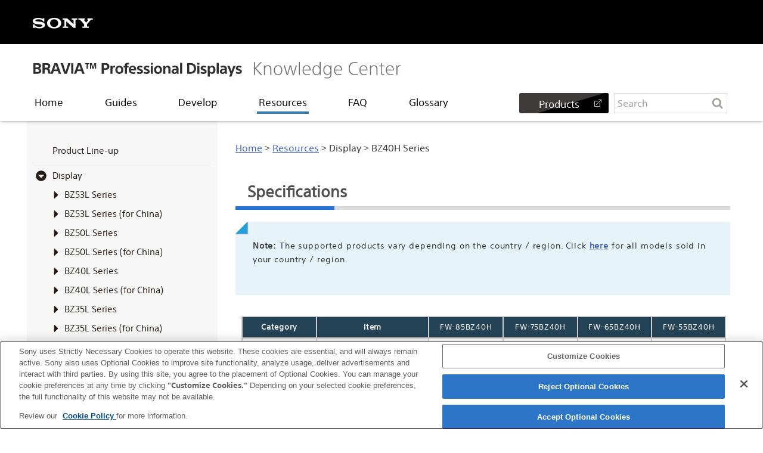

--- FILE ---
content_type: text/html
request_url: https://pro-bravia.sony.net/resources/display/bz40h-series/
body_size: 4447
content:
<!-- Page generated 2026-01-15 10:10:12 +0900 -->
<!DOCTYPE html>

<html lang="en">

<head>
<!-- Sony HQ design template v5.0 -->
<!-- Sony-Content-Type="P" -->
	

<base href="." />
<meta http-equiv="X-UA-Compatible" content="IE=edge">
<meta charset="utf-8">
<meta name="viewport" content="width=device-width, user-scalable=yes">
<meta name="keywords" content="BRAVIA Professional Displays">

<meta name="description" content="Provides Technical Information, including Specs, Software Development Information, Software Downloads, Manuals, Instruction Videos, FAQ and more.">


<link rel="icon" type="image/x-icon" href="../../../favicons/favicon.ico">
<meta name="msapplication-TileImage" content="../../../favicons/favicon.ico">
<link rel="apple-touch-icon" type="image/x-icon" href="../../../favicons/favicon.ico">
<meta property="og:image" content="../../../favicons/favicon.ico"/>

<link rel="stylesheet" href="../../../css/bootstrap.min.css?v=20260115">
<link id="pygments" rel="stylesheet" href="../../../css/pygments/perldoc.css?v=20260115">
<link rel="stylesheet" href="../../../css/renewal/develop.css?v=20260115">
<link rel="stylesheet" href="../../../css/font-awesome.min.css?v=20260115">
<link rel="stylesheet" href="../../../css/renewal/mds-calc.css?v=20260115">



<!--[if lt IE 9]>
<script src="../../../js/renewal/html5shiv-printshiv.min.js"></script>
<script src="../../../js/renewal/ie-css3.js"></script>
<![endif]-->
<link rel="canonical" href="https://pro-bravia.sony.net/resources/display/bz40h-series/" />
<link rel="alternate" hreflang="en" href="https://pro-bravia.sony.net/resources/display/bz40h-series/" />
<link rel="alternate" hreflang="zh-Hans" href="https://pro-bravia.sony.net/zhs/resources/display/bz40h-series/" />
<link rel="alternate" hreflang="ja" href="https://pro-bravia.sony.net/ja/resources/display/bz40h-series/" />
<!-- begin extra meta tag -->
<!-- end extra meta tag -->
<title>Specifications | BRAVIA Professional Displays Knowledge Center</title>
<!-- begin contents scripts -->
<!-- pro-bravia.sony.net に対する OneTrust Cookie 同意通知の始点 -->
<script type="text/javascript"
    src="https://cdn.cookielaw.org/consent/b45b1bc8-b7c6-4c6a-a1e4-cc9dc977152c/OtAutoBlock.js"></script>
<script src="https://cdn.cookielaw.org/consent/b45b1bc8-b7c6-4c6a-a1e4-cc9dc977152c/otSDKStub.js"
    data-document-language="true" type="text/javascript" charset="UTF-8"
    data-domain-script="b45b1bc8-b7c6-4c6a-a1e4-cc9dc977152c-test"></script>
<script type="text/javascript">function OptanonWrapper() { }</script>
<!-- pro-bravia.sony.net に対する OneTrust Cookie 同意通知の終点 -->
<script src="../../../js/jquery-3.5.1.min.js?v=20260115"></script>
<script defer src="../../../js/renewal/scrollsmoothly.js?v=20260115"></script>
<script defer src="../../../js/renewal/slick.js?v=20260115"></script>
<script defer src="../../../js/renewal/stickyfill.min.js?v=20260115"></script>
<script>
  var pageURL = '/resources/display/bz40h-series/';
  var pp = '../../..';
  var ppd = '../../..';
</script>
<script defer src="../../../js/renewal/function.js?v=20260115"></script>
<script defer src="../../../js/fontawesome-all.min.js?v=20260115"></script>
<script>
  window.lazySizesConfig = window.lazySizesConfig || {};
  window.lazySizesConfig.expand = 1000;
</script>
<script defer src="../../../js/lazysizes.min.js?v=20260115"></script>

  <script>
    var MTIProjectId='ed563e58-dab3-45d0-bd44-72d32f6acbd8';
    (function() {
      var mtiTracking = document.createElement('script');
      mtiTracking.type='text/javascript';
      mtiTracking.async='true';
      mtiTracking.src='../../../js/mtiFontTrackingCode.js';
      (document.getElementsByTagName('head')[0]||document.getElementsByTagName('body')[0]).appendChild( mtiTracking );
    })();
  </script>
<script src="https://assets.adobedtm.com/2e892e1ab100/e75d924b381f/launch-fe4efb3b7745.min.js" async></script>
  <!-- Google Tag Manager -->
  <script>(function(w,d,s,l,i){w[l]=w[l]||[];w[l].push({'gtm.start':
    new Date().getTime(),event:'gtm.js'});var f=d.getElementsByTagName(s)[0],
    j=d.createElement(s),dl=l!='dataLayer'?'&l='+l:'';j.async=true;j.src=
    'https://www.googletagmanager.com/gtm.js?id='+i+dl;f.parentNode.insertBefore(j,f);
    })(window,document,'script','dataLayer','GTM-WVBD89Q');
  </script>
  <!-- End Google Tag Manager -->
<!-- end contents scripts -->
</head>
<body>
  <!-- Google Tag Manager (noscript) -->
  <noscript><iframe src="https://www.googletagmanager.com/ns.html?id=GTM-WVBD89Q"
    height="0" width="0" style="display:none;visibility:hidden"></iframe></noscript>
  <!-- End Google Tag Manager (noscript) -->
<!-- begin inc_header -->
<!-- begin header -->
<header id="header">
  <div class="inner">
    <div id="hdLogo"><img src="../../../images/renewal/sony_logo.png" class="img-responsive" alt="SONY"></div>
    <div id="headline" class="flex flex-align">
      
      <div id="braviaLogo">
      
        <a href="../../../" class="flex flex-align">
          <span id="braviaLogo1"><img src="../../../images/renewal/bravia_logo1.svg" class="img-responsive" alt="BRAVIA Professional Displays"></span>
          <span id="braviaLogo2"><img src="../../../images/renewal/bravia_logo2.svg" class="img-responsive" alt="Knowledge Center"></span>
        </a>
      
      </div>
      
      <div class="navBtn tb-show"><a href="javascript:void(0);">
        <div class="top-bar"></div>
        <div class="middle-bar"></div>
        <div class="bottom-bar"></div>
      </a></div>
    </div>
  <!--/.inner--></div>
  <nav id="gNavi">
    <div class="inner flex">
      <ul id="hdMainMenu" class="flex">
        <li id="home_toc" class="menu_t"><a href="../../../">Home</a></li>
        <li id="guides_toc" class="menu_b"><a href="../../../guides/">Guides</a></li>
        <li id="develop_toc" class="menu_d"><a href="../../../develop/">Develop</a></li>
        <li id="resources_toc" class="menu_r"><a href="../../../resources/">Resources</a></li>
        <li id="faq_toc" class="menu_f"><a href="../../../faq/">FAQ</a></li>
        <li id="glossary_toc" class="menu_g"><a href="../../../glossary/">Glossary</a></li>
      <!--/#gNavi--></ul>
      <div id="hdSubMenu" class="flex">

        <p id="productBtn"><a href="../../../links/products" target="_blank">Products</a></p>


        <p class="search_form">
          <fess:search-form-only></fess:search-form-only>
        </p>

      <!--/#hdSubMenu--></div>
    <!--/.inner--></div>
  </nav>
<!--/#header--></header>
<!-- end header -->
<!-- end inc_header -->

<!-- begin content -->
<div class="dev">
<main id="detailMain">
<div class="inner flex">
<aside id="sideMenu">
    <ul id="sideMenuNavi"></ul>
</aside>
<section id="mainContents">
<div class="main">
<article class="resources">

<a href="../../../" class="breadcrumb_resources_link">Home</a> > <a href="../../" class="breadcrumb_resources_link">Resources</a> > Display > BZ40H Series





<h1>Specifications</h1>





<div class="dev_contents fess_content">

<blockquote>
  <p><strong>Note:</strong> The supported products vary depending on the country / region. Click <a href="https://pro-bravia.sony.net/links/products" target="_blank">here</a> for all models sold in your country / region.</p>
</blockquote>

<div class="table-wrapper">
  <table class="p-spec-table p-bz40h-spec-col-widths">
  <tr>
    <th>Category</th>
    <th>Item</th>
    <th><span>FW-85BZ40H</span></th>
    <th><span>FW-75BZ40H</span></th>
    <th><span>FW-65BZ40H</span></th>
    <th><span>FW-55BZ40H</span></th>
  </tr>
  <tr>
    <td rowspan="12" class="category">Panel</td>
    <td class="item">Screen Size</td>
    <td>85"</td>
    <td>75"</td>
    <td>65"</td>
    <td>55"</td>
  </tr>
  <tr>
    <td class="item">Brightness<sup>[1]</sup> [cd/m<sup>2</sup>]</td>
    <td colspan="4">620</td>
  </tr>
  <tr>
    <td class="item">Peak Brightness<sup>[1]</sup> [cd/m<sup>2</sup>]</td>
    <td colspan="4">850</td>
  </tr>
  <tr>
    <td class="item">Contrast Ratio<sup>[1]</sup></td>
    <td><span class="p-spec-table-span">4,000:1</span></td>
    <td colspan="3"><span class="p-spec-table-span">6,000:1</span></td>
  </tr>
  <tr>
    <td class="item">Dynamic<br />Contrast Ratio</td>
    <td colspan="2">600,000:1</td>
    <td colspan="2">550,000:1</td>
  </tr>
  <tr>
    <td class="item">Response Time<sup>[1]</sup> [ms]</td>
    <td>6</td>
    <td colspan="3">8</td>
  </tr>
  <tr>
    <td class="item">Haze [%]</td>
    <td colspan="4">2</td>
  </tr>
  <tr>
    <td class="item">Viewing Angle (Horizontal/Vertical) [°]</td>
    <td colspan="4">178/178</td>
  </tr>
  <tr>
    <td class="item">Panel Surface</td>
    <td colspan="4">Anti Glare</td>
  </tr>
  <tr>
    <td class="item">Dimming Type</td>
    <td colspan="4">Local Dimming</td>
  </tr>
  <tr>
    <td class="item">Backlight Type</td>
    <td colspan="4">Direct LED (Full Array LED)</td>
  </tr>
  <tr>
    <td class="item">Operating Hours<sup>[2]</sup></td>
    <td colspan="4">24/7</td>
  </tr>
  <tr>
    <td class="category">Video</td>
    <td class="item">HDR Compatibility</td>
    <td colspan="4">HDR10, HLG, Dolby Vision</td>
  </tr>
  <tr>
    <td rowspan="2" class="category">System</td>
    <td class="item">OS</td>
    <td colspan="4">Android™</td>
  </tr>
  <tr>
    <td class="item">TV Tuner</td>
    <td colspan="4">No</td>
  </tr>
  <tr>
    <td rowspan="4" class="category">Size</td>
    <td class="item">VESA Hole Pitch [mm]</td>
    <td><span class="p-spec-table-span">400x400</span></td>
    <td colspan="3"><span class="p-spec-table-span">300x300</span></td>
  </tr>
  <tr>
    <td class="item">Display Only (WxHxD) [mm]</td>
    <td><span class="p-spec-table-span">1899x1089x72</span></td>
    <td><span class="p-spec-table-span">1674x961x71</span></td>
    <td><span class="p-spec-table-span">1450x833x70</span></td>
    <td><span class="p-spec-table-span">1231x710x70</span></td>
  </tr>
  <tr>
    <td class="item">Display with Stand (WxHxD) [mm]</td>
    <td><span class="p-spec-table-span">1899x1162x441</span></td>
    <td><span class="p-spec-table-span">1674x1034x71</span></td>
    <td><span class="p-spec-table-span">1450x903x338</span></td>
    <td><span class="p-spec-table-span">1231x780x338</span></td>
  </tr>
  <tr>
    <td class="item">Package Carton (WxHxD) [mm]</td>
    <td><span class="p-spec-table-span">2038x1235x260</span></td>
    <td><span class="p-spec-table-span">1812x1110x188</span></td>
    <td><span class="p-spec-table-span">1576x961x186</span></td>
    <td><span class="p-spec-table-span">1350x836x162</span></td>
  </tr>
  <tr>
    <td rowspan="3" class="category">Weight</td>
    <td class="item">Display Only [kg]</td>
    <td>45.8</td>
    <td>32.9</td>
    <td>22.2</td>
    <td>16.5</td>
  </tr>
  <tr>
    <td class="item">Display with Stand [kg]</td>
    <td>47.7</td>
    <td>34.4</td>
    <td>23.2</td>
    <td>17.5</td>
  </tr>
  <tr>
    <td class="item">Package Carton [kg]</td>
    <td>62</td>
    <td>46</td>
    <td>31</td>
    <td>24</td>
  </tr>
  <tr>
    <td rowspan="2" class="category">Power</td>
    <td class="item">Power Consumption<br />(Rated) [W]</td>
    <td>318</td>
    <td>277</td>
    <td>214</td>
    <td>173</td>
  </tr>
  <tr>
    <td class="item">Power Consumption<br />(in Standby) [W]</td>
    <td colspan="4">0.5</td>
  </tr>
  <tr>
    <td rowspan="2" class="category">Installation</td>
    <td class="item">Portrait</td>
    <td colspan="4">Yes</td>
  </tr>
  <tr>
    <td class="item">Tilt</td>
    <td colspan="4"><span class="p-spec-table-span">Yes</span></td>
  </tr>
  <tr>
    <td rowspan="3" class="category">Control</td>
    <td class="item">Pro mode</td>
    <td colspan="4">Yes</td>
  </tr>
  <tr>
    <td class="item">IP</td>
    <td colspan="4">Yes</td>
  </tr>
  <tr>
    <td class="item">RS-232C<br />(Mini Jack)</td>
    <td colspan="4">Yes</td>
  </tr>
  <tr>
    <td rowspan="2" class="category">Connectivity</td>
    <td class="item">Apple Airplay2</td>
    <td colspan="4">Yes</td>
  </tr>
  <tr>
    <td class="item">Chromecast built-in</td>
    <td colspan="4">Yes</td>
  </tr>
  <tr>
    <td rowspan="3" class="category">Audio</td>
    <td class="item">Digital Audio Output(s)</td>
    <td colspan="4">1 (Side)</td>
  </tr>
  <tr>
    <td class="item">Headphone Output(s)</td>
    <td colspan="4">1 (Side) (Analog/Variable)</td>
  </tr>
  <tr>
    <td class="item">HDMI-ARC (Audio Return Channel)</td>
    <td colspan="4">1 (Side) (eARC/ARC) (for HDMI3)</td>
  </tr>
  <tr>
    <td rowspan="2" class="category">Other</td>
    <td class="item">Bezel Type</td>
    <td colspan="4">Aluminium</td>
  </tr>
  <tr>
    <td class="item">Bezel Size<br />(Top|Side|Bottom) [mm]</td>
    <td><span class="p-spec-table-span">11.9x11.9x20.6</span></td>
    <td><span class="p-spec-table-span">10.4x10.4x18.7</span></td>
    <td><span class="p-spec-table-span">8.9x8.9x17.1</span></td>
    <td><span class="p-spec-table-span">8.9x8.9x17.1</span></td>
  </tr>
</table>
</div>

<p>[1]: Typical value of the panel spec.</p>

<p>[2]: Image retention will occur if still picture is left displaying. Decreasing brightness associated with the use time is typical.<br /></p>




</div>
</div>


</section>
</div>
</main>
</div>
<!-- end content -->
<!-- begin inc_footer -->
<!-- begin footer -->
<footer id="footer">
	<div id="pagetop">
		<a href="javascript:void(0);" aria-label="Back to top page"><img class="image-top-arrow"
				src="../../../images/va/arrow_pagetop.png" alt="Back to top page"></a>
		<!--/#pagetop-->
	</div>
	<div class="inner">
		<div class="flex" id="ftInfo">
			<ul id="ftSubNav" class="flex flex-left">
				<li><a href="https://www.sony.net/terms-of-use/" target="_blank">Terms and Conditions</a></li>
				<li><a href="https://www.sony.net/privacy-policy/" target="_blank">Privacy Policy</a></li>
				<li><a href="../../../cookie-policy/">Cookie Policy</a></li>
				<li><a href="../../../trademarks/">Trademarks</a></li>
				<li><a href="../../../contacts/">Contact Us</a></li>
				<li><a href="../../../sitemap/">Site Map</a></li>
			</ul>
			<div id="lang-dropmenu" class="flex flex-align dropup p-lang-dropdown2">
				<i class='fas fa-globe'
					style="vertical-align: middle; color: #aeb1c2; padding-left: 8px; font-size: 3rem"></i>
				<button id="lang-dropmenuBtn" type="button">English</button>
				<ul class="dropdown-menu pull-right p-lang-dropdown2-menu" role="menu" id="languageMenu"
					aria-labelledby="lang-dropmenuBtn">
					<li><a class="dropdown-item" id="en" href="javascript:void(0);">English</a></li>
					<li><a class="dropdown-item" id="zhs" href="javascript:void(0);">Chinese (简体中文)</a></li>
					<li><a class="dropdown-item" id="ja" href="javascript:void(0);">Japanese (日本語)</a></li>
				</ul>
			</div>
		</div>
		<p id="copyright"><small>Copyright 2026 Sony Corporation</small></p>
		<div class="flex">
			<div id="ftSubNav" class="flex flex-left"></div>
			<div class="flex flex-align dropup p-lang-dropdown2">
				<a href="https://www.sony.com/bravia" id="grouplink">
					<img src="../../../images/renewal/grouplink-white-en.png" width="200" height="20" class="over" alt="" id="grouplinkimg"></a>
			</div>
		</div>
		<!--/.inner-->
	</div>
	<!--/#footer-->
</footer>
<!-- end footer -->
<!-- end inc_footer -->
<script defer src="../../../js/bootstrap.bundle.min.js?v=20260115"></script>
<script defer src="../../../js/renewal/render-nav.js?v=20260115"></script>
<script defer src="../../../js/toc.js?v=20260115"></script>
<script defer src="../../../js/rlink.js?v=20260115"></script>

<script src="../../../js/search-window.js?v=20260115"></script>

</body>
</html>


--- FILE ---
content_type: text/css
request_url: https://pro-bravia.sony.net/css/pygments/perldoc.css?v=20260115
body_size: 232
content:
.highlight .hll{background-color:#ffc}.highlight{background:#eed}.highlight .c{color:#1e7b1e}.highlight .err{color:#a61717;background-color:#e3d2d2}.highlight .k{color:#8b008b;font-weight:bold}.highlight .ch{color:#1e7b1e}.highlight .cm{color:#1e7b1e}.highlight .cp{color:#197487}.highlight .cpf{color:#1e7b1e}.highlight .c1{color:#1e7b1e}.highlight .cs{color:#8b008b;font-weight:bold}.highlight .gd{color:#a00}.highlight .ge{font-style:italic}.highlight .gr{color:#a00}.highlight .gh{color:#000080;font-weight:bold}.highlight .gi{color:#007d00}.highlight .go{color:#6a6a6a}.highlight .gp{color:#555}.highlight .gs{font-weight:bold}.highlight .gu{color:#800080;font-weight:bold}.highlight .gt{color:#a00}.highlight .kc{color:#8b008b;font-weight:bold}.highlight .kd{color:#8b008b;font-weight:bold}.highlight .kn{color:#8b008b;font-weight:bold}.highlight .kp{color:#8b008b;font-weight:bold}.highlight .kr{color:#8b008b;font-weight:bold}.highlight .kt{color:#00688b;font-weight:bold}.highlight .m{color:#a538c4}.highlight .s{color:#c23838}.highlight .na{color:#517200}.highlight .nb{color:#517200}.highlight .nc{color:#007c3c;font-weight:bold}.highlight .no{color:#00688b}.highlight .nd{color:#666b6d}.highlight .ne{color:#007c3c;font-weight:bold}.highlight .nf{color:#007c3c}.highlight .nn{color:#007c3c;text-decoration:underline}.highlight .nt{color:#8b008b;font-weight:bold}.highlight .nv{color:#00688b}.highlight .ow{color:#8b008b}.highlight .w{color:#6a6a6a}.highlight .mb{color:#a538c4}.highlight .mf{color:#a538c4}.highlight .mh{color:#a538c4}.highlight .mi{color:#a538c4}.highlight .mo{color:#a538c4}.highlight .sa{color:#c23838}.highlight .sb{color:#c23838}.highlight .sc{color:#c23838}.highlight .dl{color:#c23838}.highlight .sd{color:#c23838}.highlight .s2{color:#c23838}.highlight .se{color:#c23838}.highlight .sh{color:#1a7669;font-style:italic}.highlight .si{color:#c23838}.highlight .sx{color:#a15816}.highlight .sr{color:#1a7669}.highlight .s1{color:#c23838}.highlight .ss{color:#c23838}.highlight .bp{color:#517200}.highlight .fm{color:#007c3c}.highlight .vc{color:#00688b}.highlight .vg{color:#00688b}.highlight .vi{color:#00688b}.highlight .vm{color:#00688b}.highlight .il{color:#a538c4}

--- FILE ---
content_type: text/css
request_url: https://pro-bravia.sony.net/css/renewal/develop.css?v=20260115
body_size: 20484
content:
@import url("./slick.css");@import url("./slick-theme.css");.content img{display:block;max-width:100%;height:auto}pre{background-color:#f5f8fa!important;display:block;padding:20.5px!important;margin:0 0 10px;font-size:13px;line-height:1.42857143;color:#333;word-break:normal!important;word-wrap:break-word;border:0!important;border-radius:4px}code{background-color:#f5f8fa!important;border-radius:2px;color:#0c5176!important;font-size:90%;padding:3px 7px;overflow-x:scroll}pre code{overflow-x:auto;overflow-wrap:normal;white-space:pre}.component-container{padding:0;margin:0 0 10px;width:100%}.resources div .component-container .row div div a{transition:.3s}.resources div .component-container .row div div a:hover{opacity:.5}.resources div .component-container .row div div a img{transition:.3s}.resources div .component-container .row div div a img:hover{opacity:.5}.component{padding:15px 15px 5px 15px;text-align:center;margin:0 8px 15px;float:left;height:250px;width:100%}.component-no-caption{padding:15px 15px 5px 15px;text-align:center;margin:0 8px 15px;float:left;width:100%}.component-full{padding:5px 0 10px 20px;float:left;min-height:100px;margin:0 0 15px 0;width:100%}.component,.component-full,.component-no-caption{background:#fbfbfc}.component-full-icon{float:left;padding:5px 15px 0 7px}.component-full p{margin:0}.component-full h3{margin-top:10px}.component img,.component-full-icon img,.component-no-caption img{height:100px}.component-icon{margin:0 auto;width:70px}.component-full-copy{float:left;width:80%}.component h3,.component p,.component-no-caption{margin:0}a.anchorLink{margin-left:5px;visibility:hidden}.highlighter-rouge{margin:15px 0}code{padding:3px 7px;font-size:90%;color:#0c5176!important;background-color:rgba(12,81,118,0.1);border-radius:2px}pre{display:block;padding:9.5px;margin:0 0 10px;font-size:13px;line-height:1.42857143;color:#333;word-break:normal!important;word-wrap:break-word;background-color:#f5f5f5;border:1px solid #ccc;border-radius:4px}.archive-panel{padding:10px 5px;height:100px;width:100%;display:none}.reading-time{font-style:italic;font-size:12px;display:block}.break{margin-bottom:20px!important}table{border:1px solid rgba(204,204,204,0.29);margin:0 0 15px 0;width:100%}table>tbody>tr:nth-of-type(even){background-color:#f7f7f7}td,th{padding:4px}th,td.th{font-weight:bold;padding:7px 10px 7px 10px;text-align:center}thead{background:#cfd2d4}i.fa.fa-indent,i.fa.fa-outdent{color:#fff;padding:16px 15px 0 0;font-size:1.5rem;opacity:.5}.block{padding:0 15px 10px 15px}img.inline{display:inline}.search-form{float:left;margin:5px 0 0}.search-form input[type="text"]{background:rgba(0,0,0,0.17) no-repeat;background-position:10px 9px;border:0;color:#0c5176;border-radius:0;margin:0;transition:all .2s ease;width:230px}.search-form input[type="search"]::-webkit-input-placeholder{color:#fff;opacity:1}.search-form input[type="search"]:-moz-placeholder{color:#fff;opacity:1}.search-form input[type="search"]::-moz-placeholder{color:#fff;opacity:1}.search-form input[type="search"]:-ms-input-placeholder{color:#fff;opacity:1}div#autocompleteResults{display:none}div#autocompleteResults{background:#e6f5fd;border:1px solid #eee;box-shadow:1px 2px 2px rgba(0,0,0,0.28);padding:20px 0 15px 0;margin:10px 0 0 0;position:absolute;width:600px!important;z-index:9999}ul.autocompleteList{list-style:none}.autocompleteList li{padding:5px 0 7px 0}div#autocompleteResults span{background:transparent!important;color:#518cad}.autocompleteTitle{font-weight:bold;font-size:large}.autocompleteSelected{background-color:#f5f5f5}.autocompleteList{list-style-type:none;width:400px;margin-bottom:0}.autoCompleteResult{border-bottom:1px solid rgba(203,205,209,0.4);padding:15px}#autocompleteShowAll{padding:20px 15px 0 0}.autocompleteList li{width:380px;border:0;padding-right:20px;margin:0}input.gsc-search-button,input.gsc-search-button:hover,input.gsc-search-button:focus{display:none!important}@media print{.footer{display:none!important}.col-toc{display:none!important}.col-nav{display:none!important}.glyphicon-tags{display:none!important}#ratings-div{display:none!important}}.alert-info{border:0;border-radius:0;color:#31708f;background-color:#3f51b5!important;border-color:#bce8f1;text-align:center;color:#fff;margin-bottom:0}.alert-info ul{list-style-type:none}.close{float:right;font-size:21px;font-weight:700;line-height:1;color:#fffdfd;text-shadow:0 1px 0 #fff;filter:alpha(opacity=20);opacity:.2;margin:10px 15px 0 0}.content table{margin-top:20px;margin-bottom:20px}blockquote{border-left-color:#3b5fc8}blockquote>p:first-child{margin-top:0!important;font-weight:700;color:#3b5fc8}blockquote.important{border-left-color:#aa6708}blockquote.important>p:first-child{color:#aa6708}blockquote.important>p:first-child::before{content:"\f06a  \00a0";font-family:FontAwesome}
blockquote.warning{border-left-color:#ce4844}blockquote.warning>p:first-child{color:#ce4844}blockquote.warning>p:first-child::before{content:"\f057  \00a0";font-family:FontAwesome}blockquote>p:only-child{font-weight:inherit;color:inherit}blockquote>p:only-child::before{content:none}span.badge{display:inline-block;padding:.25em .4em;font-size:75%;font-weight:bold;line-height:1;color:#fff;text-align:center;white-space:nowrap;vertical-align:baseline;border-radius:.25rem}span.badge.badge-info{background-color:#3b5fc8}span.badge.badge-danger{background-color:#ce4844}span.badge.badge-warning{background-color:#aa6708}@font-face{font-family:"SST W20 Ultra Light";src:url("../../fonts/sst/9f73b121-7a81-4e31-b5c8-9056a4efdb97.eot?#iefix");src:url("../../fonts/sst/9f73b121-7a81-4e31-b5c8-9056a4efdb97.eot?#iefix") format("eot"),url("../../fonts/sst/30dace52-b9f4-48c2-bab5-dda075d0ba71.woff2") format("woff2"),url("../../fonts/sst/f9187573-6d21-4362-bdda-2ade6a33f2ed.woff") format("woff"),url("../../fonts/sst/6bff9715-e515-4296-b9a4-12421a29c8b3.ttf") format("truetype"),url("../../fonts/sst/054b1532-2468-4f2a-bfae-a252272ed8ee.svg#054b1532-2468-4f2a-bfae-a252272ed8ee") format("svg")}@font-face{font-family:"SST W20 Ultra Light Italic";src:url("../../fonts/sst/59389e7e-16d0-4423-992d-65a225994320.eot?#iefix");src:url("../../fonts/sst/59389e7e-16d0-4423-992d-65a225994320.eot?#iefix") format("eot"),url("../../fonts/sst/22461e8c-a824-4024-8a3e-74eb6e8a0e48.woff2") format("woff2"),url("../../fonts/sst/d50dd84a-06ff-4a63-b984-c959f0cc61fe.woff") format("woff"),url("../../fonts/sst/2d1fdbee-3ff6-4a68-a0b5-1175b1c21606.ttf") format("truetype"),url("../../fonts/sst/f20432c5-5c0a-4b79-85ec-d42286178efe.svg#f20432c5-5c0a-4b79-85ec-d42286178efe") format("svg")}@font-face{font-family:"SST W20 Light";src:url("../../fonts/sst/83251142-c85f-4da7-aed0-1cea73e3606a.eot?#iefix");src:url("../../fonts/sst/83251142-c85f-4da7-aed0-1cea73e3606a.eot?#iefix") format("eot"),url("../../fonts/sst/68f1bb9f-2c5f-44c4-ab8e-193b6fb6b8a8.woff2") format("woff2"),url("../../fonts/sst/f17f812e-1324-4606-bfa3-b8af9ffcbb1d.woff") format("woff"),url("../../fonts/sst/e4b894b7-ba72-481a-b473-c9c4ebc28734.ttf") format("truetype"),url("../../fonts/sst/459f7e36-5411-432f-a57f-59a6066d2f53.svg#459f7e36-5411-432f-a57f-59a6066d2f53") format("svg")}@font-face{font-family:"SST W20 Light Italic";src:url("../../fonts/sst/86f70687-7f67-4532-beaa-a86c8a6aebb8.eot?#iefix");src:url("../../fonts/sst/86f70687-7f67-4532-beaa-a86c8a6aebb8.eot?#iefix") format("eot"),url("../../fonts/sst/d6f8cc20-f30a-402a-89fd-633d6fc24412.woff2") format("woff2"),url("../../fonts/sst/507a3ba7-9f29-471a-8125-75452324693d.woff") format("woff"),url("../../fonts/sst/bbfe713b-0d58-44cf-8a3c-275d71f1a265.ttf") format("truetype"),url("../../fonts/sst/0d7a7617-6201-4fa1-876d-f0b7e758d69c.svg#0d7a7617-6201-4fa1-876d-f0b7e758d69c") format("svg")}@font-face{font-family:"SST W20 Roman";src:url("../../fonts/sst/579c4043-e6a1-4134-b662-f7d7ee8702da.eot?#iefix");src:url("../../fonts/sst/579c4043-e6a1-4134-b662-f7d7ee8702da.eot?#iefix") format("eot"),url("../../fonts/sst/dcb015ed-475f-4221-9b3c-157c4b6bc4ca.woff2") format("woff2"),url("../../fonts/sst/509e2a7d-d453-44aa-a0b2-8cb7fb111da7.woff") format("woff"),url("../../fonts/sst/272b855f-023a-4425-9eba-8aac7ee2d57f.ttf") format("truetype"),url("../../fonts/sst/f6c79224-e623-40ae-a271-c5ede45ef47f.svg#f6c79224-e623-40ae-a271-c5ede45ef47f") format("svg")}@font-face{font-family:"SST W20 Italic";src:url("../../fonts/sst/f3408ae7-f9e9-4d76-aac9-3686823302fb.eot?#iefix");src:url("../../fonts/sst/f3408ae7-f9e9-4d76-aac9-3686823302fb.eot?#iefix") format("eot"),url("../../fonts/sst/d0822bfe-bde7-42d2-bf95-899745fd56a7.woff2") format("woff2"),url("../../fonts/sst/f48256ea-af52-4c03-ab41-b742588166dc.woff") format("woff"),url("../../fonts/sst/9ed913d0-ad7c-443a-8d78-3bc5466bbd67.ttf") format("truetype"),url("../../fonts/sst/184d7659-4fbf-484c-a00b-b5d7d199a9eb.svg#184d7659-4fbf-484c-a00b-b5d7d199a9eb") format("svg")}@font-face{font-family:"SST W20 Medium";src:url("../../fonts/sst/fd5755e8-609f-42c6-ad6d-33c44e5de28a.eot?#iefix");src:url("../../fonts/sst/fd5755e8-609f-42c6-ad6d-33c44e5de28a.eot?#iefix") format("eot"),url("../../fonts/sst/ddee892c-8380-4323-84a1-11374952a430.woff2") format("woff2"),url("../../fonts/sst/a8b01fae-a36c-4d28-889a-94f25849cc70.woff") format("woff"),url("../../fonts/sst/9fe61794-5d79-4627-bcfe-20659138bd20.ttf") format("truetype"),url("../../fonts/sst/d7a699c4-c2f6-404b-bde9-3eb3e304d59d.svg#d7a699c4-c2f6-404b-bde9-3eb3e304d59d") format("svg")}@font-face{font-family:"SST W20 Medium Italic";src:url("../../fonts/sst/79463f26-0e3e-4ca9-aacc-d664e80e84fd.eot?#iefix");src:url("../../fonts/sst/79463f26-0e3e-4ca9-aacc-d664e80e84fd.eot?#iefix") format("eot"),url("../../fonts/sst/3410a1e6-1ef4-4be7-b59a-d80406501932.woff2") format("woff2"),url("../../fonts/sst/4b35507e-7361-46f1-929b-6bd1e9cbf49c.woff") format("woff"),url("../../fonts/sst/a123ae47-b3e0-4f98-9108-4625d7e5679d.ttf") format("truetype"),url("../../fonts/sst/f3ce9db1-951c-4144-9106-2bcbd5d30ccb.svg#f3ce9db1-951c-4144-9106-2bcbd5d30ccb") format("svg")}
@font-face{font-family:"SST W20 Bold";src:url("../../fonts/sst/8e300b9c-20c7-4d49-89d5-7c1574ad6153.eot?#iefix");src:url("../../fonts/sst/8e300b9c-20c7-4d49-89d5-7c1574ad6153.eot?#iefix") format("eot"),url("../../fonts/sst/f2c57125-0b07-4b47-9b3e-cb9f6f2217aa.woff2") format("woff2"),url("../../fonts/sst/416e4815-4bb6-459f-a85a-f2362db24801.woff") format("woff"),url("../../fonts/sst/578a125a-fb8e-4772-97b8-e20e93af0918.ttf") format("truetype"),url("../../fonts/sst/18454fa5-a4e1-4c3a-a330-8992600cee7f.svg#18454fa5-a4e1-4c3a-a330-8992600cee7f") format("svg")}@font-face{font-family:"SST W20 Bold Italic";src:url("../../fonts/sst/54708732-a8c0-4be1-b51b-06f927d69844.eot?#iefix");src:url("../../fonts/sst/54708732-a8c0-4be1-b51b-06f927d69844.eot?#iefix") format("eot"),url("../../fonts/sst/b0afd202-c7e8-4d8a-898c-9039895c102f.woff2") format("woff2"),url("../../fonts/sst/6e7668aa-929a-4a0d-8626-7a3d70240c9c.woff") format("woff"),url("../../fonts/sst/4ebfc2b6-f216-4909-8d88-6e5a30c7fce9.ttf") format("truetype"),url("../../fonts/sst/ca8f1ce2-c438-4265-b359-497f012b9d46.svg#ca8f1ce2-c438-4265-b359-497f012b9d46") format("svg")}@font-face{font-family:"SST W20 Heavy";src:url("../../fonts/sst/14a51800-62dc-4880-9a93-c0fbc6e952d0.eot?#iefix");src:url("../../fonts/sst/14a51800-62dc-4880-9a93-c0fbc6e952d0.eot?#iefix") format("eot"),url("../../fonts/sst/e88ca619-0934-422e-9f43-36c4068c5dc1.woff2") format("woff2"),url("../../fonts/sst/2f5ed255-ef03-43f3-8f39-c1fd0fd5ca6e.woff") format("woff"),url("../../fonts/sst/42820f43-064e-4dd9-9393-ff2876e661ba.ttf") format("truetype"),url("../../fonts/sst/e9761eaf-d3c4-4fea-8099-8e2e8e6e2166.svg#e9761eaf-d3c4-4fea-8099-8e2e8e6e2166") format("svg")}@font-face{font-family:"SST W20 Heavy Italic";src:url("../../fonts/sst/f16f38b0-3729-4461-a29d-b0c88df7e495.eot?#iefix");src:url("../../fonts/sst/f16f38b0-3729-4461-a29d-b0c88df7e495.eot?#iefix") format("eot"),url("../../fonts/sst/81dd6a9f-6e9d-4d7c-a5ca-fb8fe7a8b43a.woff2") format("woff2"),url("../../fonts/sst/3d60c7d1-1c22-41c4-8e31-ef652ff07f02.woff") format("woff"),url("../../fonts/sst/806c9117-a475-4e24-ad2d-a223635b9d05.ttf") format("truetype"),url("../../fonts/sst/3c2ec662-9e20-44f3-8217-6b801bd784f3.svg#3c2ec662-9e20-44f3-8217-6b801bd784f3") format("svg")}@font-face{font-family:"SST W20 Condensed";src:url("../../fonts/sst/ee390b76-6d57-4022-90d2-2137f98e74b0.eot?#iefix");src:url("../../fonts/sst/ee390b76-6d57-4022-90d2-2137f98e74b0.eot?#iefix") format("eot"),url("../../fonts/sst/41816c57-608a-4835-a21b-2e0710b3b063.woff2") format("woff2"),url("../../fonts/sst/ee3e8676-14eb-4567-8b84-1c5196c80347.woff") format("woff"),url("../../fonts/sst/887aed60-ee4b-461d-b961-cec236a1b9c3.ttf") format("truetype"),url("../../fonts/sst/ee217cbc-bcc1-49e9-8f9f-a924de41e45e.svg#ee217cbc-bcc1-49e9-8f9f-a924de41e45e") format("svg")}@font-face{font-family:"SST W20 Condensed Bd";src:url("../../fonts/sst/27021837-4ee6-42db-86ad-f17b980ba549.eot?#iefix");src:url("../../fonts/sst/27021837-4ee6-42db-86ad-f17b980ba549.eot?#iefix") format("eot"),url("../../fonts/sst/b449db53-fa62-42a7-b683-44f02bd557d4.woff2") format("woff2"),url("../../fonts/sst/f58a32e0-4803-47e9-a431-cd2b099e985d.woff") format("woff"),url("../../fonts/sst/a3067331-c595-407c-bbba-4c4cdd9d9355.ttf") format("truetype"),url("../../fonts/sst/fb28b2d7-d0d1-410c-aee0-c4649cda48d5.svg#fb28b2d7-d0d1-410c-aee0-c4649cda48d5") format("svg")}a,a:hover,a:focus,a:active{text-decoration:none}caption{color:#595959}blockquote{font-size:1.44rem}em{font-style:normal}.vline{margin-top:45px;margin-bottom:15px;padding-top:25px;border-top:1px solid #dcdcdc}.box-shadow{box-shadow:0 0 10px black}.image-left{display:block;margin-right:auto}.div-center{margin-left:auto;margin-right:auto;text-align:center;vertical-align:middle}.float-clear{clear:both}@media print{header{display:none!important}.side_nav_block{display:none!important}#sideMenu{display:none!important}footer{display:none!important}a[href]:after{content:none!important}}.arrow-right.icon{color:#000;position:absolute;margin-left:2px;margin-top:10px;width:16px;height:1px;background-color:currentColor}.arrow-right.icon:before{content:"";position:absolute;right:1px;top:-5px;width:10px;height:10px;border-top:solid 1px currentColor;border-right:solid 1px currentColor;-webkit-transform:rotate(45deg);transform:rotate(45deg)}:target::before{content:"";display:block;position:relative;height:100px;margin-top:-100px;visibility:hidden}.font-red{color:#b00000!important}.font-green{color:#008000!important}.font-blue{color:#00f!important}.font-size-1_2rem{font-size:1.2rem}.font-size-1_4rem{font-size:1.4rem}.font-size-1_6rem{font-size:1.6rem}.font-size-6pt{font-size:6pt}.u-image-center{display:block;margin-left:auto;margin-right:auto;text-align:center}.u-w20{width:20px}.u-w42{width:42px}.u-w50{width:50px}.u-w60{width:60px}.u-w80{width:80px}.u-w90{width:90px}.u-w100{width:100px}.u-w120{width:120px}.u-w150{width:150px}.u-w200{width:200px}.u-w240{width:240px}.u-w250{width:250px}
.u-w260{width:260px}.u-w280{width:280px}.u-w300{width:300px}.u-w360{width:360px}.u-w420{width:420px}.u-w450{width:450px}.u-w500{width:500px}.u-w650{width:650px}.u-w780{width:780px}.u-w10p{width:10%}.u-w15p{width:15%}.u-w20p{width:20%}.u-w30p{width:30%}.u-w33p{width:33%}.u-w40p{width:40%}.u-w50p{width:50%}.u-w55p{width:55%}.u-w60p{width:60%}.u-w70p{width:70%}.u-w75p{width:75%}.u-w80p{width:80%}.u-w90p{width:90%}.u-w95p{width:95%}.u-w100p{width:100%}.u-h42{height:42px}.u-h400{height:400px}.u-h720{height:720px}.u-mb1{margin-bottom:1rem!important}.u-mb2{margin-bottom:2rem!important}.u-mb3{margin-bottom:3rem!important}.u-mb5{margin-bottom:5rem!important}.u-mb7{margin-bottom:7rem!important}.u-ml3{margin-left:3rem!important}.u-mt5{margin-top:5rem!important}.u-mt7{margin-top:7rem!important}.u-opacity-1{opacity:1}.text-align-center{text-align:center}.text-align-left{text-align:left}.text-align-right{text-align:right}.text-indent-2em{text-indent:2em}.bgcolor-lightgray{background-color:lightgray}.bgcolor-white{background-color:white}.u-ta-left{text-align:left}.u-ta-right{text-align:right}.u-ta-center{text-align:center}.u-pos-abs{position:absolute}.u-fs100p{font-size:100%!important}.u-fs99_5p{font-size:99.5%!important}.u-fs99_3p{font-size:99.3%!important}.u-fs99p{font-size:99%!important}.u-fs12{font-size:12px!important}.u-fs13{font-size:13px!important}.u-fs13_2544{font-size:13.2544px!important}.u-fs14{font-size:14px!important}.u-fs15{font-size:15px!important}.u-pl0{padding-left:0!important}.u-pl5{padding-left:5px!important}.u-pl10{padding-left:10px!important}.u-pl20{padding-left:20px!important}.c-separator{margin-bottom:40px;padding-bottom:31px;position:relative}.c-separator::after{display:block;content:"";width:100%;height:2px;background:#eeefef;background:-moz-linear-gradient(left,#eeefef 0%,#fff 100%);background:-webkit-linear-gradient(left,#eeefef 0%,#fff 100%);background:linear-gradient(to right,#eeefef 0%,#fff 100%);position:absolute;left:0;bottom:0}.image-top-arrow{display:block;position:relative;top:50%;width:30%;height:15%;transform:translateY(-50%);margin:auto}.c-prevnext{display:block;position:relative;box-sizing:border-box;margin-top:-20px}.c-prevnext ul li{list-style:none!important}.c-prevnext ul{list-style:none}.c-prevnext li{list-style:none}.c-prevnext-category{height:40px;color:#000;padding-bottom:10px;text-align:center;position:absolute;left:0;right:0;bottom:0;margin:auto}.c-prevnext-category p{text-align:center;font-size:20px}.c-prevnext-prev{max-width:45%;display:block;float:left;padding-top:8px;padding-right:10px;padding-left:10px;margin-right:auto;margin-bottom:30px;align-items:center;text-align:left;font-size:88.92%;color:#fff;background-color:#337ab7}.c-prevnext-next{max-width:45%;display:block;float:right;padding-top:8px;padding-right:10px;padding-left:10px;margin-left:auto;margin-bottom:30px;align-items:center;text-align:right;font-size:88.92%;color:#fff;background-color:#337ab7}.btn:focus,.btn:hover{color:#fff}.p-sidemenu-apilist-fs15{font-size:15px}.p-sidemenu-apilist-fs14{font-size:14px}.p-sidemenu-apilist-fs13{font-size:13px}.p-sidemenu-apilist-fs12{font-size:12px}@media not screen and (min-width:835px){.p-sidemenu-apilist-fs14,.p-sidemenu-apilist-fs13,.p-sidemenu-apilist-fs12{font-size:15px}}.modal-title{margin:0!important}.modal-header{background-color:#ccc}.modal-footer{background-color:#ccc}.modal-dialog{width:90%!important;height:80%}.modal-content{height:100%}.modal-body{max-height:calc(100% - 120px);overflow-y:scroll}.form-control{box-shadow:inset 0 1px 1px rgba(0,0,0,0.08)}.btn{color:#fff;background-color:#337ab7;border-color:#2e6da4;display:inline-block;padding:6px 12px;margin-bottom:0;font-size:14px;font-weight:400;line-height:1.42857143;text-align:center;white-space:nowrap;vertical-align:middle;-ms-touch-action:manipulation;touch-action:manipulation;cursor:pointer;-webkit-user-select:none;-moz-user-select:none;-ms-user-select:none;user-select:none;background-image:none;border:1px solid transparent;border-radius:4px}.btn-primary{color:#fff;background-color:#337ab7;border-color:#2e6da4}.modal-dialog{max-width:fit-content;margin:30px auto}.c-prevnext-prev{max-width:45%;display:block;float:left;padding-top:8px;padding-right:10px;padding-left:10px;margin-right:auto;margin-bottom:30px;align-items:center;text-align:left;font-size:88.92%;color:#fff;background-color:#337ab7}.c-prevnext-next{max-width:45%;display:block;float:right;padding-top:8px;padding-right:10px;padding-left:10px;margin-left:auto;margin-bottom:30px;align-items:center;text-align:right;font-size:88.92%;color:#fff;background-color:#337ab7}.c-prevnext-prev:hover{opacity:.75;background-color:#337ab7}.c-prevnext-next:hover{opacity:.75;background-color:#337ab7}.btn:focus,.btn:hover{color:#fff}blockquote{padding:10px 20px;margin:0 0 20px}ol.p-setting-item{padding-right:1rem;padding-left:0rem!important;margin-left:0!important;font-size:0;color:#fff;background-color:#6c757dd6}ol.p-setting-item li{display:inline-block;text-align:center;font-family:Menlo,Monaco,Consolas,"Courier New",monospace;font-size:1.6rem;margin-bottom:0!important}
ol.p-setting-item li:before{content:"\f105";font-family:FontAwesome;padding-right:.5rem;padding-left:.5rem}ol.p-setting-item li:first-child{padding:0}ol.p-setting-item li:first-child:before{width:0;padding:0;content:""}.p-last-modified{font-style:italic;margin-top:45px;margin-bottom:15px;padding-top:25px;color:#4f4f4f;border-top:1px solid #dcdcdc}.p-lang-dropdown{padding-bottom:10px}@media screen and (min-width:561px),print{.p-lang-dropdown{display:block;text-align:right;position:absolute;right:0;top:10px;margin:5px}}.p-lang-dropdown2{padding-bottom:10px}@media screen and (min-width:561px),print{.p-lang-dropdown2{display:block;text-align:center;width:200px;margin:auto}.p-lang-dropdown2-menu{margin:auto}}.p-customizable_items{border:1px solid rgba(204,204,204,0.29);table-layout:fixed;margin:auto;width:95%}.p-customizable_items tbody>tr:nth-of-type(even){background-color:#fff}.p-customizable_items th,.p-customizable_items td{padding:10px}.p-customizable_items caption{font-size:1.6rem;font-weight:bold}.p-customizable_items ul{margin-top:2px!important;margin-bottom:2px!important}.p-customizable_items li{margin-bottom:0!important}.p-customizable_items td{vertical-align:top!important;padding-bottom:0}.p-customizable_items th,.p-customizable_items td.th{background-color:#254356;color:#fff;font-weight:bold;padding:7px 10px 7px 10px;text-align:center}.p-youtube-caption{font-weight:bold;font-size:2rem;text-align:center;margin-top:5px}.p-blockquote-tutorial{margin:0!important}.p-blockquote-tutorial dl{margin-bottom:0!important}.p-blockquote-tutorial li{margin-bottom:0!important}.p-blockquote-tutorial ul{margin-bottom:0!important}.p-one-step-setting-table{width:95%;table-layout:fixed;margin:auto}.p-one-step-setting-table thead{background:#cfd2d4}.p-one-step-setting-table thead tr th{text-align:left}.p-one-step-setting-table thead tr th:nth-of-type(1){width:160px}.p-one-step-setting-table thead tr th:nth-of-type(2){width:160px}.p-one-step-setting-table thead tr th:nth-of-type(3){width:400px}.p-startup-services-table{width:95%;table-layout:fixed;margin:auto}.p-startup-services-table thead{background:#cfd2d4}.p-startup-services-table thead tr th{text-align:left}.p-startup-services-table thead tr th:nth-of-type(1){width:160px}.p-startup-services-table thead tr th:nth-of-type(2){width:160px}.p-startup-services-table thead tr th:nth-of-type(3){width:400px}.breadcrumb_guides_link{color:#3b5fc8!important;font-weight:400!important;transition:.3s;text-decoration:underline;text-decoration-color:#3b5fc8!important}.breadcrumb_guides_link:hover{opacity:.5}.breadcrumb_guides_link:visited{color:#af64ad!important;text-decoration-color:#af64ad!important}.p-caret-link{padding-left:20px;margin-top:0!important}.p-caret-link:before{content:"\f105\00a0";display:inline-block;font-family:FontAwesome;font-weight:normal;font-size:inherit;text-rendering:auto;-webkit-font-smoothing:antialiased;-moz-osx-font-smoothing:grayscale}.p-promode-dropdown{padding-bottom:10px}#promode-dropmenu{width:174px;height:32px;position:relative}#promode-dropmenu svg{vertical-align:middle;color:#aeb1c2;width:30px;height:30px}#promode-dropmenu #promode-dropmenuBtn{display:block;width:140px;height:32px;color:#fff;font-size:88.92%;line-height:32px;text-align:center;background:linear-gradient(to top,#2e6da4,#337ab7);border-radius:4px;border:1px solid transparent;-ms-touch-action:manipulation;touch-action:manipulation;white-space:nowrap;position:relative;box-sizing:border-box}#promode-dropmenu #promode-dropmenuBtn::after{display:block;content:"";width:0;height:0;border-width:0 4px 4px 4px;border-color:transparent transparent #fff transparent;border-style:solid;position:absolute;right:12px;top:50%;transform:translateY(-50%)}#promode-dropmenu #promodeMenu{height:120px;width:130px;padding:5px 0;font-size:88.92%;background:#fff;-webkit-background-clip:padding-box;background-clip:padding-box;border:1px solid rgba(0,0,0,0.15);border-radius:4px;-webkit-box-shadow:0 6px 12px rgba(0,0,0,0.175);box-shadow:0 6px 12px rgba(0,0,0,0.175);position:absolute;right:-10px;bottom:100%;margin-top:0;margin-bottom:2px}#promode-dropmenu #promodeMenu li{list-style:none;margin-bottom:0}#promode-dropmenu #promodeMenu li a{display:block;padding:5px 15px;color:#000;transition:all .2s ease-out;text-decoration:none}#promode-dropmenu #promodeMenu li a:hover{color:#fff;background:#337ab7}.p-ssip-data-format{table-layout:fixed;width:80%;margin:auto}.p-ssip-data-format thead tr th:nth-of-type(1){width:10%}.p-ssip-data-format thead tr th:nth-of-type(2){width:16%}.p-ssip-data-format thead tr th:nth-of-type(3){width:12%}.p-ssip-types{table-layout:fixed;width:80%;margin:auto}.p-ssip-types thead tr th:nth-of-type(1){width:10%}.p-ssip-types thead tr th:nth-of-type(2){width:18%}.p-ssip-types thead tr th:nth-of-type(3){width:20%}.p-ssip-command-definitions tr th{background-color:#cfd2d4;text-align:center!important}
.p-ssip-command-definitions tr th>span{line-height:1rem;height:120px;-webkit-writing-mode:vertical-rl!important;-ms-writing-mode:tb-rl!important;writing-mode:vertical-rl!important}.p-ssip-command-definitions-td{padding:0;text-align:center}@media screen and (min-width:1120px),print{.p-ssip-command-definitions tr th>span{-webkit-writing-mode:horizontal-tb!important;-ms-writing-mode:horizontal-tb!important;writing-mode:horizontal-tb!important}.p-ssip-command-definitions-td{padding:2px}}.p-ircc-code{table-layout:fixed;width:80%;margin:auto}.p-ircc-code thead tr th:nth-of-type(1){width:45%}.p-ircc-code thead tr th:nth-of-type(2){width:55%}.p-serial-data-format{table-layout:fixed;width:95%;margin:auto}.p-serial-data-format thead tr th:nth-of-type(1){width:14%}.p-serial-data-format thead tr th:nth-of-type(2){width:24%}.p-serial-data-format thead tr th:nth-of-type(3){width:14%}.p-serial-data-format thead tr th:nth-of-type(4){width:48%}.p-serial-command-code-header{background-color:#98ccff;padding:1px;text-align:center}.p-serial-command-code-na{background-color:#c0c0c0}.p-serial-command-code-value{padding:1px;text-align:center}.p-serial-command-code-table-wrapper{-webkit-overflow-scrolling:touch;overflow-x:auto;overflow-y:hidden;width:95%;margin:auto}.p-serial-command-code-table{table-layout:fixed;width:95%;margin:auto;font-size:1rem}.p-serial-command-code-table tr td{width:150px}.p-serial-api-parameter-table{border:0;padding:3px;border-spacing:0}.p-serial-api-parameter-table tr th{width:80px}.p-serial-sircs-code-table{width:70%;margin:auto}.p-serial-language-table{width:70%;margin:auto}.p-supported-protocols{border:1px solid rgba(204,204,204,0.29);table-layout:fixed;margin:auto;width:95%}.p-supported-protocols tbody>tr:nth-of-type(even){background-color:#fff}.p-supported-protocols th,.p-supported-protocols td{padding:10px}.p-supported-protocols caption{font-size:1.6rem;font-weight:bold}.p-supported-protocols ul{margin-top:2px!important;margin-bottom:2px!important}.p-supported-protocols li{margin-bottom:0!important}.p-supported-protocols td{vertical-align:top!important;padding-bottom:0}.p-supported-protocols th,.p-supported-protocols td.th{color:#fff;font-weight:bold;padding:7px 10px 7px 10px;text-align:center;background-color:#f7f7f7}.p-supported-protocols thead tr th:nth-of-type(1){width:160px;color:black}.p-supported-protocols thead tr th:nth-of-type(2){width:120px;color:black}.p-supported-protocols thead tr th:nth-of-type(3){width:160px;color:black}.p-supported-protocols thead tr th:nth-of-type(4){width:80px;color:black}.p-supported-protocols thead tr th:nth-of-type(5){width:300px;color:black}.p-fundamental-advanced-functions{border:1px solid rgba(204,204,204,0.29);table-layout:fixed;margin:auto;width:95%}.p-fundamental-advanced-functions tbody>tr:nth-of-type(even){background-color:#fff}.p-fundamental-advanced-functions th,.p-fundamental-advanced-functions td{padding:10px}.p-fundamental-advanced-functions caption{font-size:1.6rem;font-weight:bold}.p-fundamental-advanced-functions ul{margin-top:2px!important;margin-bottom:2px!important}.p-fundamental-advanced-functions li{margin-bottom:0!important}.p-fundamental-advanced-functions td{vertical-align:top!important;padding-bottom:0;text-align:left}.p-fundamental-advanced-functions th,.p-fundamental-advanced-functions td.th{color:#fff;font-weight:bold;padding:7px 10px 7px 10px;background-color:#f7f7f7;text-align:left}.p-fundamental-advanced-functions tr th:nth-of-type(1){width:240px;color:black}.p-fundamental-advanced-functions tr th:nth-of-type(2){width:240px}.p-fundamental-advanced-functions tr th:nth-of-type(3){width:80px}.p-fundamental-advanced-functions tr th:nth-of-type(4){width:240px}.p-supported-video-formats-table{border:1px solid rgba(204,204,204,0.29);table-layout:fixed;margin:auto}.p-supported-video-formats-table tbody>tr:nth-of-type(even){background-color:#fff}.p-supported-video-formats-table thead tr th:nth-of-type(1){width:100px;color:black}.p-supported-video-formats-table thead tr th:nth-of-type(2){width:100px;color:black}.p-supported-video-formats-table thead tr th:nth-of-type(3){width:100px;color:black}.p-supported-video-formats-table thead tr th:nth-of-type(4){width:180px;color:black}.p-supported-video-formats-table thead tr th:nth-of-type(5){width:100px;color:black}.p-supported-video-formats-table thead tr th:nth-of-type(6){width:240px;color:black}.p-ip-control-samples{table-layout:auto;margin:auto}.p-ip-control-samples thead tr th:nth-of-type(1){min-width:12rem;width:25%}.p-ip-control-samples thead tr th:nth-of-type(2){min-width:8rem;width:10%}.p-basic-table-style thead tr th{background-color:#cfd2d4;text-align:center!important}.p-device-resource-uri-style tr th{background-color:#cfd2d4;text-align:center!important}.p-device-resource-uri-style tr th:nth-of-type(1){width:80px}.p-device-resource-uri-style tr th:nth-of-type(2){width:160px}.p-device-resource-uri-style tr th:nth-of-type(3){width:320px}.p-rest-api-list thead tr th{background-color:#cfd2d4;text-align:center!important}
.p-rest-api-result tr th{background-color:#cfd2d4;text-align:center!important}.p-rest-api-result tr th:nth-of-type(1){width:15%}.p-rest-api-result tr th:nth-of-type(2){width:10%}.p-rest-api-result tr th:nth-of-type(3){width:10%}.p-rest-api-result tr th:nth-of-type(4){width:10%}.p-rest-api-result tr th:nth-of-type(5){width:55%}.p-rest-api-elements tr th{background-color:#cfd2d4;text-align:center!important}.p-rest-api-elements tr th:nth-of-type(1){width:100px}.p-rest-api-elements tr th:nth-of-type(2){width:100px}.p-rest-api-elements tr th:nth-of-type(3){width:100px}.p-rest-api-elements tr th:nth-of-type(4){width:100px}.p-rest-api-elements tr th:nth-of-type(5){width:300px}.p-rest-api-elements-col2 tr th{background-color:#cfd2d4;text-align:center!important}.p-rest-api-elements-col2 tr th:nth-of-type(1){width:120px}.p-rest-api-elements-col2 tr th:nth-of-type(2){width:100px}.p-rest-api-elements-col2 tr th:nth-of-type(3){width:100px}.p-rest-api-elements-col2 tr th:nth-of-type(4){width:100px}.p-rest-api-elements-col2 tr th:nth-of-type(5){width:300px}.p-rest-api-elements-col3 tr th{background-color:#cfd2d4;text-align:center!important}.p-rest-api-elements-col3 tr th:nth-of-type(1){width:240px}.p-rest-api-elements-col3 tr th:nth-of-type(2){width:100px}.p-rest-api-elements-col3 tr th:nth-of-type(3){width:100px}.p-rest-api-elements-col3 tr th:nth-of-type(4){width:80px}.p-rest-api-elements-col3 tr th:nth-of-type(5){width:280px}.p-rest-api-elements-min tr th{background-color:#cfd2d4;text-align:center!important}.p-rest-api-elements-min tr th:nth-of-type(1){width:100px}.p-rest-api-elements-min tr th:nth-of-type(2){width:300px}.p-device-interface-5-table thead tr th:nth-of-type(1){width:100px;color:black}.p-device-interface-5-table thead tr th:nth-of-type(2){width:80px;color:black}.p-device-interface-5-table thead tr th:nth-of-type(3){width:80px;color:black}.p-device-interface-5-table thead tr th:nth-of-type(4){width:260px;color:black}.p-device-interface-5-table thead tr th:nth-of-type(5){width:100px;color:black}.p-device-interface-5-table thead tr th:nth-of-type(6){width:80px;color:black}.cloud-api_setting-value table{background-color:#f5f5f5;text-align:left;position:relative;border-collapse:collapse}.cloud-api_setting-value td,th{border:1px solid #999;padding:20px}.cloud-api_setting-value th{background:#2a68a5;color:white;border-radius:0;top:0;padding:10px;width:12em}.cloud-api_setting-value tbody>tr:hover{background-color:#cff8c2}h1{padding:.3em .5em;color:#494949;background:#f5f5f5;border-left:solid 5px #2a68a5}.cloud-api_setting-value h2{border-bottom:solid 3px #494949}.cloud-api_setting-value ul,ol{padding-left:12px}.cloud-api_setting-value .picture{border-bottom:3px dashed #000;background:#f4f4f4}.cloud_api_li{margin-bottom:1.6rem;line-height:1.6;letter-spacing:.03em}.cloud-api_outline-number_h3{padding:0!important;margin-top:20px!important;margin-bottom:10px!important;background-color:transparent!important}.cloud-api_outline-number{padding:1rem;margin-right:1rem}.cloud-api_list li{list-style:disc;margin-bottom:1.6rem;line-height:1.6;letter-spacing:.03em}.cloud-api_box-parent{width:100%;height:auto;display:flex;justify-content:space-between;padding:20px;box-sizing:border-box}.cloud-api_box-child_1{width:47%;height:auto;background:#ecfaff}.cloud-api_box-child_2{width:47%;height:auto;background:#7bc1e3}.cloud-api_box-child-title_1{width:100%;height:auto;background:#c7e3f1;color:#242424;padding:3rem 10px 3.5rem}.cloud-api_box-child-title_1 p{margin-top:0!important;margin-bottom:0!important}.cloud-api_box-child-title_2{width:100%;height:auto;background:#2089bd;color:#fff;padding:3rem 10px 3.5rem}.cloud-api_box-child-title_2 p{margin-top:0!important;margin-bottom:0!important}.cloud-api_box-child-text_1{width:100%;height:auto;padding-left:10px}.cloud-api_box-child-text_2{width:100%;height:auto;padding-left:10px}.ac-box_g{width:auto;margin:0 auto 5px}.ac-box_g label{max-width:100%;font-size:16px;font-weight:bold;text-align:left;background:rgba(29,129,39,0.07);line-height:auto;position:relative;display:block;height:auto;cursor:pointer;color:#1d8127;transition:all .5s;padding:15px}.ac-box_g label:hover{background:rgba(29,129,39,0.07);-webkit-transition:all .3s;transition:all .3s}.ac-box_g input{display:none}.ac-box_g label::before{padding-left:1rem;color:#1d8127;content:"—"}.ac-box_g div{height:0;padding:0;overflow:hidden;opacity:0;transition:.5s}.ac-box_g input:checked ~ div{height:auto;padding:5px;opacity:1}.ac-box_g div p{color:black;line-height:auto;font-size:14px;padding:20px;text-align:justify}.ac-small_g p{max-width:100%;margin-bottom:0}.ac-box_g_2{width:auto;margin:0 auto 5px}.ac-box_g_2 label{max-width:100%;font-size:16px;font-weight:bold;text-align:left;background:rgba(29,129,39,0.07);margin-bottom:.3rem;line-height:auto;position:relative;display:block;height:auto;cursor:pointer;color:#1d8127;transition:all .5s;padding:15px}.ac-box_g_2 label:hover{background:rgba(29,129,39,0.07);-webkit-transition:all .3s;transition:all .3s}
.ac-box_g_2 input{display:none}.ac-box_g_2 label::before{padding-left:1rem;color:#1d8127;font-family:"FontAwesome";content:" \f054"}.ac-box_g_2 input:checked ~ label::before{padding-left:1rem;color:#1d8127;font-family:"FontAwesome";content:" \f078"}.ac-box_g_2 div{height:0;padding:0;overflow:hidden;opacity:0;transition:.5s}.ac-box_g_2 input:checked ~ div{height:auto;padding:5px;opacity:1}.ac-box_g_2 div p{color:black;line-height:auto;font-size:14px;padding:20px;text-align:justify}.ac-small_g_2 table{max-width:100%;margin-bottom:0}.ac-box_r{width:auto;margin:0 auto 5px}.ac-box_r label{max-width:100%;font-size:16px;font-weight:bold;text-align:left;background:rgba(212,31,28,0.07);margin-bottom:.3rem;line-height:auto;position:relative;display:block;height:auto;cursor:pointer;color:#b93575;transition:all .5s;padding:15px}.ac-box_r label:hover{background:rgba(212,31,28,0.07);-webkit-transition:all .3s;transition:all .3s}.ac-box_r input{display:none}.ac-box_r label::before{padding-left:1rem;color:#b93575;font-family:"FontAwesome";content:" \f054"}.ac-box_r input:checked ~ label::before{padding-left:1rem;color:#b93575;font-family:"FontAwesome";content:" \f078"}.ac-box_r div{height:0;padding:0;overflow:hidden;opacity:0;transition:.5s}.ac-box_r input:checked ~ div{height:auto;padding:5px;opacity:1}.ac-box_r div p{color:black;line-height:auto;font-size:14px;padding:20px;text-align:justify}.ac-small_r table{max-width:100%;margin-bottom:0}.p-autorun-txt-table{border:1px;text-align:center;table-layout:fixed;width:100%}.p-manifest-json-table{border:1px;text-align:center;table-layout:fixed;width:100%}.p-html5-run-samples{border:1px;width:100%}.p-html5-run-samples thead tr th:nth-of-type(1){min-width:3rem}.p-html5-run-samples thead tr th:nth-of-type(2){min-width:7rem}.p-html5-app-samples{border:1px;width:100%}.p-html5-app-samples thead tr th:nth-of-type(1){min-width:8rem}.p-html5-app-samples thead tr th:nth-of-type(2){min-width:8rem}.p-supported-systemevents-table{border:1px;width:100%}.p-supported-systemevents-table thead tr th:nth-of-type(1){min-width:160px}.p-supported-systemevents-table thead tr th:nth-of-type(2){min-width:240px}.p-supported-systemevents-table thead tr th:nth-of-type(3){min-width:200px}.p-supported-systemevents-table thead tr th:nth-of-type(4){min-width:200px}.breadcrumb_resources_link{color:#3b5fc8!important;font-weight:400!important;transition:.3s;text-decoration:underline;text-decoration-color:#3b5fc8!important}.breadcrumb_resources_link:hover{opacity:.5}.breadcrumb_resources_link:visited{color:#af64ad!important;text-decoration-color:#af64ad!important}.p-product-lineup-link{opacity:1;margin-bottom:10px;text-align:center}.p-product-lineup-link a{opacity:1;font-size:2rem;font-weight:bold;margin-top:0;border-bottom:1px solid black;color:#000!important;text-decoration:none!important}.p-product-lineup-link a:hover{opacity:1}.p-product-lineup-software-link{opacity:1;margin-top:2rem;text-align:left}.p-product-lineup-software-link a{opacity:1;font-size:1.8rem;font-weight:bold;margin-top:0;border-bottom:1px solid black;color:#000!important;text-decoration:none!important}.p-product-lineup-software-link a:hover{opacity:1}.p-product-lineup-software{font-weight:bold;font-size:2rem;text-align:center;margin:auto}.p-product-lineup-software-description{font-size:1.4rem;text-align:left;margin-top:1rem;margin-left:.5rem}.p-complex-table{table-layout:fixed;border:2px solid #ccc;border-bottom:solid 2px #ccc}.p-complex-table th{background-color:#254356;color:#fff;font-weight:bold;padding:7px 7px 7px 7px}.p-complex-table th.value{background-color:#e0e0e0}.p-complex-table th.default{color:#0000c0;font-weight:bold}.p-complex-table th.menu0{font-weight:normal;text-align:left;color:#000;background-color:#fff;border-top:solid 2px #ccc;border-left:solid 2px #ccc;border-bottom:0}.p-complex-table th.submenu{font-weight:normal;text-align:left;color:#000;background-color:#fff;border-left:solid 2px #ccc;border-top:solid 2px #ccc;border-bottom:0;border-right:0}.p-complex-table td{color:#000;background-color:#fff}.p-complex-table td.span{border-top:none!important;border-bottom:none!important;border-left:solid 2px #ccc;background-color:#fff}.p-complex-table td.usb-export-td{text-align:center;border-top:solid 2px #ccc}.p-complex-table td.function-td{padding:4px;border-left:solid 2px #ccc;border-top:solid 2px #ccc}.p-complex-table tr.last{border-left:0;border-top:0;border-bottom:solid 2px #ccc;border-right:0}.table-wrapper{-webkit-overflow-scrolling:touch;overflow-x:auto;overflow-y:hidden}.p-bz35f-table,.p-bz35f-security-info,.p-bz35f-security-info-document-links{border:1px solid rgba(204,204,204,0.29);margin:15px 15px 15px 10px;width:95%;font-size:10pt;text-align:center;table-layout:fixed}.p-bz35f-table tbody>tr:nth-of-type(even),.p-bz35f-security-info tbody>tr:nth-of-type(even),.p-bz35f-security-info-document-links tbody>tr:nth-of-type(even){background-color:#fff}
.p-bz35f-table th,.p-bz35f-security-info th,.p-bz35f-security-info-document-links th,.p-bz35f-table td,.p-bz35f-security-info td,.p-bz35f-security-info-document-links td{height:34px;padding:10px;border-width:2px;border-style:solid;border-color:#ccc}.p-bz35f-table th,.p-bz35f-security-info th,.p-bz35f-security-info-document-links th,.p-bz35f-table td.th,.p-bz35f-security-info td.th,.p-bz35f-security-info-document-links td.th{background-color:#254356;color:#fff;font-weight:bold;padding:7px 10px 7px 10px;text-align:center}.p-bz35f-spec-col-widths tr th:nth-of-type(1){width:120px}.p-bz35f-spec-col-widths tr th:nth-of-type(2){width:180px}.p-bz35f-spec-col-widths tr th:nth-of-type(3){width:120px}.p-bz35f-spec-col-widths tr th:nth-of-type(4){width:120px}.p-bz35f-spec-col-widths tr th:nth-of-type(5){width:120px}.p-bz35f-spec-col-widths tr th:nth-of-type(6){width:120px}.p-bz35f-spec-col-widths tr th:nth-of-type(7){width:120px}.p-bz35f-spec-col-widths tr th:nth-of-type(8){width:120px}.p-bz35f-wall-mount th,.p-bz35f-wall-mount td{padding:2px;height:34px}.p-bz35f-wall-mount tr th{width:120px}.p-bz35f-wall-mount{border:1px solid rgba(204,204,204,0.29);margin:15px 15px 15px 10px;width:95%;font-size:10pt;text-align:center;table-layout:fixed}.p-bz35f-wall-mount>tbody>tr:nth-of-type(even){background-color:#fff}.p-bz35f-wall-mount td,th{padding:2px;border-width:2px;border-style:solid;border-color:#ccc;height:34px}.p-bz35f-wall-mount th,td.th{background-color:#254356;color:#fff;font-weight:bold;padding:7px 7px 7px 7px}.p-bz35f-cad-data{border:1px solid rgba(204,204,204,0.29);margin:15px 15px 15px 10px;width:95%;font-size:10pt;table-layout:fixed}.p-bz35f-cad-data tr th:nth-of-type(1){width:240px}.p-bz35f-cad-data tr th:nth-of-type(2){width:120px}.p-bz35f-cad-data tr th:nth-of-type(3){width:120px}.p-bz35f-cad-data tr th{text-align:left}.p-bz35f-cad-data tbody>tr:nth-of-type(even){background-color:#fff}.p-bz35f-cad-data td,.p-bz35f-cad-data th{padding:10px;border-width:2px;border-style:solid;border-color:#ccc}.p-bz35f-cad-data th,.p-bz35f-cad-data td.th{background-color:#254356;color:#fff;font-weight:bold;padding:7px 10px 7px 10px;text-align:left}.p-bz35f-security-info tr th{text-align:left}.p-bz35f-security-info tr td{text-align:left}.p-bz35f-security-info tr th:nth-of-type(1){width:160px}.p-bz35f-security-info tr th:nth-of-type(2){width:240px}.p-bz35f-security-info-document-links tr th{text-align:left}.p-bz35f-security-info-document-links tr td{text-align:left}.p-bz35f-security-info-document-links tr th:nth-of-type(1){width:360px}.p-bz35f-security-info-document-links tr th:nth-of-type(2){width:120px}.p-bz35f-security-info-document-links tr th:nth-of-type(3){width:120px}.p-bu40h-spec-col-widths tr th:nth-of-type(1){width:120px}.p-bu40h-spec-col-widths tr th:nth-of-type(2){width:180px}.p-bu40h-spec-col-widths tr th:nth-of-type(3){width:120px}.p-bu40h-spec-col-widths tr th:nth-of-type(4){width:120px}.p-bu40h-spec-col-widths tr th:nth-of-type(5){width:120px}.p-bu40h-spec-col-widths tr th:nth-of-type(6){width:120px}.p-bu40h-wall-mount th,.p-bu40h-wall-mount td{padding:2px;height:34px}.p-bu40h-wall-mount tr th{width:120px}.p-bu40h-wall-mount{border:1px solid rgba(204,204,204,0.29);margin:15px 15px 15px 10px;width:95%;font-size:10pt;text-align:center;table-layout:fixed}.p-bu40h-wall-mount>tbody>tr:nth-of-type(even){background-color:#fff}.p-bu40h-wall-mount td,th{padding:2px;border-width:2px;border-style:solid;border-color:#ccc;height:34px}.p-bu40h-wall-mount th,td.th{background-color:#254356;color:#fff;font-weight:bold;padding:7px 7px 7px 7px}.p-bu40h-cad-data{border:1px solid rgba(204,204,204,0.29);margin:15px 15px 15px 10px;width:95%;font-size:10pt;table-layout:fixed}.p-bu40h-cad-data tr th:nth-of-type(1){width:240px}.p-bu40h-cad-data tr th:nth-of-type(2){width:120px}.p-bu40h-cad-data tr th:nth-of-type(3){width:120px}.p-bu40h-cad-data tr th:nth-of-type(4){width:120px}.p-bu40h-cad-data tr th{text-align:left}.p-bu40h-cad-data tbody>tr:nth-of-type(even){background-color:#fff}.p-bu40h-cad-data td,.p-bu40h-cad-data th{padding:10px;border-width:2px;border-style:solid;border-color:#ccc}.p-bu40h-cad-data th,.p-bu40h-cad-data td.th{background-color:#254356;color:#fff;font-weight:bold;padding:7px 10px 7px 10px;text-align:left}.p-bz40h-table,.p-bz40h-security-info,.p-bz40h-security-info-document-links{border:1px solid rgba(204,204,204,0.29);margin:15px 15px 15px 10px;width:95%;font-size:10pt;text-align:center;table-layout:fixed}.p-bz40h-table tbody>tr:nth-of-type(even),.p-bz40h-security-info tbody>tr:nth-of-type(even),.p-bz40h-security-info-document-links tbody>tr:nth-of-type(even){background-color:#fff}.p-bz40h-table th,.p-bz40h-security-info th,.p-bz40h-security-info-document-links th,.p-bz40h-table td,.p-bz40h-security-info td,.p-bz40h-security-info-document-links td{height:34px;padding:10px;border-width:2px;border-style:solid;border-color:#ccc}.p-bz40h-table th,.p-bz40h-security-info th,.p-bz40h-security-info-document-links th,.p-bz40h-table td.th,.p-bz40h-security-info td.th,.p-bz40h-security-info-document-links td.th{background-color:#254356;color:#fff;font-weight:bold;padding:7px 10px 7px 10px;text-align:center}
.p-bz40h-spec-col-widths tr th:nth-of-type(1){width:120px}.p-bz40h-spec-col-widths tr th:nth-of-type(2){width:180px}.p-bz40h-spec-col-widths tr th:nth-of-type(3){width:120px}.p-bz40h-spec-col-widths tr th:nth-of-type(4){width:120px}.p-bz40h-spec-col-widths tr th:nth-of-type(5){width:120px}.p-bz40h-spec-col-widths tr th:nth-of-type(6){width:120px}.p-bz40h-wall-mount th,.p-bz40h-wall-mount td{padding:2px;height:34px}.p-bz40h-wall-mount tr th{width:120px}.p-bz40h-wall-mount{border:1px solid rgba(204,204,204,0.29);margin:15px 15px 15px 10px;width:95%;font-size:10pt;text-align:center;table-layout:fixed}.p-bz40h-wall-mount>tbody>tr:nth-of-type(even){background-color:#fff}.p-bz40h-wall-mount td,th{padding:2px;border-width:2px;border-style:solid;border-color:#ccc;height:34px}.p-bz40h-wall-mount th,td.th{background-color:#254356;color:#fff;font-weight:bold;padding:7px 7px 7px 7px}.p-bz40h-cad-data{border:1px solid rgba(204,204,204,0.29);margin:15px 15px 15px 10px;width:95%;font-size:10pt;table-layout:fixed}.p-bz40h-cad-data tr th:nth-of-type(1){width:240px}.p-bz40h-cad-data tr th:nth-of-type(2){width:120px}.p-bz40h-cad-data tr th:nth-of-type(3){width:120px}.p-bz40h-cad-data tr th:nth-of-type(4){width:120px}.p-bz40h-cad-data tr th{text-align:left}.p-bz40h-cad-data tbody>tr:nth-of-type(even){background-color:#fff}.p-bz40h-cad-data td,.p-bz40h-cad-data th{padding:10px;border-width:2px;border-style:solid;border-color:#ccc}.p-bz40h-cad-data th,.p-bz40h-cad-data td.th{background-color:#254356;color:#fff;font-weight:bold;padding:7px 10px 7px 10px;text-align:left}.p-bz40h-security-info tr th{text-align:left}.p-bz40h-security-info tr td{text-align:left}.p-bz40h-security-info tr th:nth-of-type(1){width:160px}.p-bz40h-security-info tr th:nth-of-type(2){width:240px}.p-bz40h-security-info-document-links tr th{text-align:left}.p-bz40h-security-info-document-links tr td{text-align:left}.p-bz40h-security-info-document-links tr th:nth-of-type(1){width:360px}.p-bz40h-security-info-document-links tr th:nth-of-type(2){width:120px}.p-bz40h-security-info-document-links tr th:nth-of-type(3){width:120px}.p-bz40j-table,.p-bz40j-security-info,.p-bz40j-security-info-document-links{border:1px solid rgba(204,204,204,0.29);margin:15px 15px 15px 10px;width:95%;font-size:10pt;text-align:center;table-layout:fixed}.p-bz40j-table tbody>tr:nth-of-type(even),.p-bz40j-security-info tbody>tr:nth-of-type(even),.p-bz40j-security-info-document-links tbody>tr:nth-of-type(even){background-color:#fff}.p-bz40j-table th,.p-bz40j-security-info th,.p-bz40j-security-info-document-links th,.p-bz40j-table td,.p-bz40j-security-info td,.p-bz40j-security-info-document-links td{height:34px;padding:10px;border-width:2px;border-style:solid;border-color:#ccc}.p-bz40j-table th,.p-bz40j-security-info th,.p-bz40j-security-info-document-links th,.p-bz40j-table td.th,.p-bz40j-security-info td.th,.p-bz40j-security-info-document-links td.th{background-color:#254356;color:#fff;font-weight:bold;padding:7px 10px 7px 10px;text-align:center}.p-bz40j-spec-col-widths tr th:nth-of-type(1){width:120px}.p-bz40j-spec-col-widths tr th:nth-of-type(2){width:180px}.p-bz40j-spec-col-widths tr th:nth-of-type(3){width:120px}.p-bz40j-wall-mount th,.p-bz40j-wall-mount td{padding:2px;height:34px}.p-bz40j-wall-mount tr th{width:120px}.p-bz40j-wall-mount{border:1px solid rgba(204,204,204,0.29);margin:15px 15px 15px 10px;width:95%;font-size:10pt;text-align:center;table-layout:fixed}.p-bz40j-wall-mount>tbody>tr:nth-of-type(even){background-color:#fff}.p-bz40j-wall-mount td,th{padding:2px;border-width:2px;border-style:solid;border-color:#ccc;height:34px}.p-bz40j-wall-mount th,td.th{background-color:#254356;color:#fff;font-weight:bold;padding:7px 7px 7px 7px}.p-bz40j-cad-data{border:1px solid rgba(204,204,204,0.29);margin:15px 15px 15px 10px;width:95%;font-size:10pt;table-layout:fixed}.p-bz40j-cad-data tr th:nth-of-type(1){width:240px}.p-bz40j-cad-data tr th:nth-of-type(2){width:120px}.p-bz40j-cad-data tr th:nth-of-type(3){width:120px}.p-bz40j-cad-data tr th:nth-of-type(4){width:120px}.p-bz40j-cad-data tr th{text-align:left}.p-bz40j-cad-data tbody>tr:nth-of-type(even){background-color:#fff}.p-bz40j-cad-data td,.p-bz40j-cad-data th{padding:10px;border-width:2px;border-style:solid;border-color:#ccc}.p-bz40j-cad-data th,.p-bz40j-cad-data td.th{background-color:#254356;color:#fff;font-weight:bold;padding:7px 10px 7px 10px;text-align:left}.p-bz40j-security-info tr th{text-align:left}.p-bz40j-security-info tr td{text-align:left}.p-bz40j-security-info tr th:nth-of-type(1){width:160px}.p-bz40j-security-info tr th:nth-of-type(2){width:240px}.p-bz40j-security-info-document-links tr th{text-align:left}.p-bz40j-security-info-document-links tr td{text-align:left}.p-bz40j-security-info-document-links tr th:nth-of-type(1){width:360px}.p-bz40j-security-info-document-links tr th:nth-of-type(2){width:120px}.p-bz40j-security-info-document-links tr th:nth-of-type(3){width:120px}.p-bu40j-table,.p-bu40j-security-info,.p-bu40j-security-info-document-links{border:1px solid rgba(204,204,204,0.29);margin:15px 15px 15px 10px;width:95%;font-size:10pt;text-align:center;table-layout:fixed}
.p-bu40j-table tbody>tr:nth-of-type(even),.p-bu40j-security-info tbody>tr:nth-of-type(even),.p-bu40j-security-info-document-links tbody>tr:nth-of-type(even){background-color:#fff}.p-bu40j-table th,.p-bu40j-security-info th,.p-bu40j-security-info-document-links th,.p-bu40j-table td,.p-bu40j-security-info td,.p-bu40j-security-info-document-links td{height:34px;padding:10px;border-width:2px;border-style:solid;border-color:#ccc}.p-bu40j-table th,.p-bu40j-security-info th,.p-bu40j-security-info-document-links th,.p-bu40j-table td.th,.p-bu40j-security-info td.th,.p-bu40j-security-info-document-links td.th{background-color:#254356;color:#fff;font-weight:bold;padding:7px 10px 7px 10px;text-align:center}.p-bu40j-spec-col-widths tr th:nth-of-type(1){width:120px}.p-bu40j-spec-col-widths tr th:nth-of-type(2){width:180px}.p-bu40j-spec-col-widths tr th:nth-of-type(3){width:120px}.p-bu40j-wall-mount th,.p-bu40j-wall-mount td{padding:2px;height:34px}.p-bu40j-wall-mount tr th{width:120px}.p-bu40j-wall-mount{border:1px solid rgba(204,204,204,0.29);margin:15px 15px 15px 10px;width:95%;font-size:10pt;text-align:center;table-layout:fixed}.p-bu40j-wall-mount>tbody>tr:nth-of-type(even){background-color:#fff}.p-bu40j-wall-mount td,th{padding:2px;border-width:2px;border-style:solid;border-color:#ccc;height:34px}.p-bu40j-wall-mount th,td.th{background-color:#254356;color:#fff;font-weight:bold;padding:7px 7px 7px 7px}.p-bu40j-cad-data{border:1px solid rgba(204,204,204,0.29);margin:15px 15px 15px 10px;width:95%;font-size:10pt;table-layout:fixed}.p-bu40j-cad-data tr th:nth-of-type(1){width:240px}.p-bu40j-cad-data tr th:nth-of-type(2){width:120px}.p-bu40j-cad-data tr th:nth-of-type(3){width:120px}.p-bu40j-cad-data tr th:nth-of-type(4){width:120px}.p-bu40j-cad-data tr th{text-align:left}.p-bu40j-cad-data tbody>tr:nth-of-type(even){background-color:#fff}.p-bu40j-cad-data td,.p-bu40j-cad-data th{padding:10px;border-width:2px;border-style:solid;border-color:#ccc}.p-bu40j-cad-data th,.p-bu40j-cad-data td.th{background-color:#254356;color:#fff;font-weight:bold;padding:7px 10px 7px 10px;text-align:left}.p-bu40j-security-info tr th{text-align:left}.p-bu40j-security-info tr td{text-align:left}.p-bu40j-security-info tr th:nth-of-type(1){width:160px}.p-bu40j-security-info tr th:nth-of-type(2){width:240px}.p-bu40j-security-info-document-links tr th{text-align:left}.p-bu40j-security-info-document-links tr td{text-align:left}.p-bu40j-security-info-document-links tr th:nth-of-type(1){width:360px}.p-bu40j-security-info-document-links tr th:nth-of-type(2){width:120px}.p-bu40j-security-info-document-links tr th:nth-of-type(3){width:120px}.p-bz35j-table,.p-bz35j-security-info,.p-bz35j-security-info-document-links{border:1px solid rgba(204,204,204,0.29);margin:15px 15px 15px 10px;width:95%;font-size:10pt;text-align:center;table-layout:fixed}.p-bz35j-table tbody>tr:nth-of-type(even),.p-bz35j-security-info tbody>tr:nth-of-type(even),.p-bz35j-security-info-document-links tbody>tr:nth-of-type(even){background-color:#fff}.p-bz35j-table th,.p-bz35j-security-info th,.p-bz35j-security-info-document-links th,.p-bz35j-table td,.p-bz35j-security-info td,.p-bz35j-security-info-document-links td{height:34px;padding:10px;border-width:2px;border-style:solid;border-color:#ccc}.p-bz35j-table th,.p-bz35j-security-info th,.p-bz35j-security-info-document-links th,.p-bz35j-table td.th,.p-bz35j-security-info td.th,.p-bz35j-security-info-document-links td.th{background-color:#254356;color:#fff;font-weight:bold;padding:7px 10px 7px 10px;text-align:center}.p-bz35j-spec-col-widths tr th:nth-of-type(1){width:120px}.p-bz35j-spec-col-widths tr th:nth-of-type(2){width:180px}.p-bz35j-spec-col-widths tr th:nth-of-type(3){width:120px}.p-bz35j-spec-col-widths tr th:nth-of-type(4){width:120px}.p-bz35j-wall-mount th,.p-bz35j-wall-mount td{padding:2px;height:34px}.p-bz35j-wall-mount tr th{width:120px}.p-bz35j-wall-mount{border:1px solid rgba(204,204,204,0.29);margin:15px 15px 15px 10px;width:95%;font-size:10pt;text-align:center;table-layout:fixed}.p-bz35j-wall-mount>tbody>tr:nth-of-type(even){background-color:#fff}.p-bz35j-wall-mount td,th{padding:2px;border-width:2px;border-style:solid;border-color:#ccc;height:34px}.p-bz35j-wall-mount th,td.th{background-color:#254356;color:#fff;font-weight:bold;padding:7px 7px 7px 7px}.p-bz35j-security-info tr th{text-align:left}.p-bz35j-security-info tr td{text-align:left}.p-bz35j-security-info tr th:nth-of-type(1){width:160px}.p-bz35j-security-info tr th:nth-of-type(2){width:240px}.p-bz35j-cad-data{border:1px solid rgba(204,204,204,0.29);margin:15px 15px 15px 10px;width:95%;font-size:10pt;table-layout:fixed}.p-bz35j-cad-data tr th:nth-of-type(1){width:240px}.p-bz35j-cad-data tr th:nth-of-type(2){width:120px}.p-bz35j-cad-data tr th:nth-of-type(3){width:120px}.p-bz35j-cad-data tr th:nth-of-type(4){width:120px}.p-bz35j-cad-data tr th{text-align:left}.p-bz35j-cad-data tbody>tr:nth-of-type(even){background-color:#fff}.p-bz35j-cad-data td,.p-bz35j-cad-data th{padding:10px;border-width:2px;border-style:solid;border-color:#ccc}
.p-bz35j-cad-data th,.p-bz35j-cad-data td.th{background-color:#254356;color:#fff;font-weight:bold;padding:7px 10px 7px 10px;text-align:left}.p-bz35j-security-info-document-links tr th{text-align:left}.p-bz35j-security-info-document-links tr td{text-align:left}.p-bz35j-security-info-document-links tr th:nth-of-type(1){width:360px}.p-bz35j-security-info-document-links tr th:nth-of-type(2){width:120px}.p-bz35j-security-info-document-links tr th:nth-of-type(3){width:120px}.p-bu35j-table,.p-bu35j-security-info,.p-bu35j-security-info-document-links{border:1px solid rgba(204,204,204,0.29);margin:15px 15px 15px 10px;width:95%;font-size:10pt;text-align:center;table-layout:fixed}.p-bu35j-table tbody>tr:nth-of-type(even),.p-bu35j-security-info tbody>tr:nth-of-type(even),.p-bu35j-security-info-document-links tbody>tr:nth-of-type(even){background-color:#fff}.p-bu35j-table th,.p-bu35j-security-info th,.p-bu35j-security-info-document-links th,.p-bu35j-table td,.p-bu35j-security-info td,.p-bu35j-security-info-document-links td{height:34px;padding:10px;border-width:2px;border-style:solid;border-color:#ccc}.p-bu35j-table th,.p-bu35j-security-info th,.p-bu35j-security-info-document-links th,.p-bu35j-table td.th,.p-bu35j-security-info td.th,.p-bu35j-security-info-document-links td.th{background-color:#254356;color:#fff;font-weight:bold;padding:7px 10px 7px 10px;text-align:center}.p-bu35j-spec-col-widths tr th:nth-of-type(1){width:120px}.p-bu35j-spec-col-widths tr th:nth-of-type(2){width:180px}.p-bu35j-spec-col-widths tr th:nth-of-type(3){width:120px}.p-bu35j-spec-col-widths tr th:nth-of-type(4){width:120px}.p-bu35j-wall-mount th,.p-bu35j-wall-mount td{padding:2px;height:34px}.p-bu35j-wall-mount tr th{width:120px}.p-bu35j-wall-mount{border:1px solid rgba(204,204,204,0.29);margin:15px 15px 15px 10px;width:95%;font-size:10pt;text-align:center;table-layout:fixed}.p-bu35j-wall-mount>tbody>tr:nth-of-type(even){background-color:#fff}.p-bu35j-wall-mount td,th{padding:2px;border-width:2px;border-style:solid;border-color:#ccc;height:34px}.p-bu35j-wall-mount th,td.th{background-color:#254356;color:#fff;font-weight:bold;padding:7px 7px 7px 7px}.p-bu35j-cad-data{border:1px solid rgba(204,204,204,0.29);margin:15px 15px 15px 10px;width:95%;font-size:10pt;table-layout:fixed}.p-bu35j-cad-data tr th:nth-of-type(1){width:240px}.p-bu35j-cad-data tr th:nth-of-type(2){width:120px}.p-bu35j-cad-data tr th:nth-of-type(3){width:120px}.p-bu35j-cad-data tr th:nth-of-type(4){width:120px}.p-bu35j-cad-data tr th{text-align:left}.p-bu35j-cad-data tbody>tr:nth-of-type(even){background-color:#fff}.p-bu35j-cad-data td,.p-bu35j-cad-data th{padding:10px;border-width:2px;border-style:solid;border-color:#ccc}.p-bu35j-cad-data th,.p-bu35j-cad-data td.th{background-color:#254356;color:#fff;font-weight:bold;padding:7px 10px 7px 10px;text-align:left}.p-bu35j-security-info tr th{text-align:left}.p-bu35j-security-info tr td{text-align:left}.p-bu35j-security-info tr th:nth-of-type(1){width:160px}.p-bu35j-security-info tr th:nth-of-type(2){width:240px}.p-bu35j-security-info-document-links tr th{text-align:left}.p-bu35j-security-info-document-links tr td{text-align:left}.p-bu35j-security-info-document-links tr th:nth-of-type(1){width:360px}.p-bu35j-security-info-document-links tr th:nth-of-type(2){width:120px}.p-bu35j-security-info-document-links tr th:nth-of-type(3){width:120px}.p-bz30j-table,.p-bz30j-security-info,.p-bz30j-security-info-document-links{border:1px solid rgba(204,204,204,0.29);margin:15px 15px 15px 10px;width:95%;font-size:10pt;text-align:center;table-layout:fixed}.p-bz30j-table tbody>tr:nth-of-type(even),.p-bz30j-security-info tbody>tr:nth-of-type(even),.p-bz30j-security-info-document-links tbody>tr:nth-of-type(even){background-color:#fff}.p-bz30j-table th,.p-bz30j-security-info th,.p-bz30j-security-info-document-links th,.p-bz30j-table td,.p-bz30j-security-info td,.p-bz30j-security-info-document-links td{height:34px;padding:10px;border-width:2px;border-style:solid;border-color:#ccc}.p-bz30j-table th,.p-bz30j-security-info th,.p-bz30j-security-info-document-links th,.p-bz30j-table td.th,.p-bz30j-security-info td.th,.p-bz30j-security-info-document-links td.th{background-color:#254356;color:#fff;font-weight:bold;padding:7px 10px 7px 10px;text-align:center}.p-bz30j-spec-col-widths tr th:nth-of-type(1){width:120px}.p-bz30j-spec-col-widths tr th:nth-of-type(2){width:180px}.p-bz30j-spec-col-widths tr th:nth-of-type(3){width:120px}.p-bz30j-spec-col-widths tr th:nth-of-type(4){width:120px}.p-bz30j-spec-col-widths tr th:nth-of-type(5){width:120px}.p-bz30j-spec-col-widths tr th:nth-of-type(6){width:120px}.p-bz30j-spec-col-widths tr th:nth-of-type(7){width:120px}.p-bz30j-spec-col-widths tr th:nth-of-type(8){width:120px}.p-bz30j-spec-col-widths tr th:nth-of-type(9){width:120px}.p-bz30j-wall-mount th,.p-bz30j-wall-mount td{padding:2px;height:34px}.p-bz30j-wall-mount tr th{width:120px}.p-bz30j-wall-mount{border:1px solid rgba(204,204,204,0.29);margin:15px 15px 15px 10px;width:95%;font-size:10pt;text-align:center;table-layout:fixed}
.p-bz30j-wall-mount>tbody>tr:nth-of-type(even){background-color:#fff}.p-bz30j-wall-mount td,th{padding:2px;border-width:2px;border-style:solid;border-color:#ccc;height:34px}.p-bz30j-wall-mount th,td.th{background-color:#254356;color:#fff;font-weight:bold;padding:7px 7px 7px 7px}.p-bz30j-cad-data{border:1px solid rgba(204,204,204,0.29);margin:15px 15px 15px 10px;width:95%;font-size:10pt;table-layout:fixed}.p-bz30j-cad-data tr th:nth-of-type(1){width:240px}.p-bz30j-cad-data tr th:nth-of-type(2){width:120px}.p-bz30j-cad-data tr th:nth-of-type(3){width:120px}.p-bz30j-cad-data tr th:nth-of-type(4){width:120px}.p-bz30j-cad-data tr th{text-align:left}.p-bz30j-cad-data tbody>tr:nth-of-type(even){background-color:#fff}.p-bz30j-cad-data td,.p-bz30j-cad-data th{padding:10px;border-width:2px;border-style:solid;border-color:#ccc}.p-bz30j-cad-data th,.p-bz30j-cad-data td.th{background-color:#254356;color:#fff;font-weight:bold;padding:7px 10px 7px 10px;text-align:left}.p-bz30j-security-info tr th{text-align:left}.p-bz30j-security-info tr td{text-align:left}.p-bz30j-security-info tr th:nth-of-type(1){width:160px}.p-bz30j-security-info tr th:nth-of-type(2){width:240px}.p-bz30j-security-info-document-links tr th{text-align:left}.p-bz30j-security-info-document-links tr td{text-align:left}.p-bz30j-security-info-document-links tr th:nth-of-type(1){width:360px}.p-bz30j-security-info-document-links tr th:nth-of-type(2){width:120px}.p-bz30j-security-info-document-links tr th:nth-of-type(3){width:120px}.p-bu30j-table,.p-bu30j-security-info,.p-bu30j-security-info-document-links{border:1px solid rgba(204,204,204,0.29);margin:15px 15px 15px 10px;width:95%;font-size:10pt;text-align:center;table-layout:fixed}.p-bu30j-table tbody>tr:nth-of-type(even),.p-bu30j-security-info tbody>tr:nth-of-type(even),.p-bu30j-security-info-document-links tbody>tr:nth-of-type(even){background-color:#fff}.p-bu30j-table th,.p-bu30j-security-info th,.p-bu30j-security-info-document-links th,.p-bu30j-table td,.p-bu30j-security-info td,.p-bu30j-security-info-document-links td{height:34px;padding:10px;border-width:2px;border-style:solid;border-color:#ccc}.p-bu30j-table th,.p-bu30j-security-info th,.p-bu30j-security-info-document-links th,.p-bu30j-table td.th,.p-bu30j-security-info td.th,.p-bu30j-security-info-document-links td.th{background-color:#254356;color:#fff;font-weight:bold;padding:7px 10px 7px 10px;text-align:center}.p-bu30j-spec-col-widths tr th:nth-of-type(1){width:120px}.p-bu30j-spec-col-widths tr th:nth-of-type(2){width:180px}.p-bu30j-spec-col-widths tr th:nth-of-type(3){width:120px}.p-bu30j-spec-col-widths tr th:nth-of-type(4){width:120px}.p-bu30j-spec-col-widths tr th:nth-of-type(5){width:120px}.p-bu30j-spec-col-widths tr th:nth-of-type(6){width:120px}.p-bu30j-spec-col-widths tr th:nth-of-type(7){width:120px}.p-bu30j-spec-col-widths tr th:nth-of-type(8){width:120px}.p-bu30j-spec-col-widths tr th:nth-of-type(9){width:120px}.p-bu30j-wall-mount th,.p-bu30j-wall-mount td{padding:2px;height:34px}.p-bu30j-wall-mount tr th{width:120px}.p-bu30j-wall-mount{border:1px solid rgba(204,204,204,0.29);margin:15px 15px 15px 10px;width:95%;font-size:10pt;text-align:center;table-layout:fixed}.p-bu30j-wall-mount>tbody>tr:nth-of-type(even){background-color:#fff}.p-bu30j-wall-mount td,th{padding:2px;border-width:2px;border-style:solid;border-color:#ccc;height:34px}.p-bu30j-wall-mount th,td.th{background-color:#254356;color:#fff;font-weight:bold;padding:7px 7px 7px 7px}.p-bu30j-cad-data{border:1px solid rgba(204,204,204,0.29);margin:15px 15px 15px 10px;width:95%;font-size:10pt;table-layout:fixed}.p-bu30j-cad-data tr th:nth-of-type(1){width:240px}.p-bu30j-cad-data tr th:nth-of-type(2){width:120px}.p-bu30j-cad-data tr th:nth-of-type(3){width:120px}.p-bu30j-cad-data tr th:nth-of-type(4){width:120px}.p-bu30j-cad-data tr th{text-align:left}.p-bu30j-cad-data tbody>tr:nth-of-type(even){background-color:#fff}.p-bu30j-cad-data td,.p-bu30j-cad-data th{padding:10px;border-width:2px;border-style:solid;border-color:#ccc}.p-bu30j-cad-data th,.p-bu30j-cad-data td.th{background-color:#254356;color:#fff;font-weight:bold;padding:7px 10px 7px 10px;text-align:left}.p-bu30j-security-info tr th{text-align:left}.p-bu30j-security-info tr td{text-align:left}.p-bu30j-security-info tr th:nth-of-type(1){width:160px}.p-bu30j-security-info tr th:nth-of-type(2){width:240px}.p-bu30j-security-info-document-links tr th{text-align:left}.p-bu30j-security-info-document-links tr td{text-align:left}.p-bu30j-security-info-document-links tr th:nth-of-type(1){width:360px}.p-bu30j-security-info-document-links tr th:nth-of-type(2){width:120px}.p-bu30j-security-info-document-links tr th:nth-of-type(3){width:120px}.p-bz30l-table,.p-bz30l-security-info,.p-bz30l-security-info-document-links{border:1px solid rgba(204,204,204,0.29);margin:15px 15px 15px 10px;width:95%;font-size:10pt;text-align:center}.p-bz30l-table tbody>tr:nth-of-type(even),.p-bz30l-security-info tbody>tr:nth-of-type(even),.p-bz30l-security-info-document-links tbody>tr:nth-of-type(even){background-color:#fff}
.p-bz30l-table th,.p-bz30l-security-info th,.p-bz30l-security-info-document-links th,.p-bz30l-table td,.p-bz30l-security-info td,.p-bz30l-security-info-document-links td{height:34px;padding:10px;border-width:2px;border-style:solid;border-color:#ccc}.p-bz30l-table th,.p-bz30l-security-info th,.p-bz30l-security-info-document-links th,.p-bz30l-table td.th,.p-bz30l-security-info td.th,.p-bz30l-security-info-document-links td.th{background-color:#254356;color:#fff;font-weight:bold;padding:7px 10px 7px 10px;text-align:center}.p-bz30l-spec-col-widths tr th:nth-of-type(1){width:120px}.p-bz30l-spec-col-widths tr th:nth-of-type(2){width:180px}.p-bz30l-spec-col-widths tr th:nth-of-type(3){width:120px}.p-bz30l-spec-col-widths tr th:nth-of-type(4){width:120px}.p-bz30l-spec-col-widths tr th:nth-of-type(5){width:120px}.p-bz30l-spec-col-widths tr th:nth-of-type(6){width:120px}.p-bz30l-spec-col-widths tr th:nth-of-type(7){width:120px}.p-bz30l-spec-col-widths tr th:nth-of-type(8){width:120px}.p-bz30l-spec-col-widths tr th:nth-of-type(9){width:120px}.p-bz30l-wall-mount th,.p-bz30l-wall-mount td{padding:2px;height:34px}.p-bz30l-wall-mount tr th{width:120px}.p-bz30l-wall-mount{border:1px solid rgba(204,204,204,0.29);margin:15px 15px 15px 10px;width:95%;font-size:10pt;text-align:center;table-layout:fixed}.p-bz30l-wall-mount>tbody>tr:nth-of-type(even){background-color:#fff}.p-bz30l-wall-mount td,th{padding:2px;border-width:2px;border-style:solid;border-color:#ccc;height:34px}.p-bz30l-wall-mount th,td.th{background-color:#254356;color:#fff;font-weight:bold;padding:7px 7px 7px 7px}.p-bz30l-cad-data{border:1px solid rgba(204,204,204,0.29);margin:15px 15px 15px 10px;width:95%;font-size:10pt;table-layout:fixed}.p-bz30l-cad-data tr th:nth-of-type(1){width:240px}.p-bz30l-cad-data tr th:nth-of-type(2){width:120px}.p-bz30l-cad-data tr th:nth-of-type(3){width:120px}.p-bz30l-cad-data tr th:nth-of-type(4){width:120px}.p-bz30l-cad-data tr th{text-align:left}.p-bz30l-cad-data tbody>tr:nth-of-type(even){background-color:#fff}.p-bz30l-cad-data td,.p-bz30l-cad-data th{padding:10px;border-width:2px;border-style:solid;border-color:#ccc}.p-bz30l-cad-data th,.p-bz30l-cad-data td.th{background-color:#254356;color:#fff;font-weight:bold;padding:7px 10px 7px 10px;text-align:left}.p-bz30l-security-info tr th{text-align:left}.p-bz30l-security-info tr td{text-align:left}.p-bz30l-security-info tr th:nth-of-type(1){width:160px}.p-bz30l-security-info tr th:nth-of-type(2){width:240px}.p-bz30l-security-info-document-links tr th{text-align:left}.p-bz30l-security-info-document-links tr td{text-align:left}.p-bz30l-security-info-document-links tr th:nth-of-type(1){width:360px}.p-bz30l-security-info-document-links tr th:nth-of-type(2){width:120px}.p-bz30l-security-info-document-links tr th:nth-of-type(3){width:120px}.p-bz35l-table,.p-bz35l-security-info,.p-bz35l-security-info-document-links{border:1px solid rgba(204,204,204,0.29);margin:15px 15px 15px 10px;width:95%;font-size:10pt;text-align:center;table-layout:fixed}.p-bz35l-table tbody>tr:nth-of-type(even),.p-bz35l-security-info tbody>tr:nth-of-type(even),.p-bz35l-security-info-document-links tbody>tr:nth-of-type(even){background-color:#fff}.p-bz35l-table th,.p-bz35l-security-info th,.p-bz35l-security-info-document-links th,.p-bz35l-table td,.p-bz35l-security-info td,.p-bz35l-security-info-document-links td{height:34px;padding:10px;border-width:2px;border-style:solid;border-color:#ccc}.p-bz35l-table th,.p-bz35l-security-info th,.p-bz35l-security-info-document-links th,.p-bz35l-table td.th,.p-bz35l-security-info td.th,.p-bz35l-security-info-document-links td.th{background-color:#254356;color:#fff;font-weight:bold;padding:7px 10px 7px 10px;text-align:center}.p-bz35l-spec-col-widths tr th:nth-of-type(1){width:120px}.p-bz35l-spec-col-widths tr th:nth-of-type(2){width:180px}.p-bz35l-spec-col-widths tr th:nth-of-type(3){width:120px}.p-bz35l-spec-col-widths tr th:nth-of-type(4){width:120px}.p-bz35l-spec-col-widths tr th:nth-of-type(5){width:120px}.p-bz35l-spec-col-widths tr th:nth-of-type(6){width:120px}.p-bz35l-wall-mount th,.p-bz35l-wall-mount td{padding:2px;height:34px}.p-bz35l-wall-mount tr th{width:120px}.p-bz35l-wall-mount{border:1px solid rgba(204,204,204,0.29);margin:15px 15px 15px 10px;width:95%;font-size:10pt;text-align:center;table-layout:fixed}.p-bz35l-wall-mount>tbody>tr:nth-of-type(even){background-color:#fff}.p-bz35l-wall-mount td,th{padding:2px;border-width:2px;border-style:solid;border-color:#ccc;height:34px}.p-bz35l-wall-mount th,td.th{background-color:#254356;color:#fff;font-weight:bold;padding:7px 7px 7px 7px}.p-bz35l-security-info tr th{text-align:left}.p-bz35l-security-info tr td{text-align:left}.p-bz35l-security-info tr th:nth-of-type(1){width:160px}.p-bz35l-security-info tr th:nth-of-type(2){width:240px}.p-bz35l-cad-data{border:1px solid rgba(204,204,204,0.29);margin:15px 15px 15px 10px;width:95%;font-size:10pt;table-layout:fixed}.p-bz35l-cad-data tr th:nth-of-type(1){width:240px}.p-bz35l-cad-data tr th:nth-of-type(2){width:120px}
.p-bz35l-cad-data tr th:nth-of-type(3){width:120px}.p-bz35l-cad-data tr th:nth-of-type(4){width:120px}.p-bz35l-cad-data tr th{text-align:left}.p-bz35l-cad-data tbody>tr:nth-of-type(even){background-color:#fff}.p-bz35l-cad-data td,.p-bz35l-cad-data th{padding:10px;border-width:2px;border-style:solid;border-color:#ccc}.p-bz35l-cad-data th,.p-bz35l-cad-data td.th{background-color:#254356;color:#fff;font-weight:bold;padding:7px 10px 7px 10px;text-align:left}.p-bz35l-security-info-document-links tr th{text-align:left}.p-bz35l-security-info-document-links tr td{text-align:left}.p-bz35l-security-info-document-links tr th:nth-of-type(1){width:360px}.p-bz35l-security-info-document-links tr th:nth-of-type(2){width:120px}.p-bz35l-security-info-document-links tr th:nth-of-type(3){width:120px}.p-bz40l-table,.p-bz40l-security-info,.p-bz40l-security-info-document-links{border:1px solid rgba(204,204,204,0.29);margin:15px 15px 15px 10px;width:95%;font-size:10pt;text-align:center;table-layout:fixed}.p-bz40l-table tbody>tr:nth-of-type(even),.p-bz40l-security-info tbody>tr:nth-of-type(even),.p-bz40l-security-info-document-links tbody>tr:nth-of-type(even){background-color:#fff}.p-bz40l-table th,.p-bz40l-security-info th,.p-bz40l-security-info-document-links th,.p-bz40l-table td,.p-bz40l-security-info td,.p-bz40l-security-info-document-links td{height:34px;padding:10px;border-width:2px;border-style:solid;border-color:#ccc}.p-bz40l-table th,.p-bz40l-security-info th,.p-bz40l-security-info-document-links th,.p-bz40l-table td.th,.p-bz40l-security-info td.th,.p-bz40l-security-info-document-links td.th{background-color:#254356;color:#fff;font-weight:bold;padding:7px 10px 7px 10px;text-align:center}.p-bz40l-spec-col-widths tr th:nth-of-type(1){width:120px}.p-bz40l-spec-col-widths tr th:nth-of-type(2){width:176px}.p-bz40l-spec-col-widths tr th:nth-of-type(3){width:120px}.p-bz40l-spec-col-widths tr th:nth-of-type(4){width:120px}.p-bz40l-spec-col-widths tr th:nth-of-type(5){width:120px}.p-bz40l-spec-col-widths tr th:nth-of-type(6){width:120px}.p-bz40l-wall-mount th,.p-bz40l-wall-mount td{padding:2px;height:34px}.p-bz40l-wall-mount tr th{width:120px}.p-bz40l-wall-mount{border:1px solid rgba(204,204,204,0.29);margin:15px 15px 15px 10px;width:95%;font-size:10pt;text-align:center;table-layout:fixed}.p-bz40l-wall-mount>tbody>tr:nth-of-type(even){background-color:#fff}.p-bz40l-wall-mount td,th{padding:2px;border-width:2px;border-style:solid;border-color:#ccc;height:34px}.p-bz40l-wall-mount th,td.th{background-color:#254356;color:#fff;font-weight:bold;padding:7px 7px 7px 7px}.p-bz40l-cad-data{border:1px solid rgba(204,204,204,0.29);margin:15px 15px 15px 10px;width:95%;font-size:10pt;table-layout:fixed}.p-bz40l-cad-data tr th:nth-of-type(1){width:240px}.p-bz40l-cad-data tr th:nth-of-type(2){width:120px}.p-bz40l-cad-data tr th:nth-of-type(3){width:120px}.p-bz40l-cad-data tr th:nth-of-type(4){width:120px}.p-bz40l-cad-data tr th{text-align:left}.p-bz40l-cad-data tbody>tr:nth-of-type(even){background-color:#fff}.p-bz40l-cad-data td,.p-bz40l-cad-data th{padding:10px;border-width:2px;border-style:solid;border-color:#ccc}.p-bz40l-cad-data th,.p-bz40l-cad-data td.th{background-color:#254356;color:#fff;font-weight:bold;padding:7px 10px 7px 10px;text-align:left}.p-bz40l-security-info tr th{text-align:left}.p-bz40l-security-info tr td{text-align:left}.p-bz40l-security-info tr th:nth-of-type(1){width:160px}.p-bz40l-security-info tr th:nth-of-type(2){width:240px}.p-bz40l-security-info-document-links tr th{text-align:left}.p-bz40l-security-info-document-links tr td{text-align:left}.p-bz40l-security-info-document-links tr th:nth-of-type(1){width:360px}.p-bz40l-security-info-document-links tr th:nth-of-type(2){width:120px}.p-bz40l-security-info-document-links tr th:nth-of-type(3){width:120px}.p-bz50l-table,.p-bz50l-security-info,.p-bz50l-security-info-document-links{border:1px solid rgba(204,204,204,0.29);margin:15px 15px 15px 10px;width:95%;font-size:10pt;text-align:center;table-layout:fixed}.p-bz50l-table tbody>tr:nth-of-type(even),.p-bz50l-security-info tbody>tr:nth-of-type(even),.p-bz50l-security-info-document-links tbody>tr:nth-of-type(even){background-color:#fff}.p-bz50l-table th,.p-bz50l-security-info th,.p-bz50l-security-info-document-links th,.p-bz50l-table td,.p-bz50l-security-info td,.p-bz50l-security-info-document-links td{height:34px;padding:10px;border-width:2px;border-style:solid;border-color:#ccc}.p-bz50l-table th,.p-bz50l-security-info th,.p-bz50l-security-info-document-links th,.p-bz50l-table td.th,.p-bz50l-security-info td.th,.p-bz50l-security-info-document-links td.th{background-color:#254356;color:#fff;font-weight:bold;padding:7px 10px 7px 10px;text-align:center}.p-bz50l-spec-col-widths tr th:nth-of-type(1){width:120px}.p-bz50l-spec-col-widths tr th:nth-of-type(2){width:180px}.p-bz50l-spec-col-widths tr th:nth-of-type(3){width:120px}.p-bz50l-wall-mount th,.p-bz50l-wall-mount td{padding:2px;height:34px}.p-bz50l-wall-mount tr th{width:120px}.p-bz50l-wall-mount{border:1px solid rgba(204,204,204,0.29);margin:15px 15px 15px 10px;width:95%;font-size:10pt;text-align:center;table-layout:fixed}
.p-bz50l-wall-mount>tbody>tr:nth-of-type(even){background-color:#fff}.p-bz50l-wall-mount td,th{padding:2px;border-width:2px;border-style:solid;border-color:#ccc;height:34px}.p-bz50l-wall-mount th,td.th{background-color:#254356;color:#fff;font-weight:bold;padding:7px 7px 7px 7px}.p-bz50l-cad-data{border:1px solid rgba(204,204,204,0.29);margin:15px 15px 15px 10px;width:95%;font-size:10pt;table-layout:fixed}.p-bz50l-cad-data tr th:nth-of-type(1){width:240px}.p-bz50l-cad-data tr th:nth-of-type(2){width:120px}.p-bz50l-cad-data tr th:nth-of-type(3){width:120px}.p-bz50l-cad-data tr th:nth-of-type(4){width:120px}.p-bz50l-cad-data tr th{text-align:left}.p-bz50l-cad-data tbody>tr:nth-of-type(even){background-color:#fff}.p-bz50l-cad-data td,.p-bz50l-cad-data th{padding:10px;border-width:2px;border-style:solid;border-color:#ccc}.p-bz50l-cad-data th,.p-bz50l-cad-data td.th{background-color:#254356;color:#fff;font-weight:bold;padding:7px 10px 7px 10px;text-align:left}.p-bz50l-security-info tr th{text-align:left}.p-bz50l-security-info tr td{text-align:left}.p-bz50l-security-info tr th:nth-of-type(1){width:160px}.p-bz50l-security-info tr th:nth-of-type(2){width:240px}.p-bz50l-security-info-document-links tr th{text-align:left}.p-bz50l-security-info-document-links tr td{text-align:left}.p-bz50l-security-info-document-links tr th:nth-of-type(1){width:360px}.p-bz50l-security-info-document-links tr th:nth-of-type(2){width:120px}.p-bz50l-security-info-document-links tr th:nth-of-type(3){width:120px}.p-ez20l-table,.p-ez20l-security-info,.p-ez20l-security-info-document-links{border:1px solid rgba(204,204,204,0.29);margin:15px 15px 15px 10px;width:95%;font-size:10pt;text-align:center;table-layout:fixed}.p-ez20l-table tbody>tr:nth-of-type(even),.p-ez20l-security-info tbody>tr:nth-of-type(even),.p-ez20l-security-info-document-links tbody>tr:nth-of-type(even){background-color:#fff}.p-ez20l-table th,.p-ez20l-security-info th,.p-ez20l-security-info-document-links th,.p-ez20l-table td,.p-ez20l-security-info td,.p-ez20l-security-info-document-links td{height:34px;padding:10px;border-width:2px;border-style:solid;border-color:#ccc}.p-ez20l-table th,.p-ez20l-security-info th,.p-ez20l-security-info-document-links th,.p-ez20l-table td.th,.p-ez20l-security-info td.th,.p-ez20l-security-info-document-links td.th{padding:7px 10px 7px 10px;text-align:center}.p-ez20l-spec-col-widths tr th:nth-of-type(1){width:120px}.p-ez20l-spec-col-widths tr th:nth-of-type(2){width:180px}.p-ez20l-spec-col-widths tr th:nth-of-type(3){width:120px}.p-ez20l-spec-col-widths tr th:nth-of-type(4){width:120px}.p-ez20l-spec-col-widths tr th:nth-of-type(5){width:120px}.p-ez20l-spec-col-widths tr th:nth-of-type(6){width:120px}.p-ez20l-spec-col-widths tr th:nth-of-type(7){width:120px}.p-ez20l-spec-col-widths tr th:nth-of-type(8){width:120px}.p-ez20l-comparison-with-bz-model th,.p-ez20l-comparison-with-bz-model td{padding:2px;height:34px}.p-ez20l-comparison-with-bz-model{border:1px solid rgba(204,204,204,0.29);margin:15px 15px 15px 10px;width:95%;font-size:10pt;text-align:center}.p-ez20l-comparison-with-bz-model>tbody>tr:nth-of-type(even){background-color:#fff}.p-ez20l-comparison-with-bz-model td,th{padding:2px;border-width:2px;border-style:solid;height:34px}.p-ez20l-comparison-with-bz-model th,td.th{padding:7px 7px 7px 7px}.p-ez20l-wall-mount th,.p-ez20l-wall-mount td{padding:2px;height:34px}.p-ez20l-wall-mount tr th{width:120px}.p-ez20l-wall-mount{border:1px solid rgba(204,204,204,0.29);margin:15px 15px 15px 10px;width:95%;font-size:10pt;text-align:center;table-layout:fixed}.p-ez20l-wall-mount>tbody>tr:nth-of-type(even){background-color:#fff}.p-ez20l-wall-mount td,th{padding:2px;border-width:2px;border-style:solid;border-color:#ccc;height:34px}.p-ez20l-wall-mount th,td.th{background-color:#254356;color:#fff;font-weight:bold;padding:7px 7px 7px 7px}.p-ez20l-cad-data{border:1px solid rgba(204,204,204,0.29);margin:15px 15px 15px 10px;width:95%;font-size:10pt;table-layout:fixed}.p-ez20l-cad-data tr th:nth-of-type(1){width:240px}.p-ez20l-cad-data tr th:nth-of-type(2){width:120px}.p-ez20l-cad-data tr th:nth-of-type(3){width:120px}.p-ez20l-cad-data tr th:nth-of-type(4){width:120px}.p-ez20l-cad-data tr th{text-align:left}.p-ez20l-cad-data tbody>tr:nth-of-type(even){background-color:#fff}.p-ez20l-cad-data td,.p-ez20l-cad-data th{padding:10px;border-width:2px;border-style:solid;border-color:#ccc}.p-ez20l-cad-data th,.p-ez20l-cad-data td.th{background-color:#254356;color:#fff;font-weight:bold;padding:7px 10px 7px 10px;text-align:left}.p-ez20l-security-info tr th{text-align:left}.p-ez20l-security-info tr td{text-align:left}.p-ez20l-security-info tr th:nth-of-type(1){width:160px}.p-ez20l-security-info tr th:nth-of-type(2){width:240px}.p-ez20l-security-info-document-links tr th{text-align:left}.p-ez20l-security-info-document-links tr td{text-align:left}.p-ez20l-security-info-document-links tr th:nth-of-type(1){width:360px}.p-ez20l-security-info-document-links tr th:nth-of-type(2){width:120px}
.p-ez20l-security-info-document-links tr th:nth-of-type(3){width:120px}.p-document-links{border:1px solid rgba(204,204,204,0.29);margin:15px 15px 15px 10px;width:98%;font-size:10pt;table-layout:fixed}.p-document-links tr th{text-align:left}.p-document-links tr th:nth-of-type(1){width:160px}.p-document-links tr th:nth-of-type(2){width:120px}.p-document-links tr th:nth-of-type(3){width:120px}.p-document-links tbody>tr:nth-of-type(even){background-color:#fff}.p-document-links td,.p-document-links th{padding:10px;border-width:2px;border-style:solid;border-color:#ccc}.p-document-links th,.p-document-links td.th{background-color:#254356;color:#fff;font-weight:bold;padding:7px 10px 7px 10px;text-align:left}.p-touch-assistant{border:1px solid rgba(204,204,204,0.29);margin:15px 15px 15px 10px;width:98%;font-size:10pt;table-layout:fixed}.p-touch-assistant ul{margin-top:2px!important;margin-bottom:2px!important}.p-touch-assistant li{margin-bottom:0!important}.p-touch-assistant tr th:nth-of-type(1){width:120px}.p-touch-assistant tr th:nth-of-type(2){width:120px}.p-touch-assistant tr th:nth-of-type(3){width:150px}.p-touch-assistant tr th:nth-of-type(4){width:420px}.p-touch-assistant tr td:nth-of-type(1){text-align:center}.p-touch-assistant tr td:nth-of-type(2){text-align:center}.p-touch-assistant tr td:nth-of-type(3){text-align:center}.p-touch-assistant tbody>tr:nth-of-type(even){background-color:#fff}.p-touch-assistant th,.p-touch-assistant td{padding:10px;border-width:2px;border-style:solid;border-color:#ccc}.p-touch-assistant th,.p-touch-assistant td.th{background-color:#254356;color:#fff;font-weight:bold;padding:7px 10px 7px 10px;text-align:center}.p-download-table{border:1px solid rgba(204,204,204,0.29);margin:25px 15px 15px 10px;width:98%;font-size:10pt}.p-download-table tr th{text-align:left}.p-download-table tr th:nth-of-type(1){width:160px}.p-download-table tr th:nth-of-type(2){width:120px}.p-download-table tr th:nth-of-type(3){width:120px}.p-download-table tbody>tr:nth-of-type(even){background-color:#fff}.p-download-table td,.p-download-table th{padding:10px;border-width:2px;border-style:solid;border-color:#ccc}.p-download-table th,.p-download-table td.th{background-color:#254356;color:#fff;font-weight:bold;padding:7px 10px 7px 10px;text-align:left}.p-firmware-update{border:1px solid rgba(204,204,204,0.29);margin:15px 15px 15px 10px;width:98%;font-size:10pt;table-layout:fixed;overflow-wrap:anywhere}.p-firmware-update ul{margin-top:2px!important;margin-bottom:2px!important}.p-firmware-update li{margin-bottom:0!important}.p-firmware-update tr th:nth-of-type(1){width:120px}.p-firmware-update tr th:nth-of-type(2){width:120px}.p-firmware-update tr th:nth-of-type(3){width:150px}.p-firmware-update tr th:nth-of-type(4){width:420px}.p-firmware-update tr td:nth-of-type(1){text-align:center}.p-firmware-update tr td:nth-of-type(2){text-align:center}.p-firmware-update tr td:nth-of-type(3){text-align:center}.p-firmware-update tbody>tr:nth-of-type(even){background-color:#fff}.p-firmware-update th,.p-firmware-update td{height:34px;padding:10px;border-width:2px;border-style:solid;border-color:#ccc}.p-firmware-update th,.p-firmware-update td.th{background-color:#254356;color:#fff;font-weight:bold;padding:7px 10px 7px 10px;text-align:center}.p-spec-table{border:1px solid rgba(204,204,204,0.29);margin:15px 15px 15px 10px;width:98%;font-size:10pt;text-align:center;table-layout:fixed;overflow-wrap:anywhere}.p-spec-table tbody>tr:nth-of-type(even){background-color:#fff}.p-spec-table td,.p-spec-table th{padding:4px;border-width:2px;border-style:solid;border-color:#ccc}.p-spec-table th,.p-spec-table td.th{background-color:#254356;color:#fff;font-weight:bold;padding:7px 7px 7px 7px}.p-spec-table tr th>span{line-height:1rem;height:120px;-webkit-writing-mode:vertical-rl!important;-ms-writing-mode:tb-rl!important;writing-mode:vertical-rl!important}.p-spec-table .category{font-weight:bold;background-color:#f7f7f7}.p-spec-table .item{background-color:#f7f7f7}.p-spec-table-span{-webkit-writing-mode:vertical-rl!important;-ms-writing-mode:tb-rl!important;writing-mode:vertical-rl!important}@media screen and (min-width:1120px),print{.p-spec-table tr th>span{-webkit-writing-mode:horizontal-tb!important;-ms-writing-mode:horizontal-tb!important;writing-mode:horizontal-tb!important}.p-spec-table-span{-webkit-writing-mode:horizontal-tb!important;-ms-writing-mode:horizontal-tb!important;writing-mode:horizontal-tb!important}}.p-software-download-table{border:1px solid rgba(204,204,204,0.29);margin:15px 15px 15px 10px;width:98%;font-size:10pt;table-layout:fixed}.p-software-download-table ul{margin-top:2px!important;margin-bottom:2px!important}.p-software-download-table li{margin-bottom:0!important}.p-software-download-table tr th:nth-of-type(1){width:120px}.p-software-download-table tr th:nth-of-type(2){width:120px}.p-software-download-table tr th:nth-of-type(3){width:150px}.p-software-download-table tr th:nth-of-type(4){width:420px}.p-software-download-table tr td:nth-of-type(1){text-align:center}
.p-software-download-table tr td:nth-of-type(2){text-align:center}.p-software-download-table tr td:nth-of-type(3){text-align:center}.p-software-download-table tbody>tr:nth-of-type(even){background-color:#fff}.p-software-download-table th,.p-software-download-table td{padding:10px;border-width:2px;border-style:solid;border-color:#ccc}.p-software-download-table th,.p-software-download-table td.th{background-color:#254356;color:#fff;font-weight:bold;padding:7px 10px 7px 10px;text-align:center}.software-info-table thead tr th:nth-of-type(1){width:160px}.software-info-table thead tr th:nth-of-type(2){width:100px}.software-info-table thead tr th:nth-of-type(3){width:300px}html,body{margin:0;padding:0}body{font-size:76%;background:#fff;-webkit-text-size-adjust:100%}html{font-size:100%}div,span,applet,object,iframe,h1,h2,h3,h4,h5,h6,p,pre,a,abbr,acronym,address,big,cite,code,del,dfn,em,font,img,ins,kbd,q,s,samp,small,strike,strong,sub,tt,var,b,u,i,center,dl,dt,dd,ol,ul,li,fieldset,form,label,legend,figure,figcaption{margin:0;padding:0;border:0;outline:0;font-family:"SST W20 Roman","メイリオ","Meiryo",verdana,"ヒラギノ角ゴ Pro W3","Hiragino Kaku Gothic Pro",Osaka,"ＭＳ Ｐゴシック","MS PGothic",Sans-Serif;font-size:100%;line-height:1.2;font-weight:400;vertical-align:baseline;background:transparent;overflow-wrap:break-word}sup{font-family:"SST W20 Roman","メイリオ","Meiryo",verdana,"ヒラギノ角ゴ Pro W3","Hiragino Kaku Gothic Pro",Osaka,"ＭＳ Ｐゴシック","MS PGothic",Sans-Serif}article,aside,details,figcaption,figure,footer,header,hgroup,menu,nav,section,main{display:block}blockquote,q{quotes:none}a{text-decoration:none;outline:0}ins{color:#000;text-decoration:none}mark{background-color:#ff9;color:#000;font-style:italic;font-weight:bold}del{text-decoration:line-through}abbr[title],dfn[title]{border-bottom:1px dotted;cursor:help}table{border-collapse:collapse;border-spacing:0}hr{display:block;height:1px;border:0;border-top:1px solid #ccc;margin:1em 0;padding:0}label{cursor:pointer}input,select,textarea{font-size:100%;vertical-align:middle;font-family:"SST W20 Roman","メイリオ","Meiryo",verdana,"ヒラギノ角ゴ Pro W3","Hiragino Kaku Gothic Pro",Osaka,"ＭＳ Ｐゴシック","MS PGothic",Sans-Serif}input[type="text"],input[type="tel"],input[type="password"],textarea{-webkit-appearance:none}input[type="checkbox"],input[type="radio"]{position:relative;top:-1px}ul{list-style-type:none}img{vertical-align:middle}.img-responsive{width:100%;height:auto}.opacity{transition:opacity .2s ease-out}.opacity:hover{opacity:.7}.hover figure{overflow:hidden}.hover figure img{transition:all .3s ease-out}.hover:hover img{transform:scale(1.1)}.clear{clear:both}.clearfix{width:100%}.clearfix:after{content:" ";display:block;clear:both;visibility:hidden;height:.1px;font-size:.1em;line-height:0}.fl{float:left}.fr{float:right}.txtl{text-align:left}.txtr{text-align:right}.txtc{text-align:center}strong,strong *,.fwb{font-weight:bold}.clrr{color:#f00}.clrb{color:#333}.clrw{color:#fff}.il{display:inline}.bl{display:block}.no{display:none}.li2{line-height:2}.mt10{margin-top:10px}.mt20{margin-top:20px}.mt30{margin-top:30px}.mr10{margin-right:10px}.mr20{margin-right:20px}.mr30{margin-right:30px}.mb10{margin-bottom:10px}.mb20{margin-bottom:20px}.mb30{margin-bottom:30px}.ml10{margin-left:10px}.ml20{margin-left:20px}.ml30{margin-left:30px}.pt10{padding-top:10px}.pt20{padding-top:20px}.pt30{padding-top:30px}.pr10{padding-right:10px}.pr20{padding-right:20px}.pr30{padding-right:30px}.pb10{padding-bottom:10px}.pb20{padding-bottom:20px}.pb30{padding-bottom:30px}.pl10{padding-left:10px}.pl20{padding-left:20px}.pl30{padding-left:30px}.font10{font-size:84%}.font11{font-size:92%}.font12{font-size:100%}.font13{font-size:109%}.font14{font-size:117%}.font15{font-size:125%}.font16{font-size:134%}.font17{font-size:142%}.font18{font-size:150%}.font19{font-size:159%}.font20{font-size:167%}.font21{font-size:175%}.font22{font-size:184%}.font23{font-size:192%}.font24{font-size:200%}.font25{font-size:209%}.font26{font-size:217%}.font27{font-size:226%}#editor{font-size:117%;line-height:1.6}#editor div{overflow:hidden}#editor img{max-width:100%;height:auto!important}#editor *{line-height:1.6}#editor table,#editor caption,#editor tbody,#editor tfoot,#editor thead,#editor tr,#editor th,#editor td{border:1px solid gray;border-spacing:2px;border-collapse:separate}#editor strong *{font-weight:bold}
#editor a:hover{text-decoration:underline}.inner{width:auto;max-width:1190px;margin:0 auto;padding-right:10px;padding-left:10px}.flex{display:-webkit-box;display:-ms-flexbox;display:flex!important;-webkit-box-pack:justify;-ms-flex-pack:justify;justify-content:space-between;-webkit-flex-wrap:wrap;flex-wrap:wrap}.flex-end{-webkit-box-pack:end;-ms-flex-pack:end;justify-content:flex-end}.flex-center{-webkit-box-pack:center;-ms-flex-pack:center;justify-content:center}.flex-left{-webkit-box-pack:start;-ms-flex-pack:start;justify-content:start}.flex-align{align-items:center}#header{width:100%;position:relative;z-index:100}#header::before{display:block;content:"";width:100%;height:74px;background:#000;position:absolute;top:0;left:0;z-index:1}#header .inner{position:relative;z-index:10}#hdLogo{width:102px;padding:28px 0}#headline{width:100%;padding:24px 0 12px;background:#fff}#braviaLogo{width:calc(100% - 50px);max-width:618px;margin:0!important}#braviaLogo span{display:block}#braviaLogo span#braviaLogo1{width:59.8705501618123%}#braviaLogo span#braviaLogo2{width:40.1294498381877%}#gNavi{width:100%;padding:12px 0;background:#fff;box-shadow:0 3px 2px -2px rgba(0,0,0,0.2)}#hdMainMenu{width:calc(100% - 380px);max-width:700px}#hdMainMenu li:not(:last-child){margin-right:10px}#hdMainMenu a{display:block;color:#000;padding:7px 3px 0;line-height:18px;font-size:107.92%;position:relative}#hdMainMenu a:after{display:block;content:"";opacity:0;width:auto;height:4px;background:#337ab7;margin:6px -3px 0;transition:all .2s ease-out}#hdMainMenu a:hover:after{background:#aaa}#hdMainMenu a.active:after{background:#337ab7}#hdMainMenu a:hover:after,#hdMainMenu a.active:after{opacity:1}#hdSubMenu{width:354px;flex-wrap:nowrap}#productBtn{width:150px;height:34px}#productBtn a{display:block;width:100%;height:100%;color:#fff;padding-right:16px;padding-top:3px;font-size:17.2672px;text-align:center;line-height:32px;background:#3e3a39;border-radius:3px;overflow:hidden;position:relative;transition:all .2s ease-out;box-sizing:border-box}#productBtn a:hover{background:#000}#productBtn a::before{display:block;content:"";width:12px;height:12px;background:url(../../images/renewal/icon-link.svg) no-repeat;background-size:12px 12px;position:absolute;right:12px;top:50%;transform:translateY(-50%);z-index:10}#productBtn a::after{display:block;content:"";width:0;height:0;border-style:solid;border-width:0 0 48px 160px;border-color:transparent transparent #000 transparent;margin-top:-40px}#searchBox{width:190px;height:32px;position:relative}#searchBox input{display:block;width:100%;height:32px;font-size:107.92%;padding:0 34px 0 10px;background:#fff;border:1px solid #d8d9d9;border-radius:3px;box-sizing:border-box}#searchBox button{width:32px;height:30px;position:absolute;right:1px;top:1px;background:#fff;cursor:pointer;border-radius:3px;border:0}#searchBox button::before{display:block;content:"";width:32px;height:30px;background:url(../../images/renewal/icon-search.svg) no-repeat 50% 50%;background-size:17px 18px;position:absolute;right:0;top:0}#searchBox button span{position:absolute;font-size:0}.search_form{font-size:1.6rem!important;position:relative;width:100%;margin:0 auto}.search_form .mf_finder_searchBox.mf_finder_searchBox_useSelects{margin:0}.search_form .mf_finder_searchBox_items{padding:0;min-height:100%}.search_form .mf_finder_searchBox_query_wrap{min-height:100%}.search_form .mf_finder_searchBox_query_wrap .mf_finder_searchBox_suggest_items{margin-top:5px;padding:0;display:block;position:absolute;width:100%;overflow:hidden}.search_form .mf_finder_searchBox_query_wrap .mf_finder_searchBox_suggest_items li{background-color:rgba(0,0,0,0.3);display:block;margin:0;width:100%;padding:0}.search_form .mf_finder_searchBox_query_wrap .mf_finder_searchBox_suggest_items li a{margin:0;color:#fff;display:block;padding:5px 10px;text-align:left}@media screen and (min-width:561px),print{.search_form .mf_finder_searchBox_query_wrap .mf_finder_searchBox_suggest_items{width:212px;overflow:hidden;display:block}.search_form .mf_finder_searchBox_query_wrap .mf_finder_searchBox_suggest_items li{overflow:hidden;display:block}.search_form .mf_finder_searchBox_query_wrap .mf_finder_searchBox_suggest_items li a{padding:10px 10px 30px 10px;border-bottom:1px dotted silver;display:block!important}}.search_form .mf_finder_searchBox_submit{background-color:#fff;color:#000;position:absolute;right:1px;bottom:1px;height:32px;width:33px;padding:0}.search_form .mf_finder_searchBox_submit:before{color:#9c9d96}.search_form .mf_finder_searchBox_submit span{color:#000;position:absolute;font-size:0}.search_form_inner{position:relative;margin:0 auto}.search_form_inner #search_box{width:100%;height:34px;border:1px solid #676767;margin:0;padding:5px 25px 5px 5px}.search_form_inner #search_btn{position:absolute;right:1px}
@media screen and (min-width:835px),print{.search_form{width:190px;height:34px;position:relative;margin:0 5px 0 5px}.search_form_inner{position:relative;width:auto;margin:0 auto}.search_form_inner #search_box{border:1px solid #000;width:190px;height:34px}}.navBtn{width:30px;height:40px}.navBtn a{display:block;width:100%;height:100%;position:relative}.top-bar,.middle-bar,.bottom-bar{width:30px;height:1px;background-color:#000;transition:transform .1s 0 ease-in-out,top .1s .1s ease-in-out;transform-origin:50% 50%;position:absolute;top:5px;left:0}.middle-bar{transition:opacity 0 .15s linear;top:19px}.bottom-bar{top:33px}.open .top-bar{transform:rotate(45deg);top:19px}.open .middle-bar{opacity:0}.open .bottom-bar{transform:rotate(-45deg);top:19px}#mainVisual{width:100%;margin-top:12px;margin-bottom:60px;position:relative;overflow:hidden}#sliderWrap{width:100%;visibility:hidden;position:absolute;left:0;top:50%;transform:translateY(-50%)}#sliderWrap .slick-list{overflow:visible}#sliderWrap .slick-slide img{display:block;transition:transform .2s ease-out;transform:translateX(-17.3214285714%);box-sizing:border-box;opacity:.6;position:relative}#sliderWrap .slick-current img{transform:scale(1.3464285714);transform-origin:50% 50%;position:relative;border-width:2px 4px 4px 4px;border-color:transparent;border-style:solid;box-sizing:border-box;z-index:10;opacity:.4;transition:all .2s ease-out}#sliderWrap .slick-current+.slick-slide img{transform:translateX(17.2214285714%)}#slideTv{width:44.88095238095238%;margin:0 auto;position:relative}#slideTxt{width:44.88095238095238%;text-align:center;color:#fff;font-size:2.1vw;line-height:1.4;position:absolute;top:50%;left:50%;transform:translate(-50%,-50%);z-index:20}#slideBtn{width:190px;height:40px;position:absolute;left:50%;bottom:0;transform:translateX(-50%);z-index:20}#slideBtn a{display:block;width:100%;height:100%;text-align:center;line-height:40px;color:#000;font-size:162%;background:#ffda44;border-radius:3px;overflow:hidden;transition:all .2s ease-out}#slideBtn a:hover{background:#ffbe00}#slideBtn a::after{display:block;content:"";width:0;height:0;border-style:solid;border-width:0 0 48px 200px;border-color:transparent transparent #ffbe00 transparent;margin-top:-40px}.blinking{-webkit-animation:blink 1.5s ease-in-out infinite alternate;-moz-animation:blink 1.5s ease-in-out infinite alternate;animation:blink 1.5s ease-in-out infinite alternate}@-webkit-keyframes blink{0%{opacity:0}100%{opacity:1}}@-moz-keyframes blink{0%{opacity:0}100%{opacity:1}}@keyframes blink{0%{opacity:0}100%{opacity:1}}.sectionHd{font-size:200%;line-height:1;font-weight:bold}.sectionBdr{padding-bottom:14px;margin-bottom:30px;border-bottom:1px solid #d8d9d9;position:relative}.sectionBdr::before{display:block;content:"";width:146px;height:1px;background:#000;position:absolute;left:0;bottom:0;z-index:10}.sectionBdr .sectionHd{max-width:calc(100% - 120px)}.moreBtn{width:100px;height:28px}.moreBtn a{display:block;width:100%;height:100%;text-align:center;color:#000;line-height:26px;font-size:117%;border:1px solid #231815;border-radius:4px;box-sizing:border-box;transition:all .2s ease-out}.moreBtn a:hover{color:#fff;background:#231815}.section{margin-top:45px}.section2{margin-top:60px;width:calc(50% - 20px)}.section3{margin-top:60px;width:calc(50% - 20px)}.newsItem{width:calc(33.333333% - 34px);border:1px solid #d8d9d9;box-sizing:border-box;transition:all .2s ease-out}.newsItem:hover{border-color:#337ab7}.newsItem:hover .newsItemHd{color:#337ab7}.newsItem a{display:block;padding:20px 20px 30px}.newsItem .newsItemHd{font-size:142%;color:#3e3a39;font-weight:bold;transition:all .2s ease-out}.newsItem .newsItemDate{color:#9b9c9c;font-size:109%;margin-top:12px}.newsItem .newsItemTxt{color:#3e3a39;font-size:109%;line-height:1.5;margin-top:12px}.categoryItem{width:calc(25% - 9px)}.categoryItem a{display:block}.categoryItem a:hover .categoryItemTxt::after,.categoryItem a:hover .categoryItemTxt::before{right:15px}.categoryItem .categoryItemTxt{width:auto;padding-left:15px;position:relative}.categoryItem .categoryItemTxt span{display:inline-block;line-height:70px;color:#fff;padding-right:15px;font-size:175%;background:inherit;position:relative;z-index:10}.categoryItem .categoryItemTxt.cate1{background:#669a79}.categoryItem .categoryItemTxt.cate2{background:#588585}.categoryItem .categoryItemTxt.cate3{background:#445c6e}.categoryItem .categoryItemTxt.cate4{background:#6d7787}.categoryItem .categoryItemTxt::after{display:block;content:"";width:110px;height:1px;background:#fff;position:absolute;right:22px;top:50%;transition:all .2s ease-out}.categoryItem .categoryItemTxt::before{display:block;content:"";width:10px;height:1px;background:#fff;background:#fff;position:absolute;right:22px;top:50%;transform:translateY(-50%) rotate(45deg);margin-top:1px;transform-origin:right bottom;transition:all .2s ease-out}
.iframe-wrap{width:100%;height:0;padding-top:56.25%;position:relative}.iframe-wrap iframe{display:block;width:100%;height:100%;position:absolute;left:0;top:0}.iframe-wrap video{display:block;width:100%;height:100%;position:absolute;left:0;top:0}@media not screen and (min-width:481px){.iframe-wrap-guides{width:100%;height:0;padding-top:56.25%;position:relative}.iframe-wrap-guides iframe{display:block;width:100%;height:100%;position:absolute;left:0;top:0}.iframe-wrap-guides video{display:block;width:100%;height:100%;position:absolute;left:0;top:0}}.topicsItem{width:100%}.topicsItem+.topicsItem{border-top:1px solid #d8d9d9}.topicsItem a{display:block;color:#3e3a39;padding-top:18px;padding-bottom:18px}.topicsItem a:hover{background-color:#eaeaea}.topicsItem a:hover .topicsItemHd{color:#337ab7}.topicsItem .topicsItemHd{padding-left:18px;font-size:147%;font-weight:bold;position:relative;transition:all .2s ease-out}.topicsItem .topicsItemHd::before{display:block;content:"";width:0;height:0;border-width:4px 0 4px 8px;border-color:transparent transparent transparent #337ab7;border-style:solid;position:absolute;left:0;top:50%;transform:translateY(-50%)}.topicsItem .topicsItemTxt{font-size:109%;line-height:1.5;margin-top:6px}#footer{width:100%;padding:60px 0 36px;background:#000}#pagetop{display:none;width:60px;height:60px;position:fixed;right:25px;bottom:35px;z-index:500}#pagetop a{display:block;width:100%;height:100%;background:rgba(0,0,0,0.7);transition:background .2s ease-out;position:relative}#pagetop a:hover{background:#000}#pagetop .arrow-box{width:100%;height:100%;position:absolute;left:0;top:0;transform:rotate(-90deg)}#pagetop .arrow-box .arrow-right{width:10px;height:18px;fill:none;position:absolute;margin:auto;top:0;right:0;bottom:0;left:0;stroke:#fff;stroke-width:2px}.ftNaviItem dt{font-size:107.92%;color:#fff;margin-bottom:8px}.ftNaviItem a{font-size:88.92%;line-height:1.7;color:#fff;transition:all .2s ease-out}.ftNaviItem a:hover{color:#9b9c9c}#ftInfo{margin:0 0 20px}#ftSubNav{width:calc(100% - 200px);max-width:1010px}#ftSubNav li:not(:last-child){margin-right:40px}#ftSubNav a{font-size:88.92%;line-height:32px;color:#fff;transition:all .2s ease-out}#ftSubNav a:hover{color:#9b9c9c}#lang-dropmenu{width:174px;height:32px;position:relative}#lang-dropmenu svg{vertical-align:middle;color:#aeb1c2;width:30px;height:30px}#lang-dropmenu #lang-dropmenuBtn{display:block;width:140px;height:32px;color:#fff;font-size:88.92%;line-height:32px;text-align:center;background:linear-gradient(to top,#101010,#303030);border-radius:4px;border:1px solid transparent;-ms-touch-action:manipulation;touch-action:manipulation;white-space:nowrap;position:relative;box-sizing:border-box}#lang-dropmenu #lang-dropmenuBtn::after{display:block;content:"";width:0;height:0;border-width:0 4px 4px 4px;border-color:transparent transparent #fff transparent;border-style:solid;position:absolute;right:12px;top:50%;transform:translateY(-50%)}#lang-dropmenu #languageMenu{display:none;min-width:160px;padding:5px 0;font-size:88.92%;background:#fff;-webkit-background-clip:padding-box;background-clip:padding-box;border:1px solid rgba(0,0,0,0.15);border-radius:4px;-webkit-box-shadow:0 6px 12px rgba(0,0,0,0.175);box-shadow:0 6px 12px rgba(0,0,0,0.175);position:absolute;right:-10px;bottom:100%;margin-bottom:2px}#lang-dropmenu #languageMenu a{display:block;padding:5px 15px;color:#000;transition:all .2s ease-out}#lang-dropmenu #languageMenu a:hover{color:#fff;background:#337ab7}#copyright small{color:#9b9c9c;font-size:88.92%}@media not screen and (min-width:1029px){#sliderWrap .slick-current img{border-width:2px}#sliderWrap .slick-current+.slick-slide img{transform:translateX(16.8214285714%)}}@media not screen and (min-width:971px){#hdMainMenu li:not(:last-child){margin-right:5px}#hdMainMenu a,#productBtn a,#searchBox input{font-size:101.84%}#hdMainMenu{width:calc(100% - 320px)}#hdSubMenu{width:300px}#productBtn{width:130px}#searchBox{width:160px}}@media screen and (min-width:835px){.tb-show{display:none}#header.fixed{padding-bottom:68px}#header.fixed #gNavi{position:fixed;top:0;left:0;z-index:1000;border-bottom:1px solid #d8d9d9}#gNavi{display:block!important}}@media not screen and (min-width:835px){.tb-hide{display:none}#header{padding-bottom:2px}#braviaLogo{max-width:463.5px;margin:0!important}#headline{padding:10px 0}#gNavi{display:none;height:auto;padding:0 0 10px;position:absolute;border-bottom:1px solid #d8d9d9}#gNavi .inner.flex{padding-bottom:42px;-webkit-box-orient:vertical;-webkit-box-direction:reverse;-ms-flex-direction:column-reverse;flex-direction:column-reverse}#hdMainMenu{width:100%;max-width:100%;margin-top:10px;-webkit-box-orient:vertical;-webkit-box-direction:normal;-ms-flex-direction:column;flex-direction:column}#hdMainMenu li{width:auto;margin:0 -15px}#hdMainMenu li:not(:last-child){margin-right:-15px}#hdMainMenu a{border-bottom:1px solid #d8d9d9;padding:10px 15px;transition:all .2s ease-out}
#hdMainMenu a::after{opacity:1;width:5px;height:5px;border-top:1px solid #000;border-right:1px solid #000;margin:0;transform:rotate(45deg) translateX(-50%);background:0;position:absolute;right:15px;top:50%}#hdMainMenu a:hover{opacity:.7}#hdSubMenu,.search_form{width:100%}#productBtn{width:180px;position:absolute;left:50%;bottom:0;transform:translateX(-50%)}#productBtn a::after{border-width:0 0 48px 190px}#header.tb-fixed{padding-bottom:62px}#header.tb-fixed #headline{padding:10px 15px;box-sizing:border-box;position:fixed;top:0;left:0;z-index:1000}#header.tb-fixed:not(.open) #headline{border-bottom:1px solid #d8d9d9}#header.tb-fixed #gNavi{position:fixed;top:59px;left:0;z-index:1000}#mainVisual{padding-top:10px;margin-bottom:50px}#sliderWrap{top:53%}#sliderWrap .slick-slide img{transform:scale(1.2) translateX(-41.5%)}#sliderWrap .slick-current img{transform:scale(1.8);border-width:0 2px 3px 2px}#sliderWrap .slick-current+.slick-slide img{transform:scale(1.2) translateX(41.3%)}#slideTv{width:60%}#slideTxt{width:60%;font-size:3.3vw}#slideBtn{width:160px;bottom:-15px}#slideBtn a{font-size:134%}#slideBtn a::after{border-width:0 0 48px 170px}.section{margin-top:35px}.section2{margin-top:35px;width:100%}.section3{margin-top:35px;width:100%}.sectionHd{font-size:175%}.sectionBdr{padding-bottom:12px;margin-bottom:25px}.sectionBdr::before{width:120px}.newsItem{width:100%}.newsItem+.newsItem{margin-top:20px}.categoryItem{width:calc(50% - 10px)}.categoryItem:nth-child(n+3){margin-top:20px}.categoryItem .categoryItemTxt span{line-height:60px;font-size:150%}#footer{padding:50px 0 30px;margin-top:0}.ftNaviItem{width:100%}.ftNaviItem+.ftNaviItem{margin-top:20px}.ftNaviItem li{display:inline-block;vertical-align:middle}.ftNaviItem li:not(:last-child){margin-right:20px}.ftNaviItem dt{font-size:114%;margin-bottom:5px}.ftNaviItem a{font-size:101.84%;line-height:1.6}#ftInfo{width:auto;margin:20px -15px 0;padding:20px 15px;border-top:1px solid #9b9c9c}#ftSubNav{width:100%;max-width:100%}#ftSubNav li:not(:last-child){margin-right:20px}#ftSubNav a{font-size:101.84%;line-height:1.6}#lang-dropmenu{margin-top:20px}#copyright small{font-size:82.84%}}@media screen and (min-width:561px){.sp-show{display:none}}@media not screen and (min-width:561px){.sp-hide{display:none}#braviaLogo{max-width:231px;margin:0!important}#braviaLogo a{display:block}#braviaLogo span#braviaLogo1{width:100%}#braviaLogo span#braviaLogo2{width:66.5945945945946%}#mainVisual{margin-bottom:40px}#sliderWrap{top:54%}#sliderWrap .slick-current img{border-width:1px}#slideTxt{top:45%;font-size:3.6vw}#slideBtn{width:140px}#slideBtn a{font-size:125%}.section,.section2{margin-top:30px}.section3{margin-top:30px}.sectionHd{font-size:167%}.sectionBdr{padding-bottom:10px;margin-bottom:20px}.sectionBdr::before{width:120px}.newsItem{width:100%}.newsItem+.newsItem{margin-top:15px}.newsItem a{padding:14px 14px 19px}.newsItem .newsItemHd{font-size:134%}.newsItem .newsItemDate,.newsItem .newsItemTxt{margin-top:10px}.categoryItem{width:calc(50% - 8px)}.categoryItem:nth-child(n+3){margin-top:15px}.categoryItem .categoryItemTxt span{line-height:50px;font-size:142%}.categoryItem .categoryItemTxt::after{width:80px}.topicsItem+.topicsItem{padding-top:15px;margin-top:15px}.topicsItem .topicsItemHd{padding-left:14px;font-size:134%}.topicsItem .topicsItemHd::before{border-width:4px 0 4px 6px}#footer{padding:40px 0 25px;margin-top:0}.ftNaviItem li{display:block}.ftNaviItem li:not(:last-child){margin:0 0 5px}.ftNaviItem a{display:block;font-size:117%;padding-left:14px;position:relative}.ftNaviItem a::before{display:block;content:"";width:0;height:0;border-width:4px 0 4px 6px;border-color:transparent transparent transparent #9b9c9c;border-style:solid;position:absolute;left:0;top:50%;transform:translateY(-50%)}#ftSubNav{display:block}#ftSubNav li:not(:last-child){margin:0 0 5px}#ftSubNav a{display:block;font-size:117%;padding-left:14px;margin-left:8px;position:relative}#ftSubNav a::before{display:block;content:"";width:0;height:0;border-width:4px 0 4px 6px;border-color:transparent transparent transparent #9b9c9c;border-style:solid;position:absolute;left:0;top:50%;transform:translateY(-50%)}#pagetop{width:50px;height:50px;right:15px;bottom:15px}#copyright small{font-size:92%}}#hdMainMenu>li{position:relative}#hdMainMenu ul{display:none}#copyright{margin-top:20px}@media screen and (min-width:835px){#hdMainMenu>li:hover>ul{opacity:1;visibility:visible}#hdMainMenu>li>ul{display:block!important;min-width:220px;padding:18px 14px;background:#fff;border:1px solid #b5b5b6;box-shadow:2px 2px 2px 0 rgba(0,0,0,0.2);position:absolute;top:calc(100% - -12px);left:0;z-index:10;opacity:0;visibility:hidden;transition:all .15s ease-out}#hdMainMenu>li::before{display:block;content:"";width:100%;height:16px;position:absolute;left:0;bottom:-16px}#hdMainMenu>li>ul::before{display:block;content:"";width:0;height:0;border-style:solid;border-width:0 7px 8px 7px;border-color:transparent transparent #fff transparent;position:absolute;left:20px;top:-8px;z-index:20}
#hdMainMenu>li>ul::after{display:block;content:"";width:0;height:0;border-style:solid;border-width:0 8px 9px 8px;border-color:transparent transparent #9f9fa2 transparent;position:absolute;left:19px;top:-9px;z-index:10}#hdMainMenu>li>ul a{width:auto;padding:6px 10px;font-size:15px;white-space:nowrap;border-radius:3px}#hdMainMenu>li>ul a:hover{background:#ddd}#hdMainMenu>li>ul a::after{display:none}#hdMainMenu a .fa-caret-circle-down,#hdMainMenu a .fa-caret-circle-right{display:none}#hdMainMenu>li>ul dd ul,#hdMainMenu>li>ul dd{display:none!important}}@media not screen and (min-width:835px){#gNavi{padding:5px 0 0;overflow:auto;-webkit-overflow-scrolling:touch;box-sizing:border-box}#hdMainMenu>li a:hover{opacity:1}#hdMainMenu>li:hover a::after,#hdMainMenu>li a.active::after{background:0}#hdMainMenu>li{border-top:1px solid #d8d9d9}#hdMainMenu>li>a.active{background:#99bbdb}#hdMainMenu>li>ul a.active{color:#fff;background:#337ab7}#hdMainMenu>li a.selected::after{transform:rotate(135deg) translateX(-50%);right:18px}#hdMainMenu>li>ul>li+li>dl::before{display:block;content:"";width:calc(100% - 20px);height:1px;background:#d8d9d9;margin:3px auto}#hdMainMenu>li>ul a{display:block;width:100%;padding-left:58px;border-bottom:0;box-sizing:border-box;position:relative}#hdMainMenu>li>ul a span{display:block;width:100%;color:inherit;word-break:break-all;font-weight:inherit;line-height:inherit;box-sizing:border-box}#hdMainMenu>li>ul a .fa-caret-circle-down,#hdMainMenu>li>ul a .fa-caret-circle-right{width:18px;left:30px}#hdMainMenu>li>ul a .fa-caret-right,#hdMainMenu>li>ul a .fa-caret-down{width:13px;left:36px}#hdMainMenu>li>ul a::after{display:none}#hdMainMenu>li>ul dd{display:block!important}#hdMainMenu>li>ul dl>dd{padding-left:22px}#hdMainMenu>li>ul svg{transition:transform .2s ease-in-out;position:absolute;top:50%;transform:translateY(-50%)}#hdMainMenu>li>ul a.selected svg{transform:translateY(-50%) rotate(90deg)}#detailMain{overflow:hidden}.fessWrapper .form-control{border-radius:3px!important}#detailMain #sideMenu{display:none}}html{font-size:62.5%;width:100%}body{color:#303030;height:100%;min-width:100%;font-size:1.6rem;font-family:"SST W20 Roman","メイリオ","Meiryo",verdana,"ヒラギノ角ゴ Pro W3","Hiragino Kaku Gothic Pro",Osaka,"ＭＳ Ｐゴシック","MS PGothic",Sans-Serif}article{padding-bottom:0!important}@media screen and (min-width:561px),print{article{width:auto;max-width:1190px;min-height:calc(100vh - 404px)!important;margin:0 auto 0rem auto}}h1,h2,h3,h4,h5{color:#4f4f4f;line-height:2.4rem;clear:both;margin-top:2.4rem;margin-bottom:2.4rem}a{text-decoration:underline;color:#3b5fc8}a:hover{opacity:.8}H1{font-size:2.55rem;font-weight:bold}H2{font-size:2.4rem;font-weight:bold}H3{font-size:2.0rem;font-weight:bold}H4{font-size:1.6rem;font-weight:bold}H5{font-size:1.4rem;font-weight:bold}table{border:1px solid rgba(204,204,204,0.29);margin:0 0 15px 0;width:100%;table-layout:fixed;overflow-wrap:anywhere}table>tbody>tr:nth-of-type(even){background-color:#f7f7f7}td,th{padding:4px}th,td.th{font-weight:bold;padding:7px 10px 7px 10px;text-align:center}thead{background:#cfd2d4}table{margin:1rem 0}a{text-decoration:none}img{max-width:100%}.text_wb{font-weight:bold}.text_g{color:#008000;font-weight:normal}.text_r{color:#b03744;font-weight:normal}.text_b{color:#00f;font-weight:normal}th{text-align:center}th,td{margin-left:1em;border-width:2px;border-style:solid;border-color:#ccc}.fessWrapper{padding:0!important;height:100%}.fessWrapper table{margin:0;border:0}.fessWrapper td{margin:0;border-style:none}.fessWrapper a{color:#3b5fc8!important}.fessWrapper #result ol li{margin-bottom:10px}.fessWrapper #searchResultList .media{border-bottom-width:1px;border-bottom-style:solid;border-bottom-color:#ddd}.fessWrapper #searchResultList .media .body{padding-bottom:1rem}.fessWrapper #searchResultList .media .body .doc_url{margin-top:1rem}.fessWrapper #searchResultList .media .body .doc_url a{font-size:1.28rem;color:#111!important}.fessWrapper #searchResultList .media .body .label_url{box-sizing:border-box;background-color:#111;color:#fff;font-size:1rem;vertical-align:middle;padding:2px 6px;margin-right:.5rem}.fessWrapper #result .result-header{font-size:1.6rem}.fessWrapper .pagination{font-size:1.6rem}.fessWrapper .pagination>li a{margin-left:2.5px!important;margin-right:2.5px!important;color:#eee!important;background-color:#222!important}.fessWrapper .pagination>li.active>a{color:#303030!important;background-color:transparent!important;border-color:transparent!important}.fessWrapper #result .link a:visited{color:#a086b7}.fessWrapper .result-header td{border-style:none}.fessWrapper .form-control{min-height:34px;height:100%;width:100%;color:inherit!important;font-size:1.6rem!important;line-height:inherit!important;border:1px solid #ddd!important;border-radius:0;padding:.5rem 35px .5rem .5rem!important;box-sizing:border-box!important}
.fessWrapper .searchButton{display:block;background-color:#fff;background-image:url("../../images/va/search_icon.png");background-position:center;background-repeat:no-repeat;position:absolute;right:1px;bottom:1px;height:31px;width:33px;padding:0;border-width:0;border-style:none}.breadcrumb_search_link{color:#3b5fc8!important;font-weight:400!important;transition:.3s;text-decoration:underline;text-decoration-color:#3b5fc8!important}.breadcrumb_search_link:hover{opacity:.5}.breadcrumb_search_link:visited{color:#af64ad!important;text-decoration-color:#af64ad!important}.dev .main{width:100%;line-height:2rem;margin-bottom:3rem}.dev .main h1,.dev .main h2,.dev .main h3,.dev .main h4,.dev .main h5{color:#4f4f4f;clear:both;margin-top:2rem;margin-bottom:2rem}.dev .main a{font-weight:600;transition:.3s;text-decoration:underline;color:#3b5fc8;text-decoration-color:#c3cadc}.dev .main a:hover{opacity:.5}.dev .main a:visited{color:#af64ad}.dev .main h1{line-height:2.8rem;margin-bottom:2.5rem}.dev .main h2{margin-top:4rem}.dev .main table{font-size:1.25rem}.dev .main strong{font-weight:bold}.dev .main .reading-time{margin-bottom:1.6rem;display:block;color:#4f4f4f}.dev .main p{margin-bottom:2rem;margin-top:1rem}.dev .main code{background-color:#f5f8fa;font-size:1.3rem;color:#0c5176;font-family:Menlo,Monaco,Consolas,"Courier New",monospace}.dev .main ol{margin:10px auto;padding-left:10px;margin-left:10px}.dev .main ol li{margin-bottom:1.6rem}.dev .main ul li{margin-bottom:1.6rem}.dev .main ul{margin:10px auto;padding-left:10px;margin-left:10px}.dev .main ul li{list-style:disc;margin-bottom:1.6rem}.dev .main ul li ul{margin-top:10px}.dev .main ul li ul li{list-style:circle}.dev .main .learn a{color:#3b5fc8}.dev .main .learn_2{background-color:#f5f8fa;padding:0 10px;color:#0c5176}.dev .main img{margin:10px auto}.dev .main .column dl{padding-left:10px;border-left:5px solid #4f4f4f}.dev .main .column dl dt{font-weight:bold}.dev .main .column dl dd{margin-left:15px}.dev .main .column dl dd ul li ul li{list-style:circle}.dev .main .column dl dd span{padding:0 10px;background-color:#f5f8fa}@media screen and (min-width:561px),print{.dev .main .column dl{padding-left:20px}.dev .main .column dl dd{margin-left:25px}}.dev .main .table_cell_01{word-break:break-all;width:100%;border:1px solid #000;border-collapse:collapse}.dev .main .table_cell_01 thead{background-color:#cfd2d4}.dev .main .table_cell_01 thead th{border:1px solid #000;padding:10px;color:#000}.dev .main .table_cell_01 tbody tr:nth-child(even){background-color:#f7f7f7}.dev .main .table_cell_01 tbody tr td{border:1px solid #000;padding:10px}.dev .main .table_cell_02{border:1px solid #000;border-collapse:collapse}.dev .main .table_cell_02 tbody{word-break:break-word}.dev .main .table_cell_02 tbody tr th{border:1px solid #000;padding:10px;text-align:center;word-break:normal}.dev .main .table_cell_02 tbody tr:nth-child(even){background-color:#f7f7f7}.dev .main .table_cell_02 tbody tr td{border:1px solid #000;padding:10px}@media screen and (min-width:561px),print{.dev .main .table_cell_02{width:100%}}@media screen and (min-width:561px),print{.dev .main .table{word-break:normal}}.dev .main .code_block pre{padding:0 20px;overflow-x:scroll;overflow-y:hidden;background-color:#f5f8fa;line-height:1.3rem;font-family:"SST W55 Regular","SST W55 Bold","メイリオ","Meiryo",verdana,"ヒラギノ角ゴ Pro W3","Hiragino Kaku Gothic Pro",Osaka,"ＭＳ Ｐゴシック","MS PGothic",Sans-Serif}.dev .main .code_block pre code{white-space:pre}.dev .main .caution{background-color:#faa;text-align:center;font-weight:normal;padding:10px}.dev .main .scroll{overflow-x:scroll}.dev main .scroll table{width:600px}@media screen and (min-width:561px),print{.dev .main .scroll{overflow-x:inherit}.dev .main .scroll table{width:100%}}@media screen and (min-width:561px),print{.dev .main{width:auto;margin-bottom:5rem}}@media screen and (min-width:561px),print{.dev{display:flex;flex-direction:row-reverse;width:auto;max-width:1190px;min-height:100%;height:100%;margin:0 auto 0 auto}}.dev .text-ind{padding-left:10px}@media screen and (min-width:561px),print{.dev .text-ind{padding-left:30px}}.text_wb{font-weight:bold}.text_g{color:#008000;font-weight:normal}.text_r{color:#b03744;font-weight:normal}.text_b{color:#00f;font-weight:normal}#header{box-shadow:0 3px 6px 0 rgba(0,0,0,0.1)}#header.fixed{padding-bottom:56px;box-shadow:none}#header.fixed+#detailMain #sideMenu,#header.fixed+#detailMain #mainContents{padding-top:47px}#header.fixed+#detailMain #sideMenu dl{position:fixed;top:92px}#header.fixed+#detailMain #sideMenu{padding-top:12px}#header.fixed+#detailMain #sideMenu>dl{position:fixed;top:92px}#detailMain{width:100%;position:relative}#detailMain::before{display:block;content:"";width:50%;height:100%;background:#f7f7f7;position:absolute;left:0;top:0}
#detailMain+#footer{margin-top:0}#detailMain #sideMenu{width:310px;min-height:calc(100vh - 404px)!important;font-size:93.749952%;background:#f7f7f7;position:relative;z-index:10}#detailMain #sideMenu #sideMenuNavi{width:auto;overflow-y:auto;overflow-x:hidden;position:-webkit-sticky;position:sticky;top:57px;padding:35px 10px 35px 0}#detailMain #sideMenu .sideMenuItem:last-child{padding-bottom:35px}#detailMain #sideMenu .sideMenuItem+.sideMenuItem>dl{padding-top:5px;margin-top:5px;border-top:1px solid #ddd}#detailMain #sideMenu .sideMenuItem+.sideMenuItem>dl>dd{padding-left:28px}#detailMain #sideMenu a{display:-webkit-box;display:-ms-flexbox;display:flex;-webkit-box-pack:justify;-ms-flex-pack:justify;justify-content:space-between;-webkit-flex-wrap:wrap;flex-wrap:wrap;-webkit-box-pack:end;-ms-flex-pack:end;justify-content:flex-end;-webkit-box-align:center;-ms-flex-align:center;align-items:center;width:100%;padding:6px 5px;line-height:18px;color:#231815;box-sizing:border-box;position:relative;z-index:1}#detailMain #sideMenu a .fa-caret-square-down,#detailMain #sideMenu a .fa-caret-square-right{width:18px}#detailMain #sideMenu a .fa-caret-circle-down,#detailMain #sideMenu a .fa-caret-circle-right{width:18px}#detailMain #sideMenu a .fa-angle-double-down,#detailMain #sideMenu a .fa-angle-double-right{width:18px}#detailMain #sideMenu a .fa-arrow-alt-circle-down,#detailMain #sideMenu a .fa-arrow-alt-circle-right{width:18px}#detailMain #sideMenu a .fa-chevron-circle-down,#detailMain #sideMenu a .fa-chevron-circle-right{width:18px}#detailMain #sideMenu a span{display:block;width:calc(100% - 18px);padding-left:10px;color:inherit;word-break:break-all;font-weight:inherit;line-height:inherit;box-sizing:border-box}#detailMain #sideMenu a:hover::before,#detailMain #sideMenu a.active::before{display:block;content:"";width:100%;height:100%;background:#ddd;position:absolute;right:0;top:0;z-index:-1;border-radius:3px}#detailMain #sideMenu a:hover.corner-rounded::before,#detailMain #sideMenu a.active.corner-rounded::before{border-radius:0 15px 15px 0}#detailMain #sideMenu a:hover.corner-solid::before,#detailMain #sideMenu a.active.corner-solid::before{border-radius:0}#detailMain #sideMenu a:hover.corner-solid-br3::before,#detailMain #sideMenu a.active.corner-solid-br3::before{border-radius:3px}#detailMain #sideMenu a.active{font-weight:bold;color:#fff}#detailMain #sideMenu a.active::before{background:#337ab7}#detailMain #sideMenu a.active.c-black{color:#232115;text-shadow:none}#detailMain #sideMenu a.active.c-white{color:#fff;text-shadow:none}#detailMain #sideMenu a.active.c-white-shadow{color:#fff;text-shadow:2px 2px 3px #000}#detailMain #sideMenu a.active.bg-vividcyan::before{background:#30a1da}#detailMain #sideMenu a.active.bg-skyblue::before{background:#87ceeb}#detailMain #sideMenu a.active.bg-deepskyblue::before{background:#00bfff}#detailMain #sideMenu a.active.bg-skyblue-grad::before{background:-moz-linear-gradient(left,#00bfff,#87ceeb);background:-webkit-linear-gradient(left,#00bfff,#87ceeb);background:linear-gradient(to right,#00bfff,#87ceeb)}#detailMain #sideMenu a svg{transition:transform .2s ease-in-out;-webkit-transition:-webkit-transform .2s ease-in-out;-ms-transition:-ms-transform .2s ease-in-out}#detailMain #sideMenu a svg.expanded{transform:rotate(90deg);-ms-transform:rotate(90deg);-webkit-transform:rotate(90deg)}#detailMain #sideMenu dd{width:auto;padding-left:20px}#detailMain #sideMenu dd a .fa-caret-right,#detailMain #sideMenu dd a .fa-caret-down{width:13px}#detailMain #sideMenu dd a span{width:calc(100% - 13px);padding-left:7px}#detailMain #mainContents{width:calc(100% - 310px);min-height:calc(100vh - 200px)!important;padding:35px 0 50px 30px;padding:35px 0 0 30px;background:#fff;position:relative;box-sizing:border-box}#mainHd{width:auto;padding-left:24px;margin-bottom:28px;border-left:1px solid #251e1c}#mainHd #mainHd-ttl{font-size:177.84%;font-weight:bold;line-height:42px;margin-right:24px;margin-top:0;margin-bottom:0}#mainHd #mainHd-txt{color:#595858;font-size:101.84%;height:24px;padding:0 25px;line-height:22px;padding-top:2px;border:1px solid #595858}#leadBox{width:100%;color:#595858;margin-bottom:40px;padding-bottom:31px;position:relative}#leadBox::after{display:block;content:"";width:100%;height:1px;background:#eeefef;background:-moz-linear-gradient(left,#eeefef 0%,#fff 100%);background:-webkit-linear-gradient(left,#eeefef 0%,#fff 100%);background:linear-gradient(to right,#eeefef 0%,#fff 100%);position:absolute;left:0;bottom:0}#leadBox dt{font-size:133%;font-weight:bold}#leadBox dd{line-height:1.6;font-size:101.84%;margin-top:5px}@media not screen and (min-width:835px){#header{box-shadow:0 3px 6px 0 rgba(0,0,0,0.1)}#header.fixed{padding-bottom:56px}#header.fixed+#detailMain #sideMenu,#header.fixed+#detailMain #mainContents{padding-top:30px}#header.fixed+#detailMain #sideMenu dl{position:static}#detailMain::before{display:none}#detailMain #sideMenu{order:2;width:calc(100% - -30px);min-height:auto!important;margin:0 -15px;padding:30px 15px;font-size:88.92%;box-sizing:border-box}
#detailMain #sideMenu #sideMenuNavi{position:static;padding:0}#detailMain #sideMenu .sideMenuItem{width:100%;max-width:100%}#detailMain #sideMenu .sideMenuItem:last-child{padding-bottom:0}#detailMain #mainContents{order:1;width:100%;padding:30px 0 30px;min-height:auto!important}#mainHd{padding-left:20px;margin-bottom:24px}#mainHd #mainHd-ttl{font-size:152%;line-height:38px;margin-right:20px;margin-top:0;margin-bottom:0}#mainHd #mainHd-txt{font-size:95%;height:22px;padding:0 20px;line-height:22px}#leadBox{margin-bottom:30px;padding-bottom:26px}#leadBox dt{font-size:114%}#leadBox dd{font-size:95%;line-height:1.5}}@media not screen and (min-width:561px){#header{box-shadow:0 2px 4px 0 rgba(0,0,0,0.1)}#detailMain #sideMenu{min-height:auto!important;font-size:88.92%}#detailMain #mainContents{min-height:auto!important}#mainHd{padding-left:15px;margin-bottom:20px}#mainHd #mainHd-ttl{font-size:133%;line-height:36px;margin-right:15px;margin-top:0;margin-bottom:0}#mainHd #mainHd-txt{font-size:88.92%;height:20px;padding:0 15px;line-height:20px}#leadBox{margin-bottom:25px;padding-bottom:26px}#leadBox dt{font-size:101.84%}#leadBox dd{font-size:88.92%;line-height:1.4}}h1,h2,h3,h4,h5{color:#4f4f4f;line-height:2.4rem;clear:both;margin-top:6rem;margin-bottom:2.4rem}.dev .main h1,.dev .main h2,.dev .main h3,.dev .main h4,.dev .main h5,.faq_category h2{color:#4f4f4f;clear:both;margin-top:4rem;margin-bottom:2rem}h1:before{position:absolute;bottom:-6px;left:0;width:20%;height:6px;content:'';background:#2172db}.dev .main h1,.faq_title{position:relative;padding:1rem 2rem;border-bottom:6px solid #d8d9d9}.dev .main h2,.faq_category{margin-top:4rem;padding:1rem 2rem;border-left:5px solid #21a0db;background:#e6f3f9;border-bottom:none!important}.dev .main h3,.faq_category_section{font-size:2.1rem;font-weight:600;padding-left:12pt;padding:1rem 2rem;background:#ecf2f4}.youtube-size{width:480px;height:270px}@media screen and (max-width:560px){.youtube-size{width:100%;height:100%}}.bottom-border{border-bottom:1px solid #000;margin-bottom:2.5rem}table a{overflow-wrap:anywhere}table code{overflow-wrap:anywhere}table ul li{overflow-wrap:anywhere}.no-bottom-border{border-bottom:none!important;margin-bottom:0!important}.linkVariationBtn{width:140px;height:28px;margin-bottom:0!important}.linkVariationBtn a,.linkVariationBtn a:hover,.linkVariationBtn a:focus,.linkVariationBtn a:active{text-decoration:none!important}.linkVariationBtn a:hover{color:#fff!important;background:#231815!important}.linkVariationBtn a{display:block;width:100%;height:100%;text-align:center;color:#000!important;line-height:26px;font-size:100%;border:1px solid #231815;border-radius:4px;box-sizing:border-box;transition:all .2s ease-out}.linkVariationBtn a:hover{color:#fff;background:#231815}caption{color:#595959;margin-top:10px}.font-red{color:#b93575!important;font-weight:bold}.font-green{color:#75b935!important;font-weight:bold}.font-blue{color:#22a8af!important;font-weight:bold}blockquote{padding:2em 2em;background-color:#e6f3f9;position:relative}blockquote::after{content:'';position:absolute;left:0;top:0;border-width:0 0 20px 20px;border-style:solid;border-color:#fff #fff #21a0db;box-shadow:1px 1px 1px rgba(0,0,0,0.3)}.p-youtube-caption{font-weight:bold;font-size:2rem;text-align:center;margin-top:5px;margin-top:4rem}.p-bz35f-wall-mount td,th{padding:2px;border-width:2px;border-style:solid;border-color:#ccc;height:34px;line-height:1.6}.p-bu40h-wall-mount td,th{padding:2px;border-width:2px;border-style:solid;border-color:#ccc;height:34px;line-height:1.6}.p-bz40h-wall-mount td,th{padding:2px;border-width:2px;border-style:solid;border-color:#ccc;height:34px;line-height:1.6}.p-bz40j-wall-mount td,th{padding:2px;border-width:2px;border-style:solid;border-color:#ccc;height:34px;line-height:1.6}.p-bu40j-wall-mount td,th{padding:2px;border-width:2px;border-style:solid;border-color:#ccc;height:34px;line-height:1.6}.p-bz35j-wall-mount td,th{padding:2px;border-width:2px;border-style:solid;border-color:#ccc;height:34px;line-height:1.6}.p-bu35j-wall-mount td,th{padding:2px;border-width:2px;border-style:solid;border-color:#ccc;height:34px;line-height:1.6}.p-bz30j-wall-mount td,th{padding:2px;border-width:2px;border-style:solid;border-color:#ccc;height:34px;line-height:1.6}.p-bu30j-wall-mount td,th{padding:2px;border-width:2px;border-style:solid;border-color:#ccc;height:34px;line-height:1.6}.p-bz30l-wall-mount td,th{padding:2px;border-width:2px;border-style:solid;border-color:#ccc;height:34px;line-height:1.6}.p-bz35l-wall-mount td,th{padding:2px;border-width:2px;border-style:solid;border-color:#ccc;height:34px;line-height:1.6}.p-bz40l-wall-mount td,th{padding:2px;border-width:2px;border-style:solid;border-color:#ccc;height:34px;line-height:1.6}.p-bz50l-wall-mount td,th{padding:2px;border-width:2px;border-style:solid;border-color:#ccc;height:34px;line-height:1.6}th,td{margin-left:1em;border-width:2px;border-style:solid;border-color:#ccc;line-height:1.6;letter-spacing:.06em}
.dev .main p{margin-bottom:2rem;margin-top:1rem;line-height:1.6;letter-spacing:.06em}.dev .main ul li{margin-bottom:1.6rem;line-height:1.6;letter-spacing:.03em}.dev .main ul li{list-style:disc;margin-bottom:1.6rem;line-height:1.6;letter-spacing:.03em}.dev .main ul li ul li{list-style:circle;line-height:1.6;letter-spacing:.03em}.dev .main img{margin:2rem auto}.breadcrumb_develop_link{color:#3b5fc8!important;font-weight:400!important;transition:.3s;text-decoration:underline;text-decoration-color:#3b5fc8!important}.breadcrumb_develop_link:hover{opacity:.5}.breadcrumb_develop_link:visited{color:#af64ad!important;text-decoration-color:#af64ad!important}

--- FILE ---
content_type: text/css
request_url: https://pro-bravia.sony.net/css/renewal/mds-calc.css?v=20260115
body_size: 491
content:
.select-appearance-wrap{display:inline-block}#calc-datas{margin-bottom:16px;padding:16px;border:1px solid}#calc-results{margin-bottom:16px;padding:16px;border:1px solid}#mode-select,#model-select,#size-select{width:130px;padding:5px 0;font-size:88.92%;background:#fff;-webkit-background-clip:padding-box;background-clip:padding-box;border:1px solid rgba(0,0,0,0.15);border-radius:4px;-webkit-box-shadow:0 6px 12px rgba(0,0,0,0.175);box-shadow:0 6px 12px rgba(0,0,0,0.175);position:absolute;right:-10px;bottom:100%;margin-top:0;margin-bottom:2px;cursor:pointer}.select-container{display:inline-block;margin-right:2rem;margin-bottom:1.6rem}.area-explanation{display:inline-block;font-weight:bold;margin-bottom:1rem;margin-top:0}#input-container>span::after,.select-container>span::after{content:" : "}#model-select li,#size-select li,#mode-select li{list-style:none;margin-bottom:0}#display-size{min-height:34px;height:100%;color:inherit!important;font-size:1.6rem!important;line-height:inherit!important;border:1px solid #ddd!important;border-radius:0;padding:.5rem!important;background-color:#dae3f3;box-sizing:border-box!important;box-shadow:inset 0 1px 1px rgba(0,0,0,0.08)}.direction{display:inline-block;min-width:32px;width:16ch}.calc-result{font-size:1.5rem;color:#4f4f4f;font-weight:bold;border:2px solid #aaa;border-radius:4px;margin:0;margin-top:4px;outline:0;padding:8px;box-sizing:border-box;transition:.3s;display:inline-block}.result-arrow{width:0;height:0;margin:16px;margin-left:auto;margin-right:auto;border-style:solid;border-width:30px 60px 0 60px;border-color:#8faad2 transparent transparent transparent;display:block;text-align:center}.direction::after{content:" : "}.result::before{content:" - "}

--- FILE ---
content_type: image/svg+xml
request_url: https://pro-bravia.sony.net/images/renewal/icon-link.svg
body_size: 759
content:
﻿<?xml version="1.0" encoding="utf-8"?>
<!-- Generator: Adobe Illustrator 15.0.0, SVG Export Plug-In . SVG Version: 6.00 Build 0)  -->
<!DOCTYPE svg PUBLIC "-//W3C//DTD SVG 1.1//EN" "http://www.w3.org/Graphics/SVG/1.1/DTD/svg11.dtd">
<svg version="1.1" id="レイヤー_1" xmlns="http://www.w3.org/2000/svg" xmlns:xlink="http://www.w3.org/1999/xlink" x="0px"
	 y="0px" width="12.889px" height="12.889px" viewBox="0 0 12.889 12.889" enable-background="new 0 0 12.889 12.889"
	 xml:space="preserve">
<g>
	<polyline fill="none" stroke="#FFFFFF" stroke-width="0.8889" stroke-miterlimit="10" points="7.644,0.444 12.444,0.444 
		12.444,5.244 	"/>
	<line fill="none" stroke="#FFFFFF" stroke-width="0.8889" stroke-miterlimit="10" x1="2.845" y1="10.044" x2="12.444" y2="0.444"/>
	<polyline fill="none" stroke="#FFFFFF" stroke-width="0.8889" stroke-miterlimit="10" points="7.644,2.845 0.444,2.845 
		0.444,12.444 10.044,12.444 10.044,5.244 	"/>
</g>
</svg>


--- FILE ---
content_type: application/javascript
request_url: https://pro-bravia.sony.net/js/renewal/render-nav.js?v=20260115
body_size: 1160
content:
function findMyTopic(e){function t(e){for(var n=0;n<e.length;n++)if(e[n].section)t(e[n].section);else if(e[n].path==pageURL&&!e[n].nosync){a=!0;break}}var a=!1;return t(e),a}function findSubTreeFirstPath(e){for(var t=0;t<e.length;t++)return e[t].section?findSubTreeFirstPath(e[t].section):e[t].path}function walkTree2(e,t){for(var a=0;a<e.length;a++)if(totalTopics++,e[a].section){var n="<li>",i="fa-caret-right";0==treeDepth&&(n='<li class="sideMenuItem">',i="fa-caret-circle-right");var r="";e[a]["class"]&&(r='class="'+e[a]["class"]+'"');var o=pp+findSubTreeFirstPath(e[a].section);e[a].expanded?t.push(n+'<dl><dt><a href="'+o+'"><i class="expanded fas '+i+' fa-lg"></i><span>'+e[a].sectiontitle+"</span></a></dt><dd "+r+' style="display:block;"><ul>'):t.push(n+'<dl><dt><a href="'+o+'"><i class="fas '+i+' fa-lg"></i><span>'+e[a].sectiontitle+"</span></a></dt><dd "+r+' style="display:none;"><ul>'),treeDepth++,t=walkTree2(e[a].section,t),treeDepth--,t.push("</ul></dd></dl></li>")}else{var s=e[a].path;-1==s.indexOf(".html")&&(-1==s.indexOf("#")?s+="index.html":s=s.replace("#","index.html#"));n="<li>";0==treeDepth&&(n='<li class="sideMenuItem">'),t.push(n+"<a "),(e[a].path!=pageURL||e[a].nosync)&&(-1==e[a].path.indexOf("/guides/mode/")||-1==pageURL.indexOf("/guides/mode/")||e[a].nosync)||t.push('class="active" '),e[a].path?t.push('href="'+pp+s+'"><span>'+e[a].title+"</span></a></li>"):t.push('href=""><span>'+e[a].title+"</span></a></li>")}return t}function renderNav(e,t){for(var a="",n=0;n<e.horizontalnav.length;n++){currentSection=e.horizontalnav[n].node,e.horizontalnav[n].class_name;var i=new Array;i=walkTree2(e[e.horizontalnav[n].node],i),(findMyTopic(e[e.horizontalnav[n].node])||0==pageURL.indexOf(e.horizontalnav[n].path)&&"/"!=e.horizontalnav[n].path)&&(outputLetNav=i),outputHorzTabs.push('<li id="'+e.horizontalnav[n].node+'"'),outputHorzTabs.push(' class="'+e.horizontalnav[n].class_name);var r="",o="/"+e.horizontalnav[n].path.split("/")[1];("/"!==e.horizontalnav[n].path&&0==pageURL.indexOf(o)||o==pageURL)&&(outputHorzTabs.push(" nav_active"),r=' class="active"',a=currentSection),outputHorzTabs.push('"'),-1==e.horizontalnav[n].path.indexOf("https://")?outputHorzTabs.push('><a href="'+t+e.horizontalnav[n].path+'"'+r+'"><span>'+e.horizontalnav[n].title+"</span></a>"+i+"</li>\n"):outputHorzTabs.push('><a href="'+e.horizontalnav[n].path+'" target="_blank"'+r+"><span>"+e.horizontalnav[n].title+"</span></a>"+i+"</li>\n"),e[e.horizontalnav[n].node].length?($(`#${currentSection}`).children("ul").remove(),a===currentSection&&$(`#${currentSection}`).children("a").addClass("active"),$(`#${currentSection}`).append("<ul >"+i.join("")+"</ul>"),a===currentSection&&$(`#${currentSection}`).children("ul").css("display","block")):a===currentSection&&$(`#${currentSection}`).children("a").addClass("active")}e[a]&&e[a].length&&(document.getElementById("sideMenuNavi").innerHTML=outputLetNav.join("")),$("a.active").parents("ul").css("display","block")}var outputHorzTabs=new Array,outputLetNav=new Array,totalTopics=0,treeDepth=0;$(function(){$("#guides_toc,#develop_toc,#solutions_toc,#resources_toc").each(function(){var e=$(this),t=e.children("a"),a=e.children("ul");t.click(function(e){if(matchMedia("(max-width: 835px)").matches)return e.preventDefault(),t.toggleClass("selected"),a.slideToggle("fast"),!1}),e.find("dl").each(function(){var e=$(this),t=e.children("dt").children("a"),a=e.children("dd").children("ul");t.click(function(){if(matchMedia("(max-width: 835px)").matches)return t.toggleClass("selected"),a.slideToggle("fast"),!1})})}),$(window).bind("load resize scroll",function(){var e=$(window).height();$("#header").hasClass("tb-fixed")?e-=59:e-=134,$("#gNavi").css("max-height",e)})});

--- FILE ---
content_type: application/x-javascript
request_url: https://assets.adobedtm.com/2e892e1ab100/e75d924b381f/f3b85a3d8b65/RC2094ab60f14847ada304a135f9b08dc7-source.min.js
body_size: 262
content:
// For license information, see `https://assets.adobedtm.com/2e892e1ab100/e75d924b381f/f3b85a3d8b65/RC2094ab60f14847ada304a135f9b08dc7-source.js`.
_satellite.__registerScript('https://assets.adobedtm.com/2e892e1ab100/e75d924b381f/f3b85a3d8b65/RC2094ab60f14847ada304a135f9b08dc7-source.min.js', "!function(){function e(){var e=window.pageYOffset||document.documentElement.scrollTop,o=document.documentElement.scrollHeight-window.innerHeight;if(0!==o){var r=e/o*100;n.forEach((function(e){if(r>=e&&!t[e]){t[e]=!0;var n=25===e?\"16\":50===e?\"17\":75===e?\"18\":\"19\",o=_satellite.getVar(\"s\");o&&(o.linkTrackVars=\"events,eVar55,prop55\",o.linkTrackEvents=\"event\"+n,o.events=\"event\"+n,o.eVar55=e+\"%\",o.prop55=e+\"%\",o.tl(!0,\"o\",\"Scroll Depth \"+e+\"%\"))}}))}}var n=[25,50,75,100],t={};window.addEventListener(\"scroll\",e),e()}();");

--- FILE ---
content_type: application/javascript
request_url: https://pro-bravia.sony.net/js/search-window.js?v=20260115
body_size: 386
content:
function storageAvailable(e){try{var t=window[e],a="__storage_test__";return t.setItem(a,a),t.removeItem(a),!0}catch(r){return r instanceof DOMException&&(22===r.code||1014===r.code||"QuotaExceededError"===r.name||"NS_ERROR_DOM_QUOTA_REACHED"===r.name)&&0!==t.length}}!function(){var e="en";storageAvailable("localStorage")&&(e=localStorage.getItem("pro_bravia_site_language"));var t=document.createElement("script");t.type="text/javascript",t.async=!1,t.src=ppd+"/js/fess-ss.js",t.charset="utf-8",t.setAttribute("id","fess-ss"),label=e,t.setAttribute("fess-url","https://search.pro-bravia.sony.net/json/?fields.label="+label),t.setAttribute("enable-related","true"),t.setAttribute("enable-suggest","true"),t.setAttribute("enable-order","false"),t.setAttribute("enable-thumbnail","false"),t.setAttribute("fess-search-page-path",pp+"/search/index.html"),t.setAttribute("page-size","10"),t.setAttribute("link-target","_blank"),t.setAttribute("language",e);var a=document.getElementsByTagName("script")[0];a.parentNode.insertBefore(t,a)}();

--- FILE ---
content_type: image/svg+xml
request_url: https://pro-bravia.sony.net/images/renewal/bravia_logo1.svg
body_size: 1858
content:
<svg xmlns="http://www.w3.org/2000/svg" viewBox="0 0 370 32"><defs><style>.cls-1{fill:#fff;}.cls-2{fill:#303030;}</style></defs><title>アートボード 1</title><g id="bg"><rect class="cls-1" width="370" height="32"/></g><g id="jp_outlined"><path class="cls-2" d="M.93,23.64V6H8.31c3.11,0,5.41,1.31,5.41,4.44a4,4,0,0,1-2.85,4v.05a4,4,0,0,1,3.31,4.23c0,2.62-1.77,4.92-5.73,4.92ZM4.54,8.87v4.3H7.09c1.91,0,3-.62,3-2.23S8.75,8.87,7.28,8.87Zm0,7.2v4.67H7.46c1.84,0,3.08-.46,3.08-2.32S9.05,16.07,7,16.07Z"/><path class="cls-2" d="M16.36,23.64V6h6.86c3.17,0,6.14,1.17,6.14,4.78a4.09,4.09,0,0,1-3,4.12v0c1.1.39,1.61,1.08,2.21,3.2.55,1.88,1.08,3.61,1.63,5.52H26.34c-.32-1.27-.87-3.52-1.19-4.62-.53-1.91-1-2.51-3.5-2.51H20v7.13ZM20,8.87v4.74h2.36c2,0,3.41-.53,3.41-2.37s-1.66-2.37-3.29-2.37Z"/><path class="cls-2" d="M35.15,19.34l-1.54,4.3H29.77L36.14,6h5l6.32,17.66H43.52L42,19.34ZM38.56,8.78,36,16.42h5.13Z"/><path class="cls-2" d="M52.73,23.64,46.66,6h4L55,20.17H55L59.4,6h3.9L57.23,23.64Z"/><path class="cls-2" d="M64.46,23.64V6h3.61V23.64Z"/><path class="cls-2" d="M74.55,19.34,73,23.64H69.17L75.54,6h4.95l6.32,17.66H82.92l-1.56-4.3ZM78,8.78l-2.58,7.64h5.13Z"/><path class="cls-2" d="M95,6v1.7H92.47v7.77H90.33V7.68h-2.6V6Zm11.34,0v9.47h-2.09V8.09h0l-2.07,7.36h-2.07L98,8.09h0v7.36H96.06V6h3.29l1.79,7h0L103,6Z"/><path class="cls-2" d="M115.52,23.64V6h6.62c3.47,0,6.39,1.33,6.39,5.47s-2.92,5.73-6.37,5.73h-3v6.46Zm3.61-14.77v5.39h2.64c1.82,0,3.15-.67,3.15-2.7s-1.33-2.69-3.31-2.69Z"/><path class="cls-2" d="M138.05,10.32,137.89,13a4.75,4.75,0,0,0-1-.09c-1.72,0-3.17,1.13-3.17,4.42v6.3h-3.52V10.58h3.45v1.7h.05a3.44,3.44,0,0,1,3.42-2C137.43,10.28,137.78,10.3,138.05,10.32Z"/><path class="cls-2" d="M151.85,17.08c0,4.26-2.64,6.86-6.64,6.86s-6.67-2.6-6.67-6.86,2.6-6.8,6.67-6.8S151.85,12.83,151.85,17.08Zm-3.49,0c0-2.46-1-4.16-3.15-4.16s-3.15,1.7-3.15,4.16,1,4.21,3.15,4.21S148.36,19.64,148.36,17.08Z"/><path class="cls-2" d="M161.54,5.66l-.25,2.59a6.24,6.24,0,0,0-1.48-.16c-1.31,0-1.9.53-1.9,1.87v.62h2.73v2.64h-2.73V23.64h-3.52V13.22h-2.12V10.58h2.12V9.7c0-2.48,1.22-4.25,4.94-4.25A11.66,11.66,0,0,1,161.54,5.66Z"/><path class="cls-2" d="M173.5,18.14h-9c.21,2.23,2.05,3.17,4.3,3.17a10.43,10.43,0,0,0,3.13-.48l.39,2.58a14.21,14.21,0,0,1-3.93.53c-4.67,0-7.39-2.79-7.39-6.81s2.49-6.85,6.58-6.85c3.79,0,5.89,2.53,5.89,6.46Zm-6-5.49a3.09,3.09,0,0,0-3,3h5.68C170.23,13.86,169.17,12.65,167.54,12.65Z"/><path class="cls-2" d="M184.17,11l-.76,2.6a9.67,9.67,0,0,0-3.56-.69c-.95,0-1.73.25-1.73,1.06s.51,1.13,2.42,1.72c2.78.85,4.36,2,4.36,4.26,0,3-2.82,4-5.42,4a13.77,13.77,0,0,1-4.9-.92l.69-2.67a11.83,11.83,0,0,0,4.19.94c1.33,0,2.09-.3,2.09-1.17s-.69-1.13-2.74-1.79c-2.83-.92-4-2.14-4-4,0-2.82,2.57-4,5.1-4A13,13,0,0,1,184.17,11Z"/><path class="cls-2" d="M195.46,11l-.76,2.6a9.63,9.63,0,0,0-3.56-.69c-.94,0-1.73.25-1.73,1.06s.51,1.13,2.42,1.72c2.78.85,4.37,2,4.37,4.26,0,3-2.83,4-5.43,4a13.77,13.77,0,0,1-4.9-.92l.69-2.67a11.83,11.83,0,0,0,4.19.94c1.33,0,2.09-.3,2.09-1.17s-.69-1.13-2.74-1.79c-2.82-.92-4-2.14-4-4,0-2.82,2.58-4,5.1-4A13,13,0,0,1,195.46,11Z"/><path class="cls-2" d="M198,5.52h3.52V8.58H198Zm0,5.06h3.52V23.64H198Z"/><path class="cls-2" d="M216.78,17.08c0,4.26-2.64,6.86-6.64,6.86s-6.67-2.6-6.67-6.86,2.6-6.8,6.67-6.8S216.78,12.83,216.78,17.08Zm-3.49,0c0-2.46-1-4.16-3.15-4.16S207,14.62,207,17.08s1,4.21,3.15,4.21S213.29,19.64,213.29,17.08Z"/><path class="cls-2" d="M218.79,10.58h3.44v1.74h.05a4.32,4.32,0,0,1,4-2A4.49,4.49,0,0,1,231.06,15v8.6h-3.51V16.35c0-2.14-.49-3.43-2.42-3.43-1.35,0-2.83,1-2.83,3.63v7.09h-3.51Z"/><path class="cls-2" d="M241.05,15.43v-.32c0-1.36-.88-2.19-2.9-2.19a10.17,10.17,0,0,0-3.36.65L234.15,11a13.92,13.92,0,0,1,4.25-.76c4.37,0,6.17,1.84,6.17,5v5.4a17.13,17.13,0,0,0,.2,3h-3.12a9.21,9.21,0,0,1-.28-1.61h-.05a4.17,4.17,0,0,1-3.77,1.91c-2.27,0-4.73-1-4.73-4.07C232.82,16.05,236.59,15.43,241.05,15.43Zm0,2.16h-.46c-2.39,0-4.35.39-4.35,2.14a1.7,1.7,0,0,0,1.91,1.77,2.76,2.76,0,0,0,2.9-3Z"/><path class="cls-2" d="M247.1,5.45h3.52V23.64H247.1Z"/><path class="cls-2" d="M259,23.64V6h6c5.82,0,8.92,3.31,8.92,8.76s-3.13,8.9-8.92,8.9Zm3.61-14.77V20.74h1.88c4,0,5.82-2.37,5.82-6s-1.79-5.91-5.82-5.91Z"/><path class="cls-2" d="M276,5.52h3.52V8.58H276Zm0,5.06h3.52V23.64H276Z"/><path class="cls-2" d="M290.91,11l-.76,2.6a9.63,9.63,0,0,0-3.56-.69c-.94,0-1.73.25-1.73,1.06s.51,1.13,2.42,1.72c2.78.85,4.37,2,4.37,4.26,0,3-2.83,4-5.43,4a13.77,13.77,0,0,1-4.9-.92l.69-2.67a11.83,11.83,0,0,0,4.19.94c1.33,0,2.09-.3,2.09-1.17s-.69-1.13-2.74-1.79c-2.83-.92-4-2.14-4-4,0-2.82,2.57-4,5.1-4A13,13,0,0,1,290.91,11Z"/><path class="cls-2" d="M296.94,22.21v6.26h-3.52V10.58h3.45v1.67h.05a4.9,4.9,0,0,1,4-2c3.58,0,5.52,3,5.52,6.83s-2,6.83-5.59,6.83A4.71,4.71,0,0,1,297,22.21Zm6-5.1c0-2.37-.92-4.19-3-4.19s-3.26,1.75-3.26,4.19,1.22,4.2,3.26,4.2S302.94,19.48,302.94,17.11Z"/><path class="cls-2" d="M308.44,5.45H312V23.64h-3.52Z"/><path class="cls-2" d="M322,15.43v-.32c0-1.36-.87-2.19-2.9-2.19a10.12,10.12,0,0,0-3.35.65L315.13,11a13.92,13.92,0,0,1,4.25-.76c4.37,0,6.17,1.84,6.17,5v5.4a17.13,17.13,0,0,0,.2,3h-3.12a10.25,10.25,0,0,1-.28-1.61h0a4.19,4.19,0,0,1-3.78,1.91c-2.27,0-4.73-1-4.73-4.07C313.8,16.05,317.57,15.43,322,15.43Zm0,2.16h-.46c-2.39,0-4.35.39-4.35,2.14a1.7,1.7,0,0,0,1.91,1.77,2.76,2.76,0,0,0,2.9-3Z"/><path class="cls-2" d="M330.24,10.58l3.18,8.76h0l3.13-8.76h3.7l-7.08,17.89h-3.73l2.12-5.13-5.15-12.76Z"/><path class="cls-2" d="M350,11l-.76,2.6a9.71,9.71,0,0,0-3.57-.69c-.94,0-1.72.25-1.72,1.06s.51,1.13,2.41,1.72c2.79.85,4.37,2,4.37,4.26,0,3-2.83,4-5.42,4a13.73,13.73,0,0,1-4.9-.92l.69-2.67a11.78,11.78,0,0,0,4.18.94c1.34,0,2.1-.3,2.1-1.17s-.69-1.13-2.74-1.79c-2.83-.92-4-2.14-4-4,0-2.82,2.57-4,5.1-4A13,13,0,0,1,350,11Z"/></g></svg>

--- FILE ---
content_type: application/javascript
request_url: https://pro-bravia.sony.net/js/toc.js?v=20260115
body_size: 12242
content:
var docstoc={horizontalnav:[{title:"Home",path:"/",node:"home_toc",class_name:"menu_t"},{title:"Guides",path:"/guides/",node:"guides_toc",class_name:"menu_b"},{title:"Develop",path:"/develop/",node:"develop_toc",class_name:"menu_d"},{title:"Resources",path:"/resources/",node:"resources_toc",class_name:"menu_r"},{title:"FAQ",path:"/faq/",node:"faq_toc",class_name:"menu_f"},{title:"Glossary",path:"/glossary/",node:"glossary_toc",class_name:"menu_g"}],home_toc:{section:null},guides_toc:[{path:"/guides/",title:"Introduction"},{path:"/guides/mode/",title:"Pro mode"},{sectiontitle:"Settings",expanded:!0,popup_path:"/guides/tutorial/",section:[{path:"/guides/tutorial/",title:"Tutorial"},{path:"/guides/one_step_setting/",title:"One step setting"},{sectiontitle:"Startup Services",popup_path:"/guides/startup_services/",section:[{path:"/guides/startup_services/",title:"Overview"},{path:"/guides/startup_services/bravia_meeting_free/",title:"BRAVIA Meeting Free"},{path:"/guides/startup_services/bravia_web_control_ui/",title:"BRAVIA Web Control UI"},{path:"/guides/startup_services/crestron_connected/",title:"Crestron Connected"},{path:"/guides/startup_services/multi_display_settings/",title:"Multi Display Settings"},{path:"/guides/startup_services/remote_firmware_update_service/",title:"Remote Firmware Update Service"},{path:"/guides/startup_services/restore_airplay_settings/",title:"Restore AirPlay Settings"},{path:"/guides/startup_services/touch_assistant/",title:"Touch Assistant"},{path:"/guides/startup_services/touch_keyboard/",title:"Touch Keyboard"},{path:"/guides/startup_services/whiteboard/",title:"Whiteboard"}]}]},{sectiontitle:"Pro settings (Android 12.0)",expanded:!0,section:[{sectiontitle:"Actions",section:[{path:"/guides/references/prosettings/android_latest/1_actions/1-1_start_pro_mode/",title:"Start Pro mode"},{path:"/guides/references/prosettings/android_latest/1_actions/1-6_change_to_normal_mode/",title:"Change to Normal mode"},{path:"/guides/references/prosettings/android_latest/1_actions/1-2_initialize_pro_settings/",title:"Initialise Pro settings"},{path:"/guides/references/prosettings/android_latest/1_actions/1-3_current_settings/",title:"Current settings"},{path:"/guides/references/prosettings/android_latest/1_actions/1-4_export_pro_settings/",title:"Export Pro settings"},{path:"/guides/references/prosettings/android_latest/1_actions/1-5_startup_services/",title:"Start-up services"},{path:"/guides/references/prosettings/android_latest/1_actions/1-7_install_apk/",title:"Install APK"}]},{sectiontitle:"Settings",section:[{path:"/guides/references/prosettings/android_latest/2_settings/2-1_ac_power_on/",title:"AC power on"},{path:"/guides/references/prosettings/android_latest/2_settings/2-2_pc_input_optimization/",title:"PC input optimisation"},{path:"/guides/references/prosettings/android_latest/2_settings/2-3_wake_up_on_signal/",title:"Wake-up on signal"},{path:"/guides/references/prosettings/android_latest/2_settings/2-4_home_key_behavior/",title:"Home key behaviour"},{path:"/guides/references/prosettings/android_latest/2_settings/2-5_ntp_server/",title:"NTP server"},{path:"/guides/references/prosettings/android_latest/2_settings/2-6_account_expiration/",title:"Account expiration"},{path:"/guides/references/prosettings/android_latest/2_settings/2-10_pro_mode_lock/",title:"Pro mode lock"},{path:"/guides/references/prosettings/android_latest/2_settings/2-11_charge_usb_during_standby/",title:"Charge USB during standby mode"},{path:"/guides/references/prosettings/android_latest/2_settings/2-12_restore_picture_sound_adjustments/",title:"Restore picture and sound settings"},{path:"/guides/references/prosettings/android_latest/2_settings/2-16_store_function/",title:"Store function"},{path:"/guides/references/prosettings/android_latest/2_settings/2-13_power_state_control_by_apps/",title:"Power state control by apps"},{path:"/guides/references/prosettings/android_latest/2_settings/2-27_custom_button_url/",title:"Custom button URL"},{path:"/guides/references/prosettings/android_latest/2_settings/2-28_teams_of_service/",title:"Terms of Service"},{path:"/guides/references/prosettings/android_latest/2_settings/2-17_wifi_access_point/",title:"Wi-Fi access point"},{path:"/guides/references/prosettings/android_latest/2_settings/2-22_admin_password/",title:"Admin password"},{path:"/guides/references/prosettings/android_latest/2_settings/2-24_usb_drive_auto_run/",title:"USB drive auto run"},{path:"/guides/references/prosettings/android_latest/2_settings/2-29_professional_app_display_setting/",title:"Professional app display setting"},{path:"/guides/references/prosettings/android_latest/2_settings/2-26_html5_platform/",title:"HTML5 platform"}]},{sectiontitle:"Initial source and volume",section:[{path:"/guides/references/prosettings/android_latest/3_initial_source_and_volume/3-1_initial_input_source/",title:"Initial input source"},{path:"/guides/references/prosettings/android_latest/3_initial_source_and_volume/3-2_initial_and_maximum_volume/",title:"Initial and maximum volume"},{path:"/guides/references/prosettings/android_latest/3_initial_source_and_volume/3-3_power_scheduling/",title:"Power Scheduling"},{path:"/guides/references/prosettings/android_latest/3_initial_source_and_volume/3-4_periodic_restart/",title:"Periodic restart"}]},{sectiontitle:"Function restrictions",section:[{path:"/guides/references/prosettings/android_latest/4_function_restrictions/4-1_tv_remote_controls/",title:"Display/Remote controls"},{path:"/guides/references/prosettings/android_latest/4_function_restrictions/4-11_wake_up_on_touch_panel/",title:"Wake-up on touch panel"},{path:"/guides/references/prosettings/android_latest/4_function_restrictions/4-2_wide_mode_key/",title:"Wide mode key"},{path:"/guides/references/prosettings/android_latest/4_function_restrictions/4-5_external_inputs/",title:"External inputs"},{path:"/guides/references/prosettings/android_latest/4_function_restrictions/4-7_apps/",title:"Apps"},{path:"/guides/references/prosettings/android_latest/4_function_restrictions/4-8_inputs/",title:"Inputs"},{path:"/guides/references/prosettings/android_latest/4_function_restrictions/4-9_quick_settings/",title:"Quick Settings"}]}]},{sectiontitle:"Pro settings (Old versions)",expanded:!0,section:[{sectiontitle:"Pro settings (Android 10.0)",section:[{sectiontitle:"Actions",section:[{path:"/guides/references/prosettings/android_10/1_actions/1-1_start_pro_mode/",title:"Start Pro mode"},{path:"/guides/references/prosettings/android_10/1_actions/1-6_change_to_normal_mode/",title:"Change to Normal mode"},{path:"/guides/references/prosettings/android_10/1_actions/1-2_initialize_pro_settings/",title:"Initialise Pro settings"},{path:"/guides/references/prosettings/android_10/1_actions/1-3_current_settings/",title:"Current settings"},{path:"/guides/references/prosettings/android_10/1_actions/1-4_export_pro_settings/",title:"Export Pro settings"},{path:"/guides/references/prosettings/android_10/1_actions/1-5_startup_services/",title:"Start-up services"},{path:"/guides/references/prosettings/android_10/1_actions/1-7_install_apk/",title:"Install APK"}]},{sectiontitle:"Settings",section:[{path:"/guides/references/prosettings/android_10/2_settings/2-1_ac_power_on/",title:"AC power on"},{path:"/guides/references/prosettings/android_10/2_settings/2-2_pc_input_optimization/",title:"PC input optimisation"},{path:"/guides/references/prosettings/android_10/2_settings/2-3_wake_up_on_signal/",title:"Wake-up on signal"},{path:"/guides/references/prosettings/android_10/2_settings/2-4_home_key_behavior/",title:"Home key behaviour"},{path:"/guides/references/prosettings/android_10/2_settings/2-5_ntp_server/",title:"NTP server"},{path:"/guides/references/prosettings/android_10/2_settings/2-6_account_expiration/",title:"Account expiration"},{path:"/guides/references/prosettings/android_10/2_settings/2-10_pro_mode_lock/",title:"Pro mode lock"},{path:"/guides/references/prosettings/android_10/2_settings/2-11_charge_usb_during_standby/",title:"Charge USB during standby mode"},{path:"/guides/references/prosettings/android_10/2_settings/2-12_restore_picture_sound_adjustments/",title:"Restore picture and sound settings"},{path:"/guides/references/prosettings/android_10/2_settings/2-16_store_function/",title:"Store function"},{path:"/guides/references/prosettings/android_10/2_settings/2-13_power_state_control_by_apps/",title:"Power state control by apps"},{path:"/guides/references/prosettings/android_10/2_settings/2-17_wifi_access_point/",title:"Wi-Fi access point"},{path:"/guides/references/prosettings/android_10/2_settings/2-22_admin_password/",title:"Admin password"},{path:"/guides/references/prosettings/android_10/2_settings/2-24_usb_drive_auto_run/",title:"USB drive auto run"},{path:"/guides/references/prosettings/android_10/2_settings/2-26_html5_platform/",title:"HTML5 platform"}]},{sectiontitle:"Initial source and volume",section:[{path:"/guides/references/prosettings/android_10/3_initial_source_and_volume/3-1_initial_input_source/",title:"Initial input source"},{path:"/guides/references/prosettings/android_10/3_initial_source_and_volume/3-2_initial_and_maximum_volume/",title:"Initial and maximum volume"},{path:"/guides/references/prosettings/android_10/3_initial_source_and_volume/3-3_power_scheduling/",title:"Power Scheduling"},{path:"/guides/references/prosettings/android_10/3_initial_source_and_volume/3-4_periodic_restart/",title:"Periodic restart"}]},{sectiontitle:"Function restrictions",section:[{path:"/guides/references/prosettings/android_10/4_function_restrictions/4-1_tv_remote_controls/",title:"Display/Remote controls"},{path:"/guides/references/prosettings/android_10/4_function_restrictions/4-11_wake_up_on_touch_panel/",title:"Wake-up on touch panel"},{path:"/guides/references/prosettings/android_10/4_function_restrictions/4-2_wide_mode_key/",title:"Wide mode key"},{path:"/guides/references/prosettings/android_10/4_function_restrictions/4-3_screen_mirroring/",title:"Screen mirroring"},{path:"/guides/references/prosettings/android_10/4_function_restrictions/4-5_external_inputs/",title:"External inputs"},{path:"/guides/references/prosettings/android_10/4_function_restrictions/4-7_apps/",title:"Apps"},{path:"/guides/references/prosettings/android_10/4_function_restrictions/4-8_inputs/",title:"Inputs"},{path:"/guides/references/prosettings/android_10/4_function_restrictions/4-9_quick_settings/",title:"Quick Settings"}]}]},{sectiontitle:"Pro settings (Android 9.0)",section:[{sectiontitle:"Actions",section:[{path:"/guides/references/prosettings/android_9/1_actions/1-1_start_pro_mode/",title:"Start Pro mode"},{path:"/guides/references/prosettings/android_9/1_actions/1-6_change_to_normal_mode/",title:"Change to Normal mode"},{path:"/guides/references/prosettings/android_9/1_actions/1-2_initialize_pro_settings/",title:"Initialise Pro settings"},{path:"/guides/references/prosettings/android_9/1_actions/1-3_current_settings/",title:"Current settings"},{path:"/guides/references/prosettings/android_9/1_actions/1-4_export_pro_settings/",title:"Export Pro settings"},{path:"/guides/references/prosettings/android_9/1_actions/1-5_startup_services/",title:"Start-up services"},{path:"/guides/references/prosettings/android_9/1_actions/1-7_install_apk/",title:"Install APK"}]},{sectiontitle:"Settings",section:[{path:"/guides/references/prosettings/android_9/2_settings/2-1_ac_power_on/",title:"AC power on"},{path:"/guides/references/prosettings/android_9/2_settings/2-2_pc_input_optimization/",title:"PC input optimisation"},{path:"/guides/references/prosettings/android_9/2_settings/2-3_wake_up_on_signal/",title:"Wake-up on signal"},{path:"/guides/references/prosettings/android_9/2_settings/2-4_home_key_behavior/",title:"Home key behaviour"},{path:"/guides/references/prosettings/android_9/2_settings/2-5_ntp_server/",title:"NTP server"},{path:"/guides/references/prosettings/android_9/2_settings/2-6_account_expiration/",title:"Account expiration"},{path:"/guides/references/prosettings/android_9/2_settings/2-10_pro_mode_lock/",title:"Pro mode lock"},{path:"/guides/references/prosettings/android_9/2_settings/2-11_charge_usb_during_standby/",title:"Charge USB during standby mode"},{path:"/guides/references/prosettings/android_9/2_settings/2-12_restore_picture_sound_adjustments/",title:"Restore picture and sound settings"},{path:"/guides/references/prosettings/android_9/2_settings/2-16_store_function/",title:"Store function"},{path:"/guides/references/prosettings/android_9/2_settings/2-13_power_state_control_by_apps/",title:"Power state control by apps"},{path:"/guides/references/prosettings/android_9/2_settings/2-15_web_apps_installation/",title:"Web apps installation"},{path:"/guides/references/prosettings/android_9/2_settings/2-17_wifi_access_point/",title:"Wi-Fi access point"}]},{sectiontitle:"Initial source and volume",section:[{path:"/guides/references/prosettings/android_9/3_initial_source_and_volume/3-1_initial_input_source/",title:"Initial input source"},{path:"/guides/references/prosettings/android_9/3_initial_source_and_volume/3-2_initial_and_maximum_volume/",title:"Initial and maximum volume"},{path:"/guides/references/prosettings/android_9/3_initial_source_and_volume/3-3_power_scheduling/",title:"Power Scheduling"},{path:"/guides/references/prosettings/android_9/3_initial_source_and_volume/3-4_periodic_restart/",title:"Periodic restart"}]},{sectiontitle:"Function restrictions",section:[{path:"/guides/references/prosettings/android_9/4_function_restrictions/4-1_tv_remote_controls/",title:"Display/Remote controls"},{path:"/guides/references/prosettings/android_9/4_function_restrictions/4-2_wide_mode_key/",title:"Wide mode key"},{path:"/guides/references/prosettings/android_9/4_function_restrictions/4-3_screen_mirroring/",title:"Screen mirroring"},{path:"/guides/references/prosettings/android_9/4_function_restrictions/4-5_external_inputs/",title:"External inputs"},{path:"/guides/references/prosettings/android_9/4_function_restrictions/4-7_apps/",title:"Apps"},{path:"/guides/references/prosettings/android_9/4_function_restrictions/4-8_inputs/",title:"Inputs"},{path:"/guides/references/prosettings/android_9/4_function_restrictions/4-9_quick_settings/",title:"Quick Settings"}]}]},{sectiontitle:"Pro settings (Android 8.0)",section:[{sectiontitle:"Actions",section:[{path:"/guides/references/prosettings/android_8/1_actions/1-1_start_pro_mode/",title:"Start Pro mode"},{path:"/guides/references/prosettings/android_8/1_actions/1-6_change_to_normal_mode/",title:"Change to Normal mode"},{path:"/guides/references/prosettings/android_8/1_actions/1-2_initialize_pro_settings/",title:"Initialise Pro settings"},{path:"/guides/references/prosettings/android_8/1_actions/1-3_current_settings/",title:"Current settings"},{path:"/guides/references/prosettings/android_8/1_actions/1-4_export_pro_settings/",title:"Export Pro settings"},{path:"/guides/references/prosettings/android_8/1_actions/1-5_startup_services/",title:"Start-up services"},{path:"/guides/references/prosettings/android_8/1_actions/1-7_install_apk/",title:"Install APK"}]},{sectiontitle:"Settings",section:[{path:"/guides/references/prosettings/android_8/2_settings/2-1_ac_power_on/",title:"AC power on"},{path:"/guides/references/prosettings/android_8/2_settings/2-2_pc_input_optimization/",title:"PC input optimisation"},{path:"/guides/references/prosettings/android_8/2_settings/2-3_wake_up_on_signal/",title:"Wake-up on signal"},{path:"/guides/references/prosettings/android_8/2_settings/2-4_home_key_behavior/",title:"Home key behaviour"},{path:"/guides/references/prosettings/android_8/2_settings/2-5_ntp_server/",title:"NTP server"},{path:"/guides/references/prosettings/android_8/2_settings/2-6_account_expiration/",title:"Account expiration"},{path:"/guides/references/prosettings/android_8/2_settings/2-10_pro_mode_lock/",title:"Pro mode lock"},{path:"/guides/references/prosettings/android_8/2_settings/2-11_charge_usb_during_standby/",title:"Charge USB during standby mode"},{path:"/guides/references/prosettings/android_8/2_settings/2-12_restore_picture_sound_adjustments/",title:"Restore picture and sound settings"},{path:"/guides/references/prosettings/android_8/2_settings/2-13_power_state_control_by_apps/",title:"Power state control by apps"},{path:"/guides/references/prosettings/android_8/2_settings/2-14_enable_usb_camera/",title:"Enable USB camera"},{path:"/guides/references/prosettings/android_8/2_settings/2-15_web_apps_installation/",title:"Web apps installation"}]},{sectiontitle:"Initial source and volume",section:[{path:"/guides/references/prosettings/android_8/3_initial_source_and_volume/3-1_initial_input_source/",title:"Initial input source"},{path:"/guides/references/prosettings/android_8/3_initial_source_and_volume/3-2_initial_and_maximum_volume/",title:"Initial and maximum volume"},{path:"/guides/references/prosettings/android_8/3_initial_source_and_volume/3-3_power_scheduling/",title:"Power Scheduling"},{path:"/guides/references/prosettings/android_8/3_initial_source_and_volume/3-4_periodic_restart/",title:"Periodic restart"}]},{sectiontitle:"Function restrictions",section:[{path:"/guides/references/prosettings/android_8/4_function_restrictions/4-1_tv_remote_controls/",title:"TV/Remote controls"},{path:"/guides/references/prosettings/android_8/4_function_restrictions/4-2_wide_mode_key/",title:"Wide mode key"},{path:"/guides/references/prosettings/android_8/4_function_restrictions/4-3_screen_mirroring/",title:"Screen mirroring"},{path:"/guides/references/prosettings/android_8/4_function_restrictions/4-5_external_inputs/",title:"External inputs"},{path:"/guides/references/prosettings/android_8/4_function_restrictions/4-7_apps/",title:"Apps"}]}]},{sectiontitle:"Pro settings (Android 7.0)",section:[{sectiontitle:"Actions",section:[{path:"/guides/references/prosettings/android_7/1_actions/1-1_start_pro_mode/",title:"Start Pro mode"},{path:"/guides/references/prosettings/android_7/1_actions/1-2_initialize_pro_settings/",title:"Initialise Pro settings"},{path:"/guides/references/prosettings/android_7/1_actions/1-3_current_settings/",title:"Current settings"},{path:"/guides/references/prosettings/android_7/1_actions/1-4_export_pro_settings/",title:"Export Pro settings"},{path:"/guides/references/prosettings/android_7/1_actions/1-5_startup_services/",title:"Start-up services"}]},{sectiontitle:"Settings",section:[{path:"/guides/references/prosettings/android_7/2_settings/2-1_ac_power_on/",title:"AC power on"},{path:"/guides/references/prosettings/android_7/2_settings/2-2_pc_input_optimization/",title:"PC input optimisation"},{path:"/guides/references/prosettings/android_7/2_settings/2-3_wake_up_on_signal/",title:"Wake-up on signal"},{path:"/guides/references/prosettings/android_7/2_settings/2-4_home_key_behavior/",title:"Home key behaviour"},{path:"/guides/references/prosettings/android_7/2_settings/2-5_ntp_server/",title:"NTP server"},{path:"/guides/references/prosettings/android_7/2_settings/2-6_account_expiration/",title:"Account expiration"},{path:"/guides/references/prosettings/android_7/2_settings/2-8_start_up_app/",title:"Start-up app"},{path:"/guides/references/prosettings/android_7/2_settings/2-10_pro_mode_lock/",title:"Pro mode lock"},{path:"/guides/references/prosettings/android_7/2_settings/2-11_charge_usb_during_standby/",title:"Charge USB during standby mode"},{path:"/guides/references/prosettings/android_7/2_settings/2-12_restore_picture_sound_adjustments/",title:"Restore picture and sound settings"},{path:"/guides/references/prosettings/android_7/2_settings/2-13_power_state_control_by_apps/",title:"Power state control by apps"},{path:"/guides/references/prosettings/android_7/2_settings/2-14_enable_usb_camera/",title:"Enable USB camera"},{path:"/guides/references/prosettings/android_7/2_settings/2-15_web_apps_installation/",title:"Web apps installation"}]},{sectiontitle:"Initial source and volume",section:[{path:"/guides/references/prosettings/android_7/3_initial_source_and_volume/3-1_initial_input_source/",title:"Initial input source"},{path:"/guides/references/prosettings/android_7/3_initial_source_and_volume/3-2_initial_and_maximum_volume/",title:"Initial and maximum volume"},{path:"/guides/references/prosettings/android_7/3_initial_source_and_volume/3-3_power_scheduling/",title:"Power Scheduling"}]},{sectiontitle:"Function restrictions",section:[{path:"/guides/references/prosettings/android_7/4_function_restrictions/4-1_tv_remote_controls/",title:"TV/Remote controls"},{path:"/guides/references/prosettings/android_7/4_function_restrictions/4-2_wide_mode_key/",title:"Wide mode key"},{path:"/guides/references/prosettings/android_7/4_function_restrictions/4-3_screen_mirroring/",title:"Screen mirroring"},{path:"/guides/references/prosettings/android_7/4_function_restrictions/4-5_external_inputs/",title:"External inputs"},{path:"/guides/references/prosettings/android_7/4_function_restrictions/4-7_apps/",title:"Apps"}]}]}]}],products_toc:[{sectiontitle:"Products"}],news_toc:{section:null},glossary_toc:{section:null},faq_toc:{section:null},develop_toc:[{path:"/develop/",title:"Overview"},{sectiontitle:"Device Control by Cloud Solution",expanded:!0,section:[{path:"/develop/integrate/cloud-api/",title:"Overview"},{path:"/develop/integrate/cloud-api/getting_started/",title:"Getting Started"},{sectiontitle:"API Specs for Provisioning",section:[{path:"/develop/integrate/cloud-api/api_specs_for_provisioning/api-list/provisioning-cloud-api/register-a-device/",title:"Register a device"},{path:"/develop/integrate/cloud-api/api_specs_for_provisioning/api-list/provisioning-cloud-api/unregister-a-device/",title:"Unregister a device"},{path:"/develop/integrate/cloud-api/api_specs_for_provisioning/api-list/provisioning-cloud-api/input-an-one-time-code/",title:"Input an one time code"}]},{sectiontitle:"API Specs for Management",section:[{sectiontitle:"Webhook",section:[{path:"/develop/integrate/cloud-api/api-list/webhook/notify-devic-activation-deactivation-event/",title:"Notify device activation/deactivation event."}]},{sectiontitle:"Device",section:[{path:"/develop/integrate/cloud-api/api-list/device/get-all-device-information/",title:"Get all device information"},{path:"/develop/integrate/cloud-api/api-list/device/get-device-information/",title:"Get device information"},{path:"/develop/integrate/cloud-api/api-list/device/deactivate-the-device/",title:"Deactivate the device"},{path:"/develop/integrate/cloud-api/api-list/device/get-installed-apks-list/",title:"Get installed apks list"},{path:"/develop/integrate/cloud-api/api-list/device/get-external-inputs-status/",title:"Get external inputs status"},{path:"/develop/integrate/cloud-api/api-list/device/get-mute-state/",title:"Get mute state"},{path:"/develop/integrate/cloud-api/api-list/device/get-device-online-status/",title:"Get device online status"},{path:"/develop/integrate/cloud-api/api-list/device/get-pro-mode-settings/",title:"Get Pro mode settings"},{path:"/develop/integrate/cloud-api/api-list/device/get-screen-onoff-state/",title:"Get Screen On/Off state"},{path:"/develop/integrate/cloud-api/api-list/device/get-screen-rotation/",title:"Get screen rotation"},{path:"/develop/integrate/cloud-api/api-list/device/take-a-screenshot/",title:"Take a screenshot"},{path:"/develop/integrate/cloud-api/api-list/device/get-selected-external-input/",title:"Get selected external input"},{path:"/develop/integrate/cloud-api/api-list/device/get-volume/",title:"Get volume"},{path:"/develop/integrate/cloud-api/api-list/device/get-storages-status/",title:"Get storages status"}]},{sectiontitle:"Device request",section:[{path:"/develop/integrate/cloud-api/api-list/device-request/update-the-rms-agent-software/",title:"Update the RMS agent software"},{path:"/develop/integrate/cloud-api/api-list/device-request/launch-apk/",title:"Launch APK"},{path:"/develop/integrate/cloud-api/api-list/device-request/install-apk/",title:"Install APK"},{path:"/develop/integrate/cloud-api/api-list/device-request/uninstall-apk/",title:"Uninstall APK"},{path:"/develop/integrate/cloud-api/api-list/device-request/set-external-storage-permission-to-the-apk/",title:"Set external storage permission to the apk"},{path:"/develop/integrate/cloud-api/api-list/device-request/set-mute-on_off/",title:"Set mute (On / Off)"},{path:"/develop/integrate/cloud-api/api-list/device-request/set-pro-mode-normal-pro_settings-pro/",title:"Set pro mode (NORMAL / PRO_SETTINGS / PRO)"},{path:"/develop/integrate/cloud-api/api-list/device-request/reboot-device/",title:"Reboot device"},{path:"/develop/integrate/cloud-api/api-list/device-request/get-all-request-information/",title:"Get all request information"},{path:"/develop/integrate/cloud-api/api-list/device-request/get-request-information/",title:"Get request information"},{path:"/develop/integrate/cloud-api/api-list/device-request/set-screen-on_off/",title:"Set Screen On/Off"},{path:"/develop/integrate/cloud-api/api-list/device-request/set-screen-rotate/",title:"Set screen rotate"},{path:"/develop/integrate/cloud-api/api-list/device-request/change-the-external-input-selection/",title:"Change the external input selection"},{path:"/develop/integrate/cloud-api/api-list/device-request/export-the-device-settings/",title:"Export the device settings"},{path:"/develop/integrate/cloud-api/api-list/device-request/import-settings-to-the-device/",title:"Import settings to the device"},{path:"/develop/integrate/cloud-api/api-list/device-request/update-the-device-system-software/",title:"Update the device system software"},{path:"/develop/integrate/cloud-api/api-list/device-request/set-audio-volume/",title:"Set audio volume"}]},{sectiontitle:"Device action",section:[{path:"/develop/integrate/cloud-api/api-list/device-action/send-remote-control-code/",title:"Send remote control code"}]},{sectiontitle:"Device event",section:[{path:"/develop/integrate/cloud-api/api-list/device-event/get-the-device-event-associated-with-the-token/",title:"Get the device event associated with the token"}]},{sectiontitle:"Asset",section:[{path:"/develop/integrate/cloud-api/api-list/asset/get-asset-list/",title:"Get asset list"},{path:"/develop/integrate/cloud-api/api-list/asset/create-an-asset/",title:"Create an asset"},{path:"/develop/integrate/cloud-api/api-list/asset/delete-uploaded-asset/",title:"Delete uploaded asset"}]},{sectiontitle:"Access Key",section:[{path:"/develop/integrate/cloud-api/api-list/access-key/create-access-key/",title:"Create access key"},{path:"/develop/integrate/cloud-api/api-list/access-key/get-device-list-with-the-access_key/",title:"Get device list with the access-key"},{path:"/develop/integrate/cloud-api/api-list/access-key/delete-access-key/",title:"Delete Access Key"},{path:"/develop/integrate/cloud-api/api-list/access-key/associate-the-device-with-the-access-key/",title:"Associate the device with the access key"},{path:"/develop/integrate/cloud-api/api-list/access-key/unlink-the-device-from-the-access-key/",title:"Unlink the device from the access key"}]}]},{path:"/develop/integrate/cloud-api/setting-specs/",title:"Setting Specs"},{path:"/develop/integrate/cloud-api/tips/",title:"Tips"}]},{sectiontitle:"IP Control",expanded:!0,section:[{path:"/develop/integrate/ip-control/",title:"Overview"},{sectiontitle:"REST API",section:[{path:"/develop/integrate/rest-api/spec/",title:"Introduction"},{path:"/develop/integrate/rest-api/spec/getting-started/",title:"Getting Started"},{sectiontitle:"API Services","class":"u-pl5",section:[{path:"/develop/integrate/rest-api/spec/service/guide/v1_0/service-summary/",title:"guide"},{path:"/develop/integrate/rest-api/spec/service/appcontrol/v1_0/service-summary/",title:"appControl"},{path:"/develop/integrate/rest-api/spec/service/audio/v1_0/service-summary/",title:"audio"},{path:"/develop/integrate/rest-api/spec/service/avcontent/v1_0/service-summary/",title:"avContent"},{path:"/develop/integrate/rest-api/spec/service/encryption/v1_0/service-summary/",title:"encryption"},{path:"/develop/integrate/rest-api/spec/service/system/v1_0/service-summary/",title:"system"},{path:"/develop/integrate/rest-api/spec/service/video/v1_0/service-summary/",title:"video"},{path:"/develop/integrate/rest-api/spec/service/videoscreen/v1_0/service-summary/",title:"videoScreen"}]},{sectiontitle:"API List","class":"u-pl5 api-list",section:[{path:"/develop/integrate/rest-api/spec/service/appcontrol/v1_0/getApplicationList/",title:"getApplicationList"},{path:"/develop/integrate/rest-api/spec/service/appcontrol/v1_0/getApplicationStatusList/",title:"getApplicationStatusList"},{path:"/develop/integrate/rest-api/spec/service/avcontent/v1_0/getContentCount/",title:"getContentCount (v1.0)"},{path:"/develop/integrate/rest-api/spec/service/avcontent/v1_1/getContentCount/",title:"getContentCount (v1.1)"},{path:"/develop/integrate/rest-api/spec/service/avcontent/v1_5/getContentList/",title:"getContentList"},{path:"/develop/integrate/rest-api/spec/service/avcontent/v1_0/getCurrentExternalInputsStatus/",title:"getCurrentExternalInputsStatus (v1.0)"},{path:"/develop/integrate/rest-api/spec/service/avcontent/v1_1/getCurrentExternalInputsStatus/",title:"getCurrentExternalInputsStatus (v1.1)"},{path:"/develop/integrate/rest-api/spec/service/system/v1_0/getCurrentTime/",title:"getCurrentTime (v1.0)"},{path:"/develop/integrate/rest-api/spec/service/system/v1_1/getCurrentTime/",title:"getCurrentTime (v1.1)"},{path:"/develop/integrate/rest-api/spec/service/system/v1_0/getInterfaceInformation/",title:"getInterfaceInformation"},{path:"/develop/integrate/rest-api/spec/service/system/v1_0/getLEDIndicatorStatus/",title:"getLEDIndicatorStatus"},{path:"/develop/integrate/rest-api/spec/service/system/v1_0/getNetworkSettings/",title:"getNetworkSettings"},{path:"/develop/integrate/rest-api/spec/service/video/v1_0/getPictureQualitySettings/",title:"getPictureQualitySettings"},{path:"/develop/integrate/rest-api/spec/service/avcontent/v1_0/getPlayingContentInfo/",title:"getPlayingContentInfo"},{path:"/develop/integrate/rest-api/spec/service/system/v1_0/getPowerSavingMode/",title:"getPowerSavingMode"},{path:"/develop/integrate/rest-api/spec/service/system/v1_0/getPowerStatus/",title:"getPowerStatus"},{path:"/develop/integrate/rest-api/spec/service/encryption/v1_0/getPublicKey/",title:"getPublicKey"},{path:"/develop/integrate/rest-api/spec/service/system/v1_0/getRemoteControllerInfo/",title:"getRemoteControllerInfo"},{path:"/develop/integrate/rest-api/spec/service/system/v1_0/getRemoteDeviceSettings/",title:"getRemoteDeviceSettings"},{path:"/develop/integrate/rest-api/spec/service/avcontent/v1_0/getSchemeList/",title:"getSchemeList"},{path:"/develop/integrate/rest-api/spec/service/audio/v1_1/getSoundSettings/",title:"getSoundSettings"},{path:"/develop/integrate/rest-api/spec/service/avcontent/v1_0/getSourceList/",title:"getSourceList"},{path:"/develop/integrate/rest-api/spec/service/audio/v1_0/getSpeakerSettings/",title:"getSpeakerSettings"},{path:"/develop/integrate/rest-api/spec/service/guide/v1_0/getSupportedApiInfo/",title:"getSupportedApiInfo"},{path:"/develop/integrate/rest-api/spec/service/system/v1_0/getSystemInformation/",title:"getSystemInformation (v1.0)"},{path:"/develop/integrate/rest-api/spec/service/system/v1_7/getSystemInformation/",title:"getSystemInformation (v1.7)"},{path:"/develop/integrate/rest-api/spec/service/system/v1_0/getSystemSupportedFunction/",title:"getSystemSupportedFunction"},{path:"/develop/integrate/rest-api/spec/service/appcontrol/v1_1/getTextForm/",title:"getTextForm"},{path:"/develop/integrate/rest-api/spec/service/audio/v1_0/getVolumeInformation/",title:"getVolumeInformation"},{path:"/develop/integrate/rest-api/spec/service/appcontrol/v1_0/getWebAppStatus/",title:"getWebAppStatus"},{path:"/develop/integrate/rest-api/spec/service/system/v1_0/getWolMode/",title:"getWolMode"},{path:"/develop/integrate/rest-api/spec/service/system/v1_0/requestReboot/",title:"requestReboot"},{path:"/develop/integrate/rest-api/spec/service/appcontrol/v1_0/setActiveApp/",title:"setActiveApp"},{path:"/develop/integrate/rest-api/spec/service/audio/v1_0/setAudioMute/",title:"setAudioMute"},{path:"/develop/integrate/rest-api/spec/service/audio/v1_0/setAudioVolume/",title:"setAudioVolume (v1.0)"},{path:"/develop/integrate/rest-api/spec/service/audio/v1_2/setAudioVolume/",title:"setAudioVolume (v1.2)"},{path:"/develop/integrate/rest-api/spec/service/system/v1_1/setLEDIndicatorStatus/",title:"setLEDIndicatorStatus"},{path:"/develop/integrate/rest-api/spec/service/system/v1_0/setLanguage/",title:"setLanguage"},{path:"/develop/integrate/rest-api/spec/service/video/v1_0/setPictureQualitySettings/",title:"setPictureQualitySettings"},{
path:"/develop/integrate/rest-api/spec/service/avcontent/v1_0/setPlayContent/",title:"setPlayContent"},{path:"/develop/integrate/rest-api/spec/service/system/v1_0/setPowerSavingMode/",title:"setPowerSavingMode"},{path:"/develop/integrate/rest-api/spec/service/system/v1_0/setPowerStatus/",title:"setPowerStatus"},{path:"/develop/integrate/rest-api/spec/service/videoscreen/v1_0/setSceneSetting/",title:"setSceneSetting"},{path:"/develop/integrate/rest-api/spec/service/audio/v1_1/setSoundSettings/",title:"setSoundSettings"},{path:"/develop/integrate/rest-api/spec/service/audio/v1_0/setSpeakerSettings/",title:"setSpeakerSettings"},{path:"/develop/integrate/rest-api/spec/service/appcontrol/v1_0/setTextForm/",title:"setTextForm (v1.0)"},{path:"/develop/integrate/rest-api/spec/service/appcontrol/v1_1/setTextForm/",title:"setTextForm (v1.1)"},{path:"/develop/integrate/rest-api/spec/service/system/v1_0/setWolMode/",title:"setWolMode"},{path:"/develop/integrate/rest-api/spec/service/appcontrol/v1_0/terminateApps/",title:"terminateApps"}]},{path:"/develop/integrate/rest-api/spec/errorcode-list/",title:"Error Code"},{sectiontitle:"Supplement Information",section:[{path:"/develop/integrate/rest-api/doc/Data-Encryption_401146660/",title:"Data Encryption"},{path:"/develop/integrate/rest-api/spec/resource-uri-list/",title:"Device Resource URI"},{sectiontitle:"Supported API List",section:[{path:"/develop/integrate/rest-api/spec/device/tv/v5_0_0/",title:"v5.0.0"}]}]}]},{sectiontitle:"IRCC-IP",section:[{path:"/develop/integrate/ircc-ip/overview/",title:"Overview"},{path:"/develop/integrate/ircc-ip/ircc-codes/",title:"IRCC Codes"}]},{sectiontitle:"Simple IP control",section:[{path:"/develop/integrate/ssip/overview/",title:"Overview"},{path:"/develop/integrate/ssip/data-format/",title:"Data Format"},{path:"/develop/integrate/ssip/command-definitions/",title:"Command Definitions"}]},{path:"/develop/integrate/ip-control/samples/",title:"Samples"}]},{sectiontitle:"Serial Control (RS232C control)",expanded:!0,section:[{path:"/develop/integrate/rs-232c/",title:"Overview"},{path:"/develop/integrate/rs-232c/getting-started/",title:"Getting Started"},{path:"/develop/integrate/rs-232c/data-format/",title:"Data Format"},{sectiontitle:"Command Definitions",section:[{path:"/develop/integrate/rs-232c/command-definitions/mode-control/",title:"Mode Control"},{path:"/develop/integrate/rs-232c/command-definitions/picture/",title:"Picture"},{path:"/develop/integrate/rs-232c/command-definitions/sound/",title:"Sound"},{path:"/develop/integrate/rs-232c/command-definitions/screen/",title:"Screen"},{path:"/develop/integrate/rs-232c/command-definitions/sircs/",title:"SIRCS"},{path:"/develop/integrate/rs-232c/command-definitions/signage/",title:"Signage"}]},{path:"/develop/integrate/rs-232c/languages/",title:"Languages"},{path:"/develop/integrate/rs-232c/samples/",title:"Samples"}]},{sectiontitle:"HTML5 Application",expanded:!0,section:[{path:"/develop/app/getting-started/",title:"Getting Started"},{path:"/develop/app/create/",title:"Create an Application"},{path:"/develop/app/debug/",title:"Debug an Application"},{path:"/develop/app/install/",title:"Install and Run an Application"},{path:"/develop/app/samples/",title:"Samples"},{sectiontitle:"References",section:[{path:"/develop/app/references/w3c-html5-api/",title:"W3C HTML5 API"},{path:"/develop/app/references/autorun.txt/",title:"autorun.txt"},{path:"/develop/app/references/manifest.json/",title:"manifest.json"},{path:"/develop/app/references/av-media-formats/",title:"AV Media Formats"},{sectiontitle:"Customized Object Tag",section:[{path:"/develop/app/references/customized-object-tag/decimatedvideo/",title:"HDMI Input"},{path:"/develop/app/references/customized-object-tag/multicastvideo/",title:"Multicast Video"},{path:"/develop/app/references/customized-object-tag/highqualityimage/",title:"High Quality Image"}]},{sectiontitle:"JavaScript API",section:[{path:"/develop/app/references/javascript-api/directoryreader/",title:"DirectoryReader"},{path:"/develop/app/references/javascript-api/systemevents/",title:"SystemEvents"},{path:"/develop/app/references/javascript-api/picturemode/",title:"PictureMode"}]},{sectiontitle:"User Input",section:[{path:"/develop/app/references/user-input/remote-commander/",title:"Remote Commander"},{path:"/develop/app/references/user-input/keyevents/",title:"Key Events"}]}]}]}],solutions_toc:[{sectiontitle:"Meeting Room Solutions",expanded:!0,section:[{sectiontitle:"Pro mode",section:[{path:"/solutions/meeting-room/pro-mode/",title:"Solutions"},{path:"/solutions/meeting-room/pro-mode-setting-methods/",title:"Setting Methods"}]},{sectiontitle:"BRAVIA Meeting Free",section:[{path:"/solutions/meeting-room/bravia-meeting-free/",title:"Solutions"},{path:"/solutions/meeting-room/bravia-meeting-free-setting-methods/",title:"Setting Methods"}]},{sectiontitle:"BRAVIA Meeting",section:[{path:"/solutions/meeting-room/bravia-meeting/",title:"Solutions"},{path:"/solutions/meeting-room/bravia-meeting-setting-methods/",title:"Setting Methods"}]}]}],"3    - path":"/solutions/digital-signage/bravia-signage/",resources_toc:[{path:"/resources/",title:"Product Line-up"},{sectiontitle:"Display",expanded:!0,section:[{sectiontitle:"BZ53L Series",section:[{path:"/resources/display/bz53l-series/",title:"Specifications"},{path:"/resources/display/bz53l-series/hdmi-inputs-spec/",title:"HDMI Inputs Spec"},{path:"/resources/display/bz53l-series/security-info/",title:"Security Information"},{path:"/resources/display/bz53l-series/wall-mount/",title:"Wall Mount"},{path:"/resources/display/bz53l-series/firmware-update/",title:"Firmware Update"},{path:"/resources/display/bz53l-series/manuals/",title:"Manuals"},{path:"/resources/display/bz53l-series/cad/",title:"CAD Data"},{sectiontitle:"Settings (Android 12.0)",section:[{sectiontitle:"Inputs",section:[{path:"/resources/display/bz53l-series/settings/android_12/inputs/info-banner/",title:"Info banner"},{path:"/resources/display/bz53l-series/settings/android_12/inputs/external-inputs/",title:"External inputs"}]},{sectiontitle:"Display & Sound",section:[{path:"/resources/display/bz53l-series/settings/android_12/display-sound/picture/",title:"Picture"},{path:"/resources/display/bz53l-series/settings/android_12/display-sound/screen/",title:"Screen"},{path:"/resources/display/bz53l-series/settings/android_12/display-sound/sound/",title:"Sound"},{path:"/resources/display/bz53l-series/settings/android_12/display-sound/audio-output/",title:"Audio output"}]},{sectiontitle:"Network & Internet",section:[{path:"/resources/display/bz53l-series/settings/android_12/network-internet/network-internet/",title:"Network & Internet"}]},{sectiontitle:"Accounts & Sign-In",section:[{path:"/resources/display/bz53l-series/settings/android_12/accounts-sign-in/accounts-sign-in/",title:"Accounts & Sign-In"}]},{sectiontitle:"Privacy",section:[{path:"/resources/display/bz53l-series/settings/android_12/privacy/privacy/",title:"Privacy"}]},{sectiontitle:"Apps",section:[{path:"/resources/display/bz53l-series/settings/android_12/apps/apps/",title:"Apps"}]},{sectiontitle:"System",section:[{path:"/resources/display/bz53l-series/settings/android_12/system/accessibility/",title:"Accessibility"},{path:"/resources/display/bz53l-series/settings/android_12/device-preference/about/",title:"About"},{path:"/resources/display/bz53l-series/settings/android_12/device-preference/date-time/",title:"Date &amp; time"},{path:"/resources/display/bz53l-series/settings/android_12/device-preference/language/",title:"Language"},{path:"/resources/display/bz53l-series/settings/android_12/device-preference/keyboard/",title:"Keyboard"},{path:"/resources/display/bz53l-series/settings/android_12/system/storage/",title:"Storage"},{path:"/resources/display/bz53l-series/settings/android_12/device-preference/home-screen/",title:"Home screen"},{path:"/resources/display/bz53l-series/settings/android_12/device-preference/screen-saver/",title:"Screen saver"},{path:"/resources/display/bz53l-series/settings/android_12/device-preference/power/",title:"Power and energy"},{path:"/resources/display/bz53l-series/settings/android_12/system/cast/",title:"Cast"},{path:"/resources/display/bz53l-series/settings/android_12/device-preference/sound/",title:"Sound"},{path:"/resources/display/bz53l-series/settings/android_12/system/parental-controls/",title:"Parental controls"},{path:"/resources/display/bz53l-series/settings/android_12/device-preference/led-indicator/",title:"LED indicator"},{path:"/resources/display/bz53l-series/settings/android_12/device-preference/airplay-homekit/",title:"Apple AirPlay &amp; HomeKit"},{path:"/resources/display/bz53l-series/settings/android_12/device-preference/initial-setup/",title:"Initial setup"},{path:"/resources/display/bz53l-series/settings/android_12/system/restart/",title:"Restart"}]},{sectiontitle:"Remotes & Accessories",section:[{path:"/resources/display/bz53l-series/settings/android_12/remote-accessories/bluetooth-settings/",title:"Bluetooth settings"},{path:"/resources/display/bz53l-series/settings/android_12/remote-accessories/remote-control/",title:"Remote control"},{path:"/resources/display/bz53l-series/settings/android_12/remote-accessories/rs232c-control/",title:"RS232C control"}]}]},{sectiontitle:"Settings (Android 10.0)",section:[{sectiontitle:"Inputs",section:[{path:"/resources/display/bz53l-series/settings/android_10/inputs/info-banner/",title:"Info banner"},{path:"/resources/display/bz53l-series/settings/android_10/inputs/external-inputs/",title:"External inputs"}]},{sectiontitle:"Display & Sound",section:[{path:"/resources/display/bz53l-series/settings/android_10/display-sound/picture/",title:"Picture"},{path:"/resources/display/bz53l-series/settings/android_10/display-sound/screen/",title:"Screen"},{path:"/resources/display/bz53l-series/settings/android_10/display-sound/sound/",title:"Sound"},{path:"/resources/display/bz53l-series/settings/android_10/display-sound/audio-output/",title:"Audio output"}]},{sectiontitle:"Network & Internet",section:[{path:"/resources/display/bz53l-series/settings/android_10/network-internet/network-internet/",title:"Network & Internet"}]},{sectiontitle:"Accounts & Sign-In",section:[{path:"/resources/display/bz53l-series/settings/android_10/accounts-sign-in/accounts-sign-in/",title:"Accounts & Sign-In"}]},{sectiontitle:"Privacy",section:[{path:"/resources/display/bz53l-series/settings/android_10/privacy/privacy/",title:"Privacy"}]},{sectiontitle:"Apps",section:[{path:"/resources/display/bz53l-series/settings/android_10/apps/apps/",title:"Apps"}]},{sectiontitle:"System",section:[{path:"/resources/display/bz53l-series/settings/android_10/system/accessibility/",title:"Accessibility"},{path:"/resources/display/bz53l-series/settings/android_10/device-preference/about/",title:"About"},{path:"/resources/display/bz53l-series/settings/android_10/device-preference/date-time/",title:"Date &amp; time"},{path:"/resources/display/bz53l-series/settings/android_10/device-preference/language/",title:"Language"},{path:"/resources/display/bz53l-series/settings/android_10/device-preference/keyboard/",title:"Keyboard"},{path:"/resources/display/bz53l-series/settings/android_10/system/storage/",title:"Storage"},{path:"/resources/display/bz53l-series/settings/android_10/device-preference/home-screen/",title:"Home screen"},{path:"/resources/display/bz53l-series/settings/android_10/device-preference/screen-saver/",title:"Screen saver"},{path:"/resources/display/bz53l-series/settings/android_10/device-preference/power/",title:"Power and energy"},{path:"/resources/display/bz53l-series/settings/android_10/system/cast/",title:"Cast"},{path:"/resources/display/bz53l-series/settings/android_10/system/restart/",title:"Restart"},{path:"/resources/display/bz53l-series/settings/android_10/system/parental-controls/",title:"Parental controls"},{path:"/resources/display/bz53l-series/settings/android_10/device-preference/led-indicator/",title:"LED indicator"},{path:"/resources/display/bz53l-series/settings/android_10/device-preference/sound/",title:"Sound"},{path:"/resources/display/bz53l-series/settings/android_10/device-preference/airplay-homekit/",title:"Apple AirPlay &amp; HomeKit"},{path:"/resources/display/bz53l-series/settings/android_10/device-preference/initial-setup/",title:"Initial setup"}]},{sectiontitle:"Remotes & Accessories",section:[{path:"/resources/display/bz53l-series/settings/android_10/remote-accessories/bluetooth-settings/",title:"Bluetooth settings"},{path:"/resources/display/bz53l-series/settings/android_10/remote-accessories/remote-control/",title:"Remote control"},{path:"/resources/display/bz53l-series/settings/android_10/remote-accessories/rs232c-control/",title:"RS232C control"}]}]}]},{sectiontitle:"BZ53L Series (for China)",section:[{path:"/resources/display/bz53l-series_for_china/",title:"Specifications"},{path:"/resources/display/bz53l-series_for_china/hdmi-inputs-spec/",title:"HDMI Inputs Spec"},{path:"/resources/display/bz53l-series_for_china/security-info/",title:"Security Information"},{path:"/resources/display/bz53l-series_for_china/wall-mount/",title:"Wall Mount"},{path:"/resources/display/bz53l-series_for_china/firmware-update/",title:"Firmware Update"},{path:"/resources/display/bz53l-series_for_china/manuals/",title:"Manuals"},{path:"/resources/display/bz53l-series_for_china/cad/",title:"CAD Data"},{sectiontitle:"Settings (Android 10.0)",section:[{sectiontitle:"Inputs",section:[{path:"/resources/display/bz53l-series_for_china/settings/android_10/inputs/info-banner/",title:"Info banner"},{path:"/resources/display/bz53l-series_for_china/settings/android_10/inputs/external-inputs/",title:"External inputs"}]},{sectiontitle:"Display & Sound",section:[{path:"/resources/display/bz53l-series_for_china/settings/android_10/display-sound/picture/",title:"Picture"},{path:"/resources/display/bz53l-series_for_china/settings/android_10/display-sound/screen/",title:"Screen"},{path:"/resources/display/bz53l-series_for_china/settings/android_10/display-sound/sound/",title:"Sound"},{path:"/resources/display/bz53l-series_for_china/settings/android_10/display-sound/audio-output/",title:"Audio output"}]},{sectiontitle:"Network & Internet",section:[{path:"/resources/display/bz53l-series_for_china/settings/android_10/network-internet/network-internet/",title:"Network & Internet"}]},{sectiontitle:"Accounts & Sign-In",section:[{path:"/resources/display/bz53l-series_for_china/settings/android_10/accounts-sign-in/accounts-sign-in/",title:"Accounts & Sign-In"}]},{sectiontitle:"Privacy",section:[{path:"/resources/display/bz53l-series_for_china/settings/android_10/privacy/privacy/",title:"Privacy"}]},{sectiontitle:"Apps",section:[{path:"/resources/display/bz53l-series_for_china/settings/android_10/apps/apps/",title:"Apps"}]},{sectiontitle:"System",section:[{path:"/resources/display/bz53l-series_for_china/settings/android_10/system/accessibility/",title:"Accessibility"},{path:"/resources/display/bz53l-series_for_china/settings/android_10/device-preference/about/",title:"About"},{path:"/resources/display/bz53l-series_for_china/settings/android_10/device-preference/date-time/",title:"Date &amp; time"},{path:"/resources/display/bz53l-series_for_china/settings/android_10/device-preference/language/",title:"Language"},{path:"/resources/display/bz53l-series_for_china/settings/android_10/device-preference/keyboard/",title:"Keyboard"},{path:"/resources/display/bz53l-series_for_china/settings/android_10/system/storage/",title:"Storage"},{path:"/resources/display/bz53l-series_for_china/settings/android_10/device-preference/home-screen/",title:"Home screen"},{path:"/resources/display/bz53l-series_for_china/settings/android_10/device-preference/screen-saver/",title:"Screen saver"},{path:"/resources/display/bz53l-series_for_china/settings/android_10/device-preference/power/",title:"Power and energy"},{path:"/resources/display/bz53l-series_for_china/settings/android_10/system/cast/",title:"Cast"},{path:"/resources/display/bz53l-series_for_china/settings/android_10/system/restart/",title:"Restart"},{path:"/resources/display/bz53l-series_for_china/settings/android_10/system/parental-controls/",title:"Parental controls"},{path:"/resources/display/bz53l-series_for_china/settings/android_10/device-preference/led-indicator/",title:"LED indicator"},{path:"/resources/display/bz53l-series_for_china/settings/android_10/device-preference/sound/",title:"Sound"},{path:"/resources/display/bz53l-series_for_china/settings/android_10/device-preference/airplay-homekit/",title:"Apple AirPlay &amp; HomeKit"},{path:"/resources/display/bz53l-series_for_china/settings/android_10/device-preference/initial-setup/",title:"Initial setup"}]},{sectiontitle:"Remotes & Accessories",section:[{path:"/resources/display/bz53l-series_for_china/settings/android_10/remote-accessories/bluetooth-settings/",title:"Bluetooth settings"},{path:"/resources/display/bz53l-series_for_china/settings/android_10/remote-accessories/remote-control/",title:"Remote control"},{path:"/resources/display/bz53l-series_for_china/settings/android_10/remote-accessories/rs232c-control/",title:"RS232C control"}]}]}]},{sectiontitle:"BZ50L Series",section:[{path:"/resources/display/bz50l-series/",title:"Specifications"},{path:"/resources/display/bz50l-series/hdmi-inputs-spec/",title:"HDMI Inputs Spec"},{path:"/resources/display/bz50l-series/security-info/",title:"Security Information"},{path:"/resources/display/bz50l-series/wall-mount/",title:"Wall Mount"},{path:"/resources/display/bz50l-series/firmware-update/",title:"Firmware Update"},{path:"/resources/display/bz50l-series/manuals/",title:"Manuals"},{path:"/resources/display/bz50l-series/cad/",title:"CAD Data"},{sectiontitle:"Settings (Android 12.0)",section:[{sectiontitle:"Inputs",section:[{path:"/resources/display/bz50l-series/settings/android_12/inputs/info-banner/",title:"Info banner"},{path:"/resources/display/bz50l-series/settings/android_12/inputs/external-inputs/",title:"External inputs"}]},{sectiontitle:"Display & Sound",section:[{path:"/resources/display/bz50l-series/settings/android_12/display-sound/picture/",title:"Picture"},{path:"/resources/display/bz50l-series/settings/android_12/display-sound/screen/",title:"Screen"},{path:"/resources/display/bz50l-series/settings/android_12/display-sound/sound/",title:"Sound"},{path:"/resources/display/bz50l-series/settings/android_12/display-sound/audio-output/",title:"Audio output"}]},{sectiontitle:"Network & Internet",section:[{path:"/resources/display/bz50l-series/settings/android_12/network-internet/network-internet/",title:"Network & Internet"}]},{sectiontitle:"Accounts & Sign-In",section:[{path:"/resources/display/bz50l-series/settings/android_12/accounts-sign-in/accounts-sign-in/",title:"Accounts & Sign-In"}]},{sectiontitle:"Privacy",section:[{path:"/resources/display/bz50l-series/settings/android_12/privacy/privacy/",title:"Privacy"}]},{sectiontitle:"Apps",section:[{path:"/resources/display/bz50l-series/settings/android_12/apps/apps/",title:"Apps"}]},{sectiontitle:"System",section:[{path:"/resources/display/bz50l-series/settings/android_12/system/accessibility/",title:"Accessibility"},{path:"/resources/display/bz50l-series/settings/android_12/device-preference/about/",title:"About"},{path:"/resources/display/bz50l-series/settings/android_12/device-preference/date-time/",title:"Date &amp; time"},{path:"/resources/display/bz50l-series/settings/android_12/device-preference/language/",title:"Language"},{path:"/resources/display/bz50l-series/settings/android_12/device-preference/keyboard/",title:"Keyboard"},{path:"/resources/display/bz50l-series/settings/android_12/system/storage/",title:"Storage"},{path:"/resources/display/bz50l-series/settings/android_12/device-preference/home-screen/",title:"Home screen"},{path:"/resources/display/bz50l-series/settings/android_12/device-preference/screen-saver/",title:"Screen saver"},{path:"/resources/display/bz50l-series/settings/android_12/device-preference/power/",title:"Power and energy"},{path:"/resources/display/bz50l-series/settings/android_12/system/cast/",title:"Cast"},{path:"/resources/display/bz50l-series/settings/android_12/device-preference/sound/",title:"Sound"},{path:"/resources/display/bz50l-series/settings/android_12/system/parental-controls/",title:"Parental controls"},{path:"/resources/display/bz50l-series/settings/android_12/device-preference/led-indicator/",title:"LED indicator"},{path:"/resources/display/bz50l-series/settings/android_12/device-preference/airplay-homekit/",title:"Apple AirPlay &amp; HomeKit"},{path:"/resources/display/bz50l-series/settings/android_12/device-preference/initial-setup/",title:"Initial setup"},{path:"/resources/display/bz50l-series/settings/android_12/system/restart/",title:"Restart"}]},{sectiontitle:"Remotes & Accessories",section:[{path:"/resources/display/bz50l-series/settings/android_12/remote-accessories/bluetooth-settings/",title:"Bluetooth settings"},{path:"/resources/display/bz50l-series/settings/android_12/remote-accessories/remote-control/",title:"Remote control"},{path:"/resources/display/bz50l-series/settings/android_12/remote-accessories/rs232c-control/",title:"RS232C control"}]}]},{sectiontitle:"Settings (Android 10.0)",section:[{sectiontitle:"Inputs",section:[{path:"/resources/display/bz50l-series/settings/android_10/inputs/info-banner/",title:"Info banner"},{path:"/resources/display/bz50l-series/settings/android_10/inputs/external-inputs/",title:"External inputs"}]},{sectiontitle:"Display & Sound",section:[{path:"/resources/display/bz50l-series/settings/android_10/display-sound/picture/",title:"Picture"},{path:"/resources/display/bz50l-series/settings/android_10/display-sound/screen/",title:"Screen"},{path:"/resources/display/bz50l-series/settings/android_10/display-sound/sound/",title:"Sound"},{path:"/resources/display/bz50l-series/settings/android_10/display-sound/audio-output/",title:"Audio output"}]},{sectiontitle:"Network & Internet",section:[{path:"/resources/display/bz50l-series/settings/android_10/network-internet/network-internet/",title:"Network & Internet"}]},{sectiontitle:"Accounts & Sign-In",section:[{path:"/resources/display/bz50l-series/settings/android_10/accounts-sign-in/accounts-sign-in/",title:"Accounts & Sign-In"}]},{sectiontitle:"Privacy",section:[{path:"/resources/display/bz50l-series/settings/android_10/privacy/privacy/",title:"Privacy"}]},{sectiontitle:"Apps",section:[{path:"/resources/display/bz50l-series/settings/android_10/apps/apps/",title:"Apps"}]},{sectiontitle:"System",section:[{path:"/resources/display/bz50l-series/settings/android_10/system/accessibility/",title:"Accessibility"},{path:"/resources/display/bz50l-series/settings/android_10/device-preference/about/",title:"About"},{path:"/resources/display/bz50l-series/settings/android_10/device-preference/date-time/",title:"Date &amp; time"},{path:"/resources/display/bz50l-series/settings/android_10/device-preference/language/",title:"Language"},{path:"/resources/display/bz50l-series/settings/android_10/device-preference/keyboard/",title:"Keyboard"},{path:"/resources/display/bz50l-series/settings/android_10/system/storage/",title:"Storage"},{path:"/resources/display/bz50l-series/settings/android_10/device-preference/home-screen/",title:"Home screen"},{path:"/resources/display/bz50l-series/settings/android_10/device-preference/screen-saver/",title:"Screen saver"},{path:"/resources/display/bz50l-series/settings/android_10/device-preference/power/",title:"Power and energy"},{path:"/resources/display/bz50l-series/settings/android_10/system/cast/",title:"Cast"},{path:"/resources/display/bz50l-series/settings/android_10/system/restart/",title:"Restart"},{path:"/resources/display/bz50l-series/settings/android_10/system/parental-controls/",title:"Parental controls"},{path:"/resources/display/bz50l-series/settings/android_10/device-preference/led-indicator/",title:"LED indicator"},{path:"/resources/display/bz50l-series/settings/android_10/device-preference/sound/",title:"Sound"},{path:"/resources/display/bz50l-series/settings/android_10/device-preference/airplay-homekit/",title:"Apple AirPlay &amp; HomeKit"},{path:"/resources/display/bz50l-series/settings/android_10/device-preference/initial-setup/",title:"Initial setup"}]},{sectiontitle:"Remotes & Accessories",section:[{path:"/resources/display/bz50l-series/settings/android_10/remote-accessories/bluetooth-settings/",title:"Bluetooth settings"},{path:"/resources/display/bz50l-series/settings/android_10/remote-accessories/remote-control/",title:"Remote control"},{path:"/resources/display/bz50l-series/settings/android_10/remote-accessories/rs232c-control/",title:"RS232C control"}]}]}]},{sectiontitle:"BZ50L Series (for China)",section:[{path:"/resources/display/bz50l-series_for_china/",title:"Specifications"},{path:"/resources/display/bz50l-series_for_china/hdmi-inputs-spec/",title:"HDMI Inputs Spec"},{path:"/resources/display/bz50l-series_for_china/security-info/",title:"Security Information"},{path:"/resources/display/bz50l-series_for_china/wall-mount/",title:"Wall Mount"},{path:"/resources/display/bz50l-series_for_china/firmware-update/",title:"Firmware Update"},{path:"/resources/display/bz50l-series_for_china/manuals/",title:"Manuals"},{path:"/resources/display/bz50l-series_for_china/cad/",title:"CAD Data"},{sectiontitle:"Settings (Android 10.0)",section:[{sectiontitle:"Inputs",section:[{path:"/resources/display/bz50l-series_for_china/settings/android_10/inputs/info-banner/",title:"Info banner"},{path:"/resources/display/bz50l-series_for_china/settings/android_10/inputs/external-inputs/",title:"External inputs"}]},{sectiontitle:"Display & Sound",section:[{path:"/resources/display/bz50l-series_for_china/settings/android_10/display-sound/picture/",title:"Picture"},{path:"/resources/display/bz50l-series_for_china/settings/android_10/display-sound/screen/",title:"Screen"},{path:"/resources/display/bz50l-series_for_china/settings/android_10/display-sound/sound/",title:"Sound"},{path:"/resources/display/bz50l-series_for_china/settings/android_10/display-sound/audio-output/",title:"Audio output"}]},{sectiontitle:"Network & Internet",section:[{path:"/resources/display/bz50l-series_for_china/settings/android_10/network-internet/network-internet/",title:"Network & Internet"}]},{sectiontitle:"Accounts & Sign-In",section:[{path:"/resources/display/bz50l-series_for_china/settings/android_10/accounts-sign-in/accounts-sign-in/",title:"Accounts & Sign-In"}]},{sectiontitle:"Privacy",section:[{path:"/resources/display/bz50l-series_for_china/settings/android_10/privacy/privacy/",title:"Privacy"}]},{sectiontitle:"Apps",section:[{path:"/resources/display/bz50l-series_for_china/settings/android_10/apps/apps/",title:"Apps"}]},{sectiontitle:"System",section:[{path:"/resources/display/bz50l-series_for_china/settings/android_10/system/accessibility/",title:"Accessibility"},{path:"/resources/display/bz50l-series_for_china/settings/android_10/device-preference/about/",title:"About"},{path:"/resources/display/bz50l-series_for_china/settings/android_10/device-preference/date-time/",title:"Date &amp; time"},{path:"/resources/display/bz50l-series_for_china/settings/android_10/device-preference/language/",title:"Language"},{path:"/resources/display/bz50l-series_for_china/settings/android_10/device-preference/keyboard/",title:"Keyboard"},{path:"/resources/display/bz50l-series_for_china/settings/android_10/system/storage/",title:"Storage"},{path:"/resources/display/bz50l-series_for_china/settings/android_10/device-preference/home-screen/",title:"Home screen"},{path:"/resources/display/bz50l-series_for_china/settings/android_10/device-preference/screen-saver/",title:"Screen saver"},{path:"/resources/display/bz50l-series_for_china/settings/android_10/device-preference/power/",title:"Power and energy"},{path:"/resources/display/bz50l-series_for_china/settings/android_10/system/cast/",title:"Cast"},{path:"/resources/display/bz50l-series_for_china/settings/android_10/system/restart/",title:"Restart"},{path:"/resources/display/bz50l-series_for_china/settings/android_10/system/parental-controls/",title:"Parental controls"},{path:"/resources/display/bz50l-series_for_china/settings/android_10/device-preference/led-indicator/",title:"LED indicator"},{path:"/resources/display/bz50l-series_for_china/settings/android_10/device-preference/sound/",title:"Sound"},{path:"/resources/display/bz50l-series_for_china/settings/android_10/device-preference/airplay-homekit/",title:"Apple AirPlay &amp; HomeKit"},{path:"/resources/display/bz50l-series_for_china/settings/android_10/device-preference/initial-setup/",title:"Initial setup"}]},{sectiontitle:"Remotes & Accessories",section:[{path:"/resources/display/bz50l-series_for_china/settings/android_10/remote-accessories/bluetooth-settings/",title:"Bluetooth settings"},{path:"/resources/display/bz50l-series_for_china/settings/android_10/remote-accessories/remote-control/",title:"Remote control"},{path:"/resources/display/bz50l-series_for_china/settings/android_10/remote-accessories/rs232c-control/",title:"RS232C control"}]}]}]},{sectiontitle:"BZ40L Series",section:[{path:"/resources/display/bz40l-series/",title:"Specifications"},{path:"/resources/display/bz40l-series/hdmi-inputs-spec/",title:"HDMI Inputs Spec"},{path:"/resources/display/bz40l-series/security-info/",title:"Security Information"},{path:"/resources/display/bz40l-series/wall-mount/",title:"Wall Mount"},{path:"/resources/display/bz40l-series/firmware-update/",title:"Firmware Update"},{path:"/resources/display/bz40l-series/manuals/",title:"Manuals"},{path:"/resources/display/bz40l-series/cad/",title:"CAD Data"},{sectiontitle:"Settings (Android 12.0)",section:[{sectiontitle:"Inputs",section:[{path:"/resources/display/bz40l-series/settings/android_12/inputs/info-banner/",title:"Info banner"},{path:"/resources/display/bz40l-series/settings/android_12/inputs/external-inputs/",title:"External inputs"}]},{sectiontitle:"Display & Sound",section:[{path:"/resources/display/bz40l-series/settings/android_12/display-sound/picture/",title:"Picture"},{path:"/resources/display/bz40l-series/settings/android_12/display-sound/screen/",title:"Screen"},{path:"/resources/display/bz40l-series/settings/android_12/display-sound/sound/",title:"Sound"},{path:"/resources/display/bz40l-series/settings/android_12/display-sound/audio-output/",title:"Audio output"}]},{sectiontitle:"Network & Internet",section:[{path:"/resources/display/bz40l-series/settings/android_12/network-internet/network-internet/",title:"Network & Internet"}]},{sectiontitle:"Accounts & Sign-In",section:[{path:"/resources/display/bz40l-series/settings/android_12/accounts-sign-in/accounts-sign-in/",title:"Accounts & Sign-In"}]},{sectiontitle:"Privacy",section:[{path:"/resources/display/bz40l-series/settings/android_12/privacy/privacy/",title:"Privacy"}]},{sectiontitle:"Apps",section:[{path:"/resources/display/bz40l-series/settings/android_12/apps/apps/",title:"Apps"}]},{sectiontitle:"System",section:[{path:"/resources/display/bz40l-series/settings/android_12/system/accessibility/",title:"Accessibility"},{path:"/resources/display/bz40l-series/settings/android_12/device-preference/about/",title:"About"},{path:"/resources/display/bz40l-series/settings/android_12/device-preference/date-time/",title:"Date &amp; time"},{path:"/resources/display/bz40l-series/settings/android_12/device-preference/language/",title:"Language"},{path:"/resources/display/bz40l-series/settings/android_12/device-preference/keyboard/",title:"Keyboard"},{path:"/resources/display/bz40l-series/settings/android_12/system/storage/",title:"Storage"},{path:"/resources/display/bz40l-series/settings/android_12/device-preference/home-screen/",title:"Home screen"},{path:"/resources/display/bz40l-series/settings/android_12/device-preference/screen-saver/",title:"Screen saver"},{path:"/resources/display/bz40l-series/settings/android_12/device-preference/power/",title:"Power and energy"},{path:"/resources/display/bz40l-series/settings/android_12/system/cast/",title:"Cast"},{path:"/resources/display/bz40l-series/settings/android_12/device-preference/sound/",title:"Sound"},{path:"/resources/display/bz40l-series/settings/android_12/system/parental-controls/",title:"Parental controls"},{path:"/resources/display/bz40l-series/settings/android_12/device-preference/led-indicator/",title:"LED indicator"},{path:"/resources/display/bz40l-series/settings/android_12/device-preference/airplay-homekit/",title:"Apple AirPlay &amp; HomeKit"},{path:"/resources/display/bz40l-series/settings/android_12/device-preference/initial-setup/",title:"Initial setup"},{path:"/resources/display/bz40l-series/settings/android_12/system/restart/",
title:"Restart"}]},{sectiontitle:"Remotes & Accessories",section:[{path:"/resources/display/bz40l-series/settings/android_12/remote-accessories/bluetooth-settings/",title:"Bluetooth settings"},{path:"/resources/display/bz40l-series/settings/android_12/remote-accessories/remote-control/",title:"Remote control"},{path:"/resources/display/bz40l-series/settings/android_12/remote-accessories/rs232c-control/",title:"RS232C control"}]}]},{sectiontitle:"Settings (Android 10.0)",section:[{sectiontitle:"Inputs",section:[{path:"/resources/display/bz40l-series/settings/android_10/inputs/info-banner/",title:"Info banner"},{path:"/resources/display/bz40l-series/settings/android_10/inputs/external-inputs/",title:"External inputs"}]},{sectiontitle:"Display & Sound",section:[{path:"/resources/display/bz40l-series/settings/android_10/display-sound/picture/",title:"Picture"},{path:"/resources/display/bz40l-series/settings/android_10/display-sound/screen/",title:"Screen"},{path:"/resources/display/bz40l-series/settings/android_10/display-sound/sound/",title:"Sound"},{path:"/resources/display/bz40l-series/settings/android_10/display-sound/audio-output/",title:"Audio output"}]},{sectiontitle:"Network & Internet",section:[{path:"/resources/display/bz40l-series/settings/android_10/network-internet/network-internet/",title:"Network & Internet"}]},{sectiontitle:"Accounts & Sign-In",section:[{path:"/resources/display/bz40l-series/settings/android_10/accounts-sign-in/accounts-sign-in/",title:"Accounts & Sign-In"}]},{sectiontitle:"Privacy",section:[{path:"/resources/display/bz40l-series/settings/android_10/privacy/privacy/",title:"Privacy"}]},{sectiontitle:"Apps",section:[{path:"/resources/display/bz40l-series/settings/android_10/apps/apps/",title:"Apps"}]},{sectiontitle:"System",section:[{path:"/resources/display/bz40l-series/settings/android_10/system/accessibility/",title:"Accessibility"},{path:"/resources/display/bz40l-series/settings/android_10/device-preference/about/",title:"About"},{path:"/resources/display/bz40l-series/settings/android_10/device-preference/date-time/",title:"Date &amp; time"},{path:"/resources/display/bz40l-series/settings/android_10/device-preference/language/",title:"Language"},{path:"/resources/display/bz40l-series/settings/android_10/device-preference/keyboard/",title:"Keyboard"},{path:"/resources/display/bz40l-series/settings/android_10/system/storage/",title:"Storage"},{path:"/resources/display/bz40l-series/settings/android_10/device-preference/home-screen/",title:"Home screen"},{path:"/resources/display/bz40l-series/settings/android_10/device-preference/screen-saver/",title:"Screen saver"},{path:"/resources/display/bz40l-series/settings/android_10/device-preference/power/",title:"Power and energy"},{path:"/resources/display/bz40l-series/settings/android_10/system/cast/",title:"Cast"},{path:"/resources/display/bz40l-series/settings/android_10/system/restart/",title:"Restart"},{path:"/resources/display/bz40l-series/settings/android_10/system/parental-controls/",title:"Parental controls"},{path:"/resources/display/bz40l-series/settings/android_10/device-preference/led-indicator/",title:"LED indicator"},{path:"/resources/display/bz40l-series/settings/android_10/device-preference/sound/",title:"Sound"},{path:"/resources/display/bz40l-series/settings/android_10/device-preference/airplay-homekit/",title:"Apple AirPlay &amp; HomeKit"},{path:"/resources/display/bz40l-series/settings/android_10/device-preference/initial-setup/",title:"Initial setup"}]},{sectiontitle:"Remotes & Accessories",section:[{path:"/resources/display/bz40l-series/settings/android_10/remote-accessories/bluetooth-settings/",title:"Bluetooth settings"},{path:"/resources/display/bz40l-series/settings/android_10/remote-accessories/remote-control/",title:"Remote control"},{path:"/resources/display/bz40l-series/settings/android_10/remote-accessories/rs232c-control/",title:"RS232C control"}]}]}]},{sectiontitle:"BZ40L Series (for China)",section:[{path:"/resources/display/bz40l-series_for_china/",title:"Specifications"},{path:"/resources/display/bz40l-series_for_china/hdmi-inputs-spec/",title:"HDMI Inputs Spec"},{path:"/resources/display/bz40l-series_for_china/security-info/",title:"Security Information"},{path:"/resources/display/bz40l-series_for_china/wall-mount/",title:"Wall Mount"},{path:"/resources/display/bz40l-series_for_china/firmware-update/",title:"Firmware Update"},{path:"/resources/display/bz40l-series_for_china/manuals/",title:"Manuals"},{path:"/resources/display/bz40l-series_for_china/cad/",title:"CAD Data"},{sectiontitle:"Settings (Android 10.0)",section:[{sectiontitle:"Inputs",section:[{path:"/resources/display/bz40l-series_for_china/settings/android_10/inputs/info-banner/",title:"Info banner"},{path:"/resources/display/bz40l-series_for_china/settings/android_10/inputs/external-inputs/",title:"External inputs"}]},{sectiontitle:"Display & Sound",section:[{path:"/resources/display/bz40l-series_for_china/settings/android_10/display-sound/picture/",title:"Picture"},{path:"/resources/display/bz40l-series_for_china/settings/android_10/display-sound/screen/",title:"Screen"},{path:"/resources/display/bz40l-series_for_china/settings/android_10/display-sound/sound/",title:"Sound"},{path:"/resources/display/bz40l-series_for_china/settings/android_10/display-sound/audio-output/",title:"Audio output"}]},{sectiontitle:"Network & Internet",section:[{path:"/resources/display/bz40l-series_for_china/settings/android_10/network-internet/network-internet/",title:"Network & Internet"}]},{sectiontitle:"Accounts & Sign-In",section:[{path:"/resources/display/bz40l-series_for_china/settings/android_10/accounts-sign-in/accounts-sign-in/",title:"Accounts & Sign-In"}]},{sectiontitle:"Privacy",section:[{path:"/resources/display/bz40l-series_for_china/settings/android_10/privacy/privacy/",title:"Privacy"}]},{sectiontitle:"Apps",section:[{path:"/resources/display/bz40l-series_for_china/settings/android_10/apps/apps/",title:"Apps"}]},{sectiontitle:"System",section:[{path:"/resources/display/bz40l-series_for_china/settings/android_10/system/accessibility/",title:"Accessibility"},{path:"/resources/display/bz40l-series_for_china/settings/android_10/device-preference/about/",title:"About"},{path:"/resources/display/bz40l-series_for_china/settings/android_10/device-preference/date-time/",title:"Date &amp; time"},{path:"/resources/display/bz40l-series_for_china/settings/android_10/device-preference/language/",title:"Language"},{path:"/resources/display/bz40l-series_for_china/settings/android_10/device-preference/keyboard/",title:"Keyboard"},{path:"/resources/display/bz40l-series_for_china/settings/android_10/system/storage/",title:"Storage"},{path:"/resources/display/bz40l-series_for_china/settings/android_10/device-preference/home-screen/",title:"Home screen"},{path:"/resources/display/bz40l-series_for_china/settings/android_10/device-preference/screen-saver/",title:"Screen saver"},{path:"/resources/display/bz40l-series_for_china/settings/android_10/device-preference/power/",title:"Power and energy"},{path:"/resources/display/bz40l-series_for_china/settings/android_10/system/cast/",title:"Cast"},{path:"/resources/display/bz40l-series_for_china/settings/android_10/system/restart/",title:"Restart"},{path:"/resources/display/bz40l-series_for_china/settings/android_10/system/parental-controls/",title:"Parental controls"},{path:"/resources/display/bz40l-series_for_china/settings/android_10/device-preference/led-indicator/",title:"LED indicator"},{path:"/resources/display/bz40l-series_for_china/settings/android_10/device-preference/sound/",title:"Sound"},{path:"/resources/display/bz40l-series_for_china/settings/android_10/device-preference/airplay-homekit/",title:"Apple AirPlay &amp; HomeKit"},{path:"/resources/display/bz40l-series_for_china/settings/android_10/device-preference/initial-setup/",title:"Initial setup"}]},{sectiontitle:"Remotes & Accessories",section:[{path:"/resources/display/bz40l-series_for_china/settings/android_10/remote-accessories/bluetooth-settings/",title:"Bluetooth settings"},{path:"/resources/display/bz40l-series_for_china/settings/android_10/remote-accessories/remote-control/",title:"Remote control"},{path:"/resources/display/bz40l-series_for_china/settings/android_10/remote-accessories/rs232c-control/",title:"RS232C control"}]}]}]},{sectiontitle:"BZ35L Series",section:[{path:"/resources/display/bz35l-series/",title:"Specifications"},{path:"/resources/display/bz35l-series/hdmi-inputs-spec/",title:"HDMI Inputs Spec"},{path:"/resources/display/bz35l-series/security-info/",title:"Security Information"},{path:"/resources/display/bz35l-series/wall-mount/",title:"Wall Mount"},{path:"/resources/display/bz35l-series/firmware-update/",title:"Firmware Update"},{path:"/resources/display/bz35l-series/manuals/",title:"Manuals"},{path:"/resources/display/bz35l-series/cad/",title:"CAD Data"},{sectiontitle:"Settings (Android 12.0)",section:[{sectiontitle:"Inputs",section:[{path:"/resources/display/bz35l-series/settings/android_12/inputs/info-banner/",title:"Info banner"},{path:"/resources/display/bz35l-series/settings/android_12/inputs/external-inputs/",title:"External inputs"}]},{sectiontitle:"Display & Sound",section:[{path:"/resources/display/bz35l-series/settings/android_12/display-sound/picture/",title:"Picture"},{path:"/resources/display/bz35l-series/settings/android_12/display-sound/screen/",title:"Screen"},{path:"/resources/display/bz35l-series/settings/android_12/display-sound/sound/",title:"Sound"},{path:"/resources/display/bz35l-series/settings/android_12/display-sound/audio-output/",title:"Audio output"}]},{sectiontitle:"Network & Internet",section:[{path:"/resources/display/bz35l-series/settings/android_12/network-internet/network-internet/",title:"Network & Internet"}]},{sectiontitle:"Accounts & Sign-In",section:[{path:"/resources/display/bz35l-series/settings/android_12/accounts-sign-in/accounts-sign-in/",title:"Accounts & Sign-In"}]},{sectiontitle:"Privacy",section:[{path:"/resources/display/bz35l-series/settings/android_12/privacy/privacy/",title:"Privacy"}]},{sectiontitle:"Apps",section:[{path:"/resources/display/bz35l-series/settings/android_12/apps/apps/",title:"Apps"}]},{sectiontitle:"System",section:[{path:"/resources/display/bz35l-series/settings/android_12/system/accessibility/",title:"Accessibility"},{path:"/resources/display/bz35l-series/settings/android_12/device-preference/about/",title:"About"},{path:"/resources/display/bz35l-series/settings/android_12/device-preference/date-time/",title:"Date &amp; time"},{path:"/resources/display/bz35l-series/settings/android_12/device-preference/language/",title:"Language"},{path:"/resources/display/bz35l-series/settings/android_12/device-preference/keyboard/",title:"Keyboard"},{path:"/resources/display/bz35l-series/settings/android_12/system/storage/",title:"Storage"},{path:"/resources/display/bz35l-series/settings/android_12/device-preference/home-screen/",title:"Home screen"},{path:"/resources/display/bz35l-series/settings/android_12/device-preference/screen-saver/",title:"Screen saver"},{path:"/resources/display/bz35l-series/settings/android_12/device-preference/power/",title:"Power and energy"},{path:"/resources/display/bz35l-series/settings/android_12/system/cast/",title:"Cast"},{path:"/resources/display/bz35l-series/settings/android_12/device-preference/sound/",title:"Sound"},{path:"/resources/display/bz35l-series/settings/android_12/system/parental-controls/",title:"Parental controls"},{path:"/resources/display/bz35l-series/settings/android_12/device-preference/led-indicator/",title:"LED indicator"},{path:"/resources/display/bz35l-series/settings/android_12/device-preference/airplay-homekit/",title:"Apple AirPlay &amp; HomeKit"},{path:"/resources/display/bz35l-series/settings/android_12/device-preference/initial-setup/",title:"Initial setup"},{path:"/resources/display/bz35l-series/settings/android_12/system/restart/",title:"Restart"}]},{sectiontitle:"Remotes & Accessories",section:[{path:"/resources/display/bz35l-series/settings/android_12/remote-accessories/bluetooth-settings/",title:"Bluetooth settings"},{path:"/resources/display/bz35l-series/settings/android_12/remote-accessories/remote-control/",title:"Remote control"},{path:"/resources/display/bz35l-series/settings/android_12/remote-accessories/rs232c-control/",title:"RS232C control"}]}]},{sectiontitle:"Settings (Android 10.0)",section:[{sectiontitle:"Inputs",section:[{path:"/resources/display/bz35l-series/settings/android_10/inputs/info-banner/",title:"Info banner"},{path:"/resources/display/bz35l-series/settings/android_10/inputs/external-inputs/",title:"External inputs"}]},{sectiontitle:"Display & Sound",section:[{path:"/resources/display/bz35l-series/settings/android_10/display-sound/picture/",title:"Picture"},{path:"/resources/display/bz35l-series/settings/android_10/display-sound/screen/",title:"Screen"},{path:"/resources/display/bz35l-series/settings/android_10/display-sound/sound/",title:"Sound"},{path:"/resources/display/bz35l-series/settings/android_10/display-sound/audio-output/",title:"Audio output"}]},{sectiontitle:"Network & Internet",section:[{path:"/resources/display/bz35l-series/settings/android_10/network-internet/network-internet/",title:"Network & Internet"}]},{sectiontitle:"Accounts & Sign-In",section:[{path:"/resources/display/bz35l-series/settings/android_10/accounts-sign-in/accounts-sign-in/",title:"Accounts & Sign-In"}]},{sectiontitle:"Privacy",section:[{path:"/resources/display/bz35l-series/settings/android_10/privacy/privacy/",title:"Privacy"}]},{sectiontitle:"Apps",section:[{path:"/resources/display/bz35l-series/settings/android_10/apps/apps/",title:"Apps"}]},{sectiontitle:"System",section:[{path:"/resources/display/bz35l-series/settings/android_10/system/accessibility/",title:"Accessibility"},{path:"/resources/display/bz35l-series/settings/android_10/device-preference/about/",title:"About"},{path:"/resources/display/bz35l-series/settings/android_10/device-preference/date-time/",title:"Date &amp; time"},{path:"/resources/display/bz35l-series/settings/android_10/device-preference/language/",title:"Language"},{path:"/resources/display/bz35l-series/settings/android_10/device-preference/keyboard/",title:"Keyboard"},{path:"/resources/display/bz35l-series/settings/android_10/system/storage/",title:"Storage"},{path:"/resources/display/bz35l-series/settings/android_10/device-preference/home-screen/",title:"Home screen"},{path:"/resources/display/bz35l-series/settings/android_10/device-preference/screen-saver/",title:"Screen saver"},{path:"/resources/display/bz35l-series/settings/android_10/device-preference/power/",title:"Power and energy"},{path:"/resources/display/bz35l-series/settings/android_10/system/cast/",title:"Cast"},{path:"/resources/display/bz35l-series/settings/android_10/system/restart/",title:"Restart"},{path:"/resources/display/bz35l-series/settings/android_10/system/parental-controls/",title:"Parental controls"},{path:"/resources/display/bz35l-series/settings/android_10/device-preference/led-indicator/",title:"LED indicator"},{path:"/resources/display/bz35l-series/settings/android_10/device-preference/sound/",title:"Sound"},{path:"/resources/display/bz35l-series/settings/android_10/device-preference/airplay-homekit/",title:"Apple AirPlay &amp; HomeKit"},{path:"/resources/display/bz35l-series/settings/android_10/device-preference/initial-setup/",title:"Initial setup"}]},{sectiontitle:"Remotes & Accessories",section:[{path:"/resources/display/bz35l-series/settings/android_10/remote-accessories/bluetooth-settings/",title:"Bluetooth settings"},{path:"/resources/display/bz35l-series/settings/android_10/remote-accessories/remote-control/",title:"Remote control"},{path:"/resources/display/bz35l-series/settings/android_10/remote-accessories/rs232c-control/",title:"RS232C control"}]}]}]},{sectiontitle:"BZ35L Series (for China)",section:[{path:"/resources/display/bz35l-series_for_china/",title:"Specifications"},{path:"/resources/display/bz35l-series_for_china/hdmi-inputs-spec/",title:"HDMI Inputs Spec"},{path:"/resources/display/bz35l-series_for_china/security-info/",title:"Security Information"},{path:"/resources/display/bz35l-series_for_china/wall-mount/",title:"Wall Mount"},{path:"/resources/display/bz35l-series_for_china/firmware-update/",title:"Firmware Update"},{path:"/resources/display/bz35l-series_for_china/manuals/",title:"Manuals"},{path:"/resources/display/bz35l-series_for_china/cad/",title:"CAD Data"},{sectiontitle:"Settings (Android 10.0)",section:[{sectiontitle:"Inputs",section:[{path:"/resources/display/bz35l-series_for_china/settings/android_10/inputs/info-banner/",title:"Info banner"},{path:"/resources/display/bz35l-series_for_china/settings/android_10/inputs/external-inputs/",title:"External inputs"}]},{sectiontitle:"Display & Sound",section:[{path:"/resources/display/bz35l-series_for_china/settings/android_10/display-sound/picture/",title:"Picture"},{path:"/resources/display/bz35l-series_for_china/settings/android_10/display-sound/screen/",title:"Screen"},{path:"/resources/display/bz35l-series_for_china/settings/android_10/display-sound/sound/",title:"Sound"},{path:"/resources/display/bz35l-series_for_china/settings/android_10/display-sound/audio-output/",title:"Audio output"}]},{sectiontitle:"Network & Internet",section:[{path:"/resources/display/bz35l-series_for_china/settings/android_10/network-internet/network-internet/",title:"Network & Internet"}]},{sectiontitle:"Accounts & Sign-In",section:[{path:"/resources/display/bz35l-series_for_china/settings/android_10/accounts-sign-in/accounts-sign-in/",title:"Accounts & Sign-In"}]},{sectiontitle:"Privacy",section:[{path:"/resources/display/bz35l-series_for_china/settings/android_10/privacy/privacy/",title:"Privacy"}]},{sectiontitle:"Apps",section:[{path:"/resources/display/bz35l-series_for_china/settings/android_10/apps/apps/",title:"Apps"}]},{sectiontitle:"System",section:[{path:"/resources/display/bz35l-series_for_china/settings/android_10/system/accessibility/",title:"Accessibility"},{path:"/resources/display/bz35l-series_for_china/settings/android_10/device-preference/about/",title:"About"},{path:"/resources/display/bz35l-series_for_china/settings/android_10/device-preference/date-time/",title:"Date &amp; time"},{path:"/resources/display/bz35l-series_for_china/settings/android_10/device-preference/language/",title:"Language"},{path:"/resources/display/bz35l-series_for_china/settings/android_10/device-preference/keyboard/",title:"Keyboard"},{path:"/resources/display/bz35l-series_for_china/settings/android_10/system/storage/",title:"Storage"},{path:"/resources/display/bz35l-series_for_china/settings/android_10/device-preference/home-screen/",title:"Home screen"},{path:"/resources/display/bz35l-series_for_china/settings/android_10/device-preference/screen-saver/",title:"Screen saver"},{path:"/resources/display/bz35l-series_for_china/settings/android_10/device-preference/power/",title:"Power and energy"},{path:"/resources/display/bz35l-series_for_china/settings/android_10/system/cast/",title:"Cast"},{path:"/resources/display/bz35l-series_for_china/settings/android_10/system/restart/",title:"Restart"},{path:"/resources/display/bz35l-series_for_china/settings/android_10/system/parental-controls/",title:"Parental controls"},{path:"/resources/display/bz35l-series_for_china/settings/android_10/device-preference/led-indicator/",title:"LED indicator"},{path:"/resources/display/bz35l-series_for_china/settings/android_10/device-preference/sound/",title:"Sound"},{path:"/resources/display/bz35l-series_for_china/settings/android_10/device-preference/airplay-homekit/",title:"Apple AirPlay &amp; HomeKit"},{path:"/resources/display/bz35l-series_for_china/settings/android_10/device-preference/initial-setup/",title:"Initial setup"}]},{sectiontitle:"Remotes & Accessories",section:[{path:"/resources/display/bz35l-series_for_china/settings/android_10/remote-accessories/bluetooth-settings/",title:"Bluetooth settings"},{path:"/resources/display/bz35l-series_for_china/settings/android_10/remote-accessories/remote-control/",title:"Remote control"},{path:"/resources/display/bz35l-series_for_china/settings/android_10/remote-accessories/rs232c-control/",title:"RS232C control"}]}]}]},{sectiontitle:"BZ30L Series",section:[{path:"/resources/display/bz30l-series/",title:"Specifications"},{path:"/resources/display/bz30l-series/hdmi-inputs-spec/",title:"HDMI Inputs Spec"},{path:"/resources/display/bz30l-series/security-info/",title:"Security Information"},{path:"/resources/display/bz30l-series/wall-mount/",title:"Wall Mount"},{path:"/resources/display/bz30l-series/firmware-update/",title:"Firmware Update"},{path:"/resources/display/bz30l-series/manuals/",title:"Manuals"},{path:"/resources/display/bz30l-series/cad/",title:"CAD Data"},{sectiontitle:"Settings (Android 12.0)",section:[{sectiontitle:"Inputs",section:[{path:"/resources/display/bz30l-series/settings/android_12/inputs/info-banner/",title:"Info banner"},{path:"/resources/display/bz30l-series/settings/android_12/inputs/external-inputs/",title:"External inputs"}]},{sectiontitle:"Display & Sound",section:[{path:"/resources/display/bz30l-series/settings/android_12/display-sound/picture/",title:"Picture"},{path:"/resources/display/bz30l-series/settings/android_12/display-sound/screen/",title:"Screen"},{path:"/resources/display/bz30l-series/settings/android_12/display-sound/sound/",title:"Sound"},{path:"/resources/display/bz30l-series/settings/android_12/display-sound/audio-output/",title:"Audio output"}]},{sectiontitle:"Network & Internet",section:[{path:"/resources/display/bz30l-series/settings/android_12/network-internet/network-internet/",title:"Network & Internet"}]},{sectiontitle:"Accounts & Sign-In",section:[{path:"/resources/display/bz30l-series/settings/android_12/accounts-sign-in/accounts-sign-in/",title:"Accounts & Sign-In"}]},{sectiontitle:"Privacy",section:[{path:"/resources/display/bz30l-series/settings/android_12/privacy/privacy/",title:"Privacy"}]},{sectiontitle:"Apps",section:[{path:"/resources/display/bz30l-series/settings/android_12/apps/apps/",title:"Apps"}]},{sectiontitle:"System",section:[{path:"/resources/display/bz30l-series/settings/android_12/system/accessibility/",title:"Accessibility"},{path:"/resources/display/bz30l-series/settings/android_12/device-preference/about/",title:"About"},{path:"/resources/display/bz30l-series/settings/android_12/device-preference/date-time/",title:"Date &amp; time"},{path:"/resources/display/bz30l-series/settings/android_12/device-preference/language/",title:"Language"},{path:"/resources/display/bz30l-series/settings/android_12/device-preference/keyboard/",title:"Keyboard"},{path:"/resources/display/bz30l-series/settings/android_12/system/storage/",title:"Storage"},{path:"/resources/display/bz30l-series/settings/android_12/device-preference/home-screen/",title:"Home screen"},{path:"/resources/display/bz30l-series/settings/android_12/device-preference/screen-saver/",title:"Screen saver"},{path:"/resources/display/bz30l-series/settings/android_12/device-preference/power/",title:"Power and energy"},{path:"/resources/display/bz30l-series/settings/android_12/system/cast/",title:"Cast"},{path:"/resources/display/bz30l-series/settings/android_12/device-preference/sound/",title:"Sound"},{path:"/resources/display/bz30l-series/settings/android_12/system/parental-controls/",title:"Parental controls"},{path:"/resources/display/bz30l-series/settings/android_12/device-preference/led-indicator/",title:"LED indicator"},{path:"/resources/display/bz30l-series/settings/android_12/device-preference/airplay-homekit/",title:"Apple AirPlay &amp; HomeKit"},{path:"/resources/display/bz30l-series/settings/android_12/device-preference/initial-setup/",title:"Initial setup"},{path:"/resources/display/bz30l-series/settings/android_12/system/restart/",title:"Restart"}]},{sectiontitle:"Remotes & Accessories",section:[{path:"/resources/display/bz30l-series/settings/android_12/remote-accessories/bluetooth-settings/",title:"Bluetooth settings"},{path:"/resources/display/bz30l-series/settings/android_12/remote-accessories/remote-control/",title:"Remote control"},{path:"/resources/display/bz30l-series/settings/android_12/remote-accessories/rs232c-control/",title:"RS232C control"}]}]},{sectiontitle:"Settings (Android 10.0)",section:[{sectiontitle:"Inputs",section:[{path:"/resources/display/bz30l-series/settings/android_10/inputs/info-banner/",title:"Info banner"},{path:"/resources/display/bz30l-series/settings/android_10/inputs/external-inputs/",title:"External inputs"}]},{sectiontitle:"Display & Sound",section:[{path:"/resources/display/bz30l-series/settings/android_10/display-sound/picture/",title:"Picture"},{path:"/resources/display/bz30l-series/settings/android_10/display-sound/screen/",title:"Screen"},{path:"/resources/display/bz30l-series/settings/android_10/display-sound/sound/",title:"Sound"},{path:"/resources/display/bz30l-series/settings/android_10/display-sound/audio-output/",title:"Audio output"}]},{sectiontitle:"Network & Internet",section:[{path:"/resources/display/bz30l-series/settings/android_10/network-internet/network-internet/",title:"Network & Internet"}]},{sectiontitle:"Accounts & Sign-In",section:[{path:"/resources/display/bz30l-series/settings/android_10/accounts-sign-in/accounts-sign-in/",title:"Accounts & Sign-In"}]},{sectiontitle:"Privacy",section:[{path:"/resources/display/bz30l-series/settings/android_10/privacy/privacy/",title:"Privacy"}]},{sectiontitle:"Apps",section:[{path:"/resources/display/bz30l-series/settings/android_10/apps/apps/",title:"Apps"}]},{sectiontitle:"System",section:[{path:"/resources/display/bz30l-series/settings/android_10/system/accessibility/",title:"Accessibility"},{path:"/resources/display/bz30l-series/settings/android_10/device-preference/about/",title:"About"},{path:"/resources/display/bz30l-series/settings/android_10/device-preference/date-time/",title:"Date &amp; time"},{path:"/resources/display/bz30l-series/settings/android_10/device-preference/language/",title:"Language"},{path:"/resources/display/bz30l-series/settings/android_10/device-preference/keyboard/",title:"Keyboard"},{path:"/resources/display/bz30l-series/settings/android_10/system/storage/",title:"Storage"},{path:"/resources/display/bz30l-series/settings/android_10/device-preference/home-screen/",title:"Home screen"},{path:"/resources/display/bz30l-series/settings/android_10/device-preference/screen-saver/",title:"Screen saver"},{path:"/resources/display/bz30l-series/settings/android_10/device-preference/power/",title:"Power and energy"},{path:"/resources/display/bz30l-series/settings/android_10/system/cast/",title:"Cast"},{path:"/resources/display/bz30l-series/settings/android_10/system/restart/",title:"Restart"},{path:"/resources/display/bz30l-series/settings/android_10/system/parental-controls/",title:"Parental controls"},{path:"/resources/display/bz30l-series/settings/android_10/device-preference/led-indicator/",title:"LED indicator"},{path:"/resources/display/bz30l-series/settings/android_10/device-preference/sound/",title:"Sound"},{path:"/resources/display/bz30l-series/settings/android_10/device-preference/airplay-homekit/",title:"Apple AirPlay &amp; HomeKit"},{path:"/resources/display/bz30l-series/settings/android_10/device-preference/initial-setup/",title:"Initial setup"}]},{sectiontitle:"Remotes & Accessories",section:[{path:"/resources/display/bz30l-series/settings/android_10/remote-accessories/bluetooth-settings/",title:"Bluetooth settings"},{path:"/resources/display/bz30l-series/settings/android_10/remote-accessories/remote-control/",title:"Remote control"},{path:"/resources/display/bz30l-series/settings/android_10/remote-accessories/rs232c-control/",title:"RS232C control"}]}]}]},{sectiontitle:"BZ30L Series (for China)",section:[{path:"/resources/display/bz30l-series_for_china/",title:"Specifications"},{path:"/resources/display/bz30l-series_for_china/hdmi-inputs-spec/",title:"HDMI Inputs Spec"},{path:"/resources/display/bz30l-series_for_china/security-info/",title:"Security Information"},{path:"/resources/display/bz30l-series_for_china/wall-mount/",title:"Wall Mount"},{path:"/resources/display/bz30l-series_for_china/firmware-update/",title:"Firmware Update"},{path:"/resources/display/bz30l-series_for_china/manuals/",title:"Manuals"},{path:"/resources/display/bz30l-series_for_china/cad/",title:"CAD Data"},{sectiontitle:"Settings (Android 10.0)",section:[{sectiontitle:"Inputs",section:[{path:"/resources/display/bz30l-series_for_china/settings/android_10/inputs/info-banner/",title:"Info banner"},{path:"/resources/display/bz30l-series_for_china/settings/android_10/inputs/external-inputs/",title:"External inputs"}]},{sectiontitle:"Display & Sound",section:[{path:"/resources/display/bz30l-series_for_china/settings/android_10/display-sound/picture/",title:"Picture"},{path:"/resources/display/bz30l-series_for_china/settings/android_10/display-sound/screen/",title:"Screen"},{path:"/resources/display/bz30l-series_for_china/settings/android_10/display-sound/sound/",title:"Sound"},{path:"/resources/display/bz30l-series_for_china/settings/android_10/display-sound/audio-output/",title:"Audio output"}]},{sectiontitle:"Network & Internet",section:[{path:"/resources/display/bz30l-series_for_china/settings/android_10/network-internet/network-internet/",title:"Network & Internet"}]},{sectiontitle:"Accounts & Sign-In",section:[{path:"/resources/display/bz30l-series_for_china/settings/android_10/accounts-sign-in/accounts-sign-in/",title:"Accounts & Sign-In"}]},{sectiontitle:"Privacy",section:[{path:"/resources/display/bz30l-series_for_china/settings/android_10/privacy/privacy/",title:"Privacy"}]},{sectiontitle:"Apps",section:[{path:"/resources/display/bz30l-series_for_china/settings/android_10/apps/apps/",title:"Apps"}]},{sectiontitle:"System",section:[{path:"/resources/display/bz30l-series_for_china/settings/android_10/system/accessibility/",title:"Accessibility"},{path:"/resources/display/bz30l-series_for_china/settings/android_10/device-preference/about/",title:"About"},{path:"/resources/display/bz30l-series_for_china/settings/android_10/device-preference/date-time/",title:"Date &amp; time"},{path:"/resources/display/bz30l-series_for_china/settings/android_10/device-preference/language/",title:"Language"},{path:"/resources/display/bz30l-series_for_china/settings/android_10/device-preference/keyboard/",title:"Keyboard"},{path:"/resources/display/bz30l-series_for_china/settings/android_10/system/storage/",title:"Storage"},{path:"/resources/display/bz30l-series_for_china/settings/android_10/device-preference/home-screen/",title:"Home screen"},{path:"/resources/display/bz30l-series_for_china/settings/android_10/device-preference/screen-saver/",title:"Screen saver"},{path:"/resources/display/bz30l-series_for_china/settings/android_10/device-preference/power/",title:"Power and energy"},{path:"/resources/display/bz30l-series_for_china/settings/android_10/system/cast/",title:"Cast"},{path:"/resources/display/bz30l-series_for_china/settings/android_10/system/restart/",title:"Restart"},{path:"/resources/display/bz30l-series_for_china/settings/android_10/system/parental-controls/",title:"Parental controls"},{path:"/resources/display/bz30l-series_for_china/settings/android_10/device-preference/led-indicator/",title:"LED indicator"},{path:"/resources/display/bz30l-series_for_china/settings/android_10/device-preference/sound/",title:"Sound"},{path:"/resources/display/bz30l-series_for_china/settings/android_10/device-preference/airplay-homekit/",title:"Apple AirPlay &amp; HomeKit"},{path:"/resources/display/bz30l-series_for_china/settings/android_10/device-preference/initial-setup/",title:"Initial setup"}]},{sectiontitle:"Remotes & Accessories",section:[{path:"/resources/display/bz30l-series_for_china/settings/android_10/remote-accessories/bluetooth-settings/",title:"Bluetooth settings"},{path:"/resources/display/bz30l-series_for_china/settings/android_10/remote-accessories/remote-control/",title:"Remote control"},{path:"/resources/display/bz30l-series_for_china/settings/android_10/remote-accessories/rs232c-control/",title:"RS232C control"}]}]}]},{sectiontitle:"EZ20L Series",section:[{path:"/resources/display/ez20l-series/product-overview/",title:"Product Overview"},{path:"/resources/display/ez20l-series/comparison-with-bz-model/",title:"Comparison with BZ models"},{path:"/resources/display/ez20l-series/bravia-signage-free/",title:"BRAVIA Signage Free 2.0"},{path:"/resources/display/ez20l-series/",title:"Specifications"},{path:"/resources/display/ez20l-series/hdmi-inputs-spec/",title:"HDMI Inputs Spec"},{
path:"/resources/display/ez20l-series/wall-mount/",title:"Wall Mount"},{path:"/resources/display/ez20l-series/firmware-update/",title:"Firmware Update"},{path:"/resources/display/ez20l-series/manuals/",title:"Manuals"},{path:"/resources/display/ez20l-series/cad/",title:"CAD Data"},{sectiontitle:"Settings (Android 14.0)",section:[{sectiontitle:"Pro settings",section:[{path:"/resources/display/ez20l-series/settings/android_14/prosettings/prosettings/",title:"Pro settings"}]},{sectiontitle:"Inputs",section:[{path:"/resources/display/ez20l-series/settings/android_14/inputs/info-banner/",title:"Info banner"},{path:"/resources/display/ez20l-series/settings/android_14/inputs/external-inputs/",title:"External inputs"}]},{sectiontitle:"Display & Sound",section:[{path:"/resources/display/ez20l-series/settings/android_14/display-sound/picture/",title:"Picture"},{path:"/resources/display/ez20l-series/settings/android_14/display-sound/screen/",title:"Screen"},{path:"/resources/display/ez20l-series/settings/android_14/display-sound/sound/",title:"Sound"},{path:"/resources/display/ez20l-series/settings/android_14/display-sound/audio-output/",title:"Audio output"},{path:"/resources/display/ez20l-series/settings/android_14/display-sound/text-scaling/",title:"Text scaling"}]},{sectiontitle:"Network & Internet",section:[{path:"/resources/display/ez20l-series/settings/android_14/network-internet/network-internet/",title:"Network & Internet"}]},{sectiontitle:"Accounts & Profiles",section:[{path:"/resources/display/ez20l-series/settings/android_14/accounts-profiles/accounts-profiles/",title:"Accounts & Profiles"}]},{sectiontitle:"Privacy",section:[{path:"/resources/display/ez20l-series/settings/android_14/privacy/privacy/",title:"Privacy"}]},{sectiontitle:"Apps",section:[{path:"/resources/display/ez20l-series/settings/android_14/apps/apps/",title:"Apps"}]},{sectiontitle:"System",section:[{path:"/resources/display/ez20l-series/settings/android_14/system/accessibility/",title:"Accessibility"},{path:"/resources/display/ez20l-series/settings/android_14/device-preference/about/",title:"About"},{path:"/resources/display/ez20l-series/settings/android_14/device-preference/date-time/",title:"Date & time"},{path:"/resources/display/ez20l-series/settings/android_14/device-preference/power/",title:"Power and Energy"},{path:"/resources/display/ez20l-series/settings/android_14/device-preference/language/",title:"Language"},{path:"/resources/display/ez20l-series/settings/android_14/device-preference/keyboard/",title:"Keyboard"},{path:"/resources/display/ez20l-series/settings/android_14/system/storage/",title:"Storage"},{path:"/resources/display/ez20l-series/settings/android_14/device-preference/home-screen/",title:"Home screen"},{path:"/resources/display/ez20l-series/settings/android_14/device-preference/screen-saver/",title:"Screen saver"},{path:"/resources/display/ez20l-series/settings/android_14/system/cast/",title:"Google Cast"},{path:"/resources/display/ez20l-series/settings/android_14/device-preference/sound/",title:"System sounds"},{path:"/resources/display/ez20l-series/settings/android_14/system/parental-controls/",title:"Parental controls"},{path:"/resources/display/ez20l-series/settings/android_14/system/restart/",title:"Restart"},{path:"/resources/display/ez20l-series/settings/android_14/device-preference/airplay-homekit/",title:"Apple AirPlay and HomeKit"}]},{sectiontitle:"Remotes & Accessories",section:[{path:"/resources/display/ez20l-series/settings/android_14/remote-accessories/bluetooth-settings/",title:"Bluetooth settings"}]},{sectiontitle:"Help & Feedback",section:[{path:"/resources/display/ez20l-series/settings/android_14/help-feedback/help-feedback/",title:"Help & Feedback"}]}]},{sectiontitle:"Settings (Android 11.0)",section:[{sectiontitle:"Pro settings",section:[{path:"/resources/display/ez20l-series/settings/android_11/prosettings/prosettings/",title:"Pro settings"}]},{sectiontitle:"Inputs",section:[{path:"/resources/display/ez20l-series/settings/android_11/inputs/info-banner/",title:"Info banner"},{path:"/resources/display/ez20l-series/settings/android_11/inputs/external-inputs/",title:"External inputs"}]},{sectiontitle:"Display & Sound",section:[{path:"/resources/display/ez20l-series/settings/android_11/display-sound/picture/",title:"Picture"},{path:"/resources/display/ez20l-series/settings/android_11/display-sound/screen/",title:"Screen"},{path:"/resources/display/ez20l-series/settings/android_11/display-sound/sound/",title:"Sound"},{path:"/resources/display/ez20l-series/settings/android_11/display-sound/audio-output/",title:"Audio output"}]},{sectiontitle:"Network & Internet",section:[{path:"/resources/display/ez20l-series/settings/android_11/network-internet/network-internet/",title:"Network & Internet"}]},{sectiontitle:"Accounts & Sign-In",section:[{path:"/resources/display/ez20l-series/settings/android_11/accounts-sign-in/accounts-sign-in/",title:"Accounts & Sign-In"}]},{sectiontitle:"Privacy",section:[{path:"/resources/display/ez20l-series/settings/android_11/privacy/privacy/",title:"Privacy"}]},{sectiontitle:"Apps",section:[{path:"/resources/display/ez20l-series/settings/android_11/apps/apps/",title:"Apps"}]},{sectiontitle:"System",section:[{path:"/resources/display/ez20l-series/settings/android_11/system/accessibility/",title:"Accessibility"},{path:"/resources/display/ez20l-series/settings/android_11/device-preference/about/",title:"About"},{path:"/resources/display/ez20l-series/settings/android_11/device-preference/date-time/",title:"Date &amp; time"},{path:"/resources/display/ez20l-series/settings/android_11/device-preference/language/",title:"Language"},{path:"/resources/display/ez20l-series/settings/android_11/device-preference/keyboard/",title:"Keyboard"},{path:"/resources/display/ez20l-series/settings/android_11/system/storage/",title:"Storage"},{path:"/resources/display/ez20l-series/settings/android_11/device-preference/home-screen/",title:"Home screen"},{path:"/resources/display/ez20l-series/settings/android_11/device-preference/screen-saver/",title:"Screen saver"},{path:"/resources/display/ez20l-series/settings/android_11/device-preference/power/",title:"Power and energy"},{path:"/resources/display/ez20l-series/settings/android_11/system/cast/",title:"Cast"},{path:"/resources/display/ez20l-series/settings/android_11/system/restart/",title:"Restart"},{path:"/resources/display/ez20l-series/settings/android_11/device-preference/sound/",title:"Sound"},{path:"/resources/display/ez20l-series/settings/android_11/device-preference/airplay-homekit/",title:"Apple AirPlay &amp; HomeKit"},{path:"/resources/display/ez20l-series/settings/android_11/system/parental-controls/",title:"Parental controls"}]},{sectiontitle:"Remotes & Accessories",section:[{path:"/resources/display/ez20l-series/settings/android_11/remote-accessories/bluetooth-settings/",title:"Bluetooth settings"}]}]}]},{sectiontitle:"BZ40J Series",section:[{path:"/resources/display/bz40j-series/",title:"Specifications"},{path:"/resources/display/bz40j-series/hdmi-inputs-spec/",title:"HDMI Inputs Spec"},{path:"/resources/display/bz40j-series/security-info/",title:"Security Information"},{path:"/resources/display/bz40j-series/wall-mount/",title:"Wall Mount"},{path:"/resources/display/bz40j-series/firmware-update/",title:"Firmware Update"},{path:"/resources/display/bz40j-series/manuals/",title:"Manuals"},{path:"/resources/display/bz40j-series/cad/",title:"CAD Data"},{sectiontitle:"Settings (Android 12.0)",section:[{sectiontitle:"Inputs",section:[{path:"/resources/display/bz40j-series/settings/android_12/inputs/info-banner/",title:"Info banner"},{path:"/resources/display/bz40j-series/settings/android_12/inputs/external-inputs/",title:"External inputs"}]},{sectiontitle:"Display & Sound",section:[{path:"/resources/display/bz40j-series/settings/android_12/display-sound/picture/",title:"Picture"},{path:"/resources/display/bz40j-series/settings/android_12/display-sound/screen/",title:"Screen"},{path:"/resources/display/bz40j-series/settings/android_12/display-sound/sound/",title:"Sound"},{path:"/resources/display/bz40j-series/settings/android_12/display-sound/audio-output/",title:"Audio output"}]},{sectiontitle:"Network & Internet",section:[{path:"/resources/display/bz40j-series/settings/android_12/network-internet/network-internet/",title:"Network & Internet"}]},{sectiontitle:"Accounts & Sign-In",section:[{path:"/resources/display/bz40j-series/settings/android_12/accounts-sign-in/accounts-sign-in/",title:"Accounts & Sign-In"}]},{sectiontitle:"Privacy",section:[{path:"/resources/display/bz40j-series/settings/android_12/privacy/privacy/",title:"Privacy"}]},{sectiontitle:"Apps",section:[{path:"/resources/display/bz40j-series/settings/android_12/apps/apps/",title:"Apps"}]},{sectiontitle:"System",section:[{path:"/resources/display/bz40j-series/settings/android_12/system/accessibility/",title:"Accessibility"},{path:"/resources/display/bz40j-series/settings/android_12/device-preference/about/",title:"About"},{path:"/resources/display/bz40j-series/settings/android_12/device-preference/date-time/",title:"Date &amp; time"},{path:"/resources/display/bz40j-series/settings/android_12/device-preference/language/",title:"Language"},{path:"/resources/display/bz40j-series/settings/android_12/device-preference/keyboard/",title:"Keyboard"},{path:"/resources/display/bz40j-series/settings/android_12/system/storage/",title:"Storage"},{path:"/resources/display/bz40j-series/settings/android_12/device-preference/home-screen/",title:"Home screen"},{path:"/resources/display/bz40j-series/settings/android_12/device-preference/screen-saver/",title:"Screen saver"},{path:"/resources/display/bz40j-series/settings/android_12/device-preference/power/",title:"Power and energy"},{path:"/resources/display/bz40j-series/settings/android_12/system/cast/",title:"Cast"},{path:"/resources/display/bz40j-series/settings/android_12/device-preference/sound/",title:"Sound"},{path:"/resources/display/bz40j-series/settings/android_12/system/parental-controls/",title:"Parental controls"},{path:"/resources/display/bz40j-series/settings/android_12/device-preference/led-indicator/",title:"LED indicator"},{path:"/resources/display/bz40j-series/settings/android_12/device-preference/airplay-homekit/",title:"Apple AirPlay &amp; HomeKit"},{path:"/resources/display/bz40j-series/settings/android_12/device-preference/initial-setup/",title:"Initial setup"},{path:"/resources/display/bz40j-series/settings/android_12/system/restart/",title:"Restart"}]},{sectiontitle:"Remotes & Accessories",section:[{path:"/resources/display/bz40j-series/settings/android_12/remote-accessories/bluetooth-settings/",title:"Bluetooth settings"},{path:"/resources/display/bz40j-series/settings/android_12/remote-accessories/remote-control/",title:"Remote control"},{path:"/resources/display/bz40j-series/settings/android_12/remote-accessories/rs232c-control/",title:"RS232C control"}]}]},{sectiontitle:"Settings (Android 10.0)",section:[{sectiontitle:"Inputs",section:[{path:"/resources/display/bz40j-series/settings/android_10/inputs/info-banner/",title:"Info banner"},{path:"/resources/display/bz40j-series/settings/android_10/inputs/external-inputs/",title:"External inputs"}]},{sectiontitle:"Display & Sound",section:[{path:"/resources/display/bz40j-series/settings/android_10/display-sound/picture/",title:"Picture"},{path:"/resources/display/bz40j-series/settings/android_10/display-sound/screen/",title:"Screen"},{path:"/resources/display/bz40j-series/settings/android_10/display-sound/sound/",title:"Sound"},{path:"/resources/display/bz40j-series/settings/android_10/display-sound/audio-output/",title:"Audio output"}]},{sectiontitle:"Network & Internet",section:[{path:"/resources/display/bz40j-series/settings/android_10/network-internet/network-internet/",title:"Network & Internet"}]},{sectiontitle:"Accounts & Sign-In",section:[{path:"/resources/display/bz40j-series/settings/android_10/accounts-sign-in/accounts-sign-in/",title:"Accounts & Sign-In"}]},{sectiontitle:"Privacy",section:[{path:"/resources/display/bz40j-series/settings/android_10/privacy/privacy/",title:"Privacy"}]},{sectiontitle:"Apps",section:[{path:"/resources/display/bz40j-series/settings/android_10/apps/apps/",title:"Apps"}]},{sectiontitle:"System",section:[{path:"/resources/display/bz40j-series/settings/android_10/system/accessibility/",title:"Accessibility"},{path:"/resources/display/bz40j-series/settings/android_10/device-preference/about/",title:"About"},{path:"/resources/display/bz40j-series/settings/android_10/device-preference/date-time/",title:"Date &amp; time"},{path:"/resources/display/bz40j-series/settings/android_10/device-preference/language/",title:"Language"},{path:"/resources/display/bz40j-series/settings/android_10/device-preference/keyboard/",title:"Keyboard"},{path:"/resources/display/bz40j-series/settings/android_10/system/storage/",title:"Storage"},{path:"/resources/display/bz40j-series/settings/android_10/device-preference/home-screen/",title:"Home screen"},{path:"/resources/display/bz40j-series/settings/android_10/device-preference/screen-saver/",title:"Screen saver"},{path:"/resources/display/bz40j-series/settings/android_10/device-preference/power/",title:"Power and energy"},{path:"/resources/display/bz40j-series/settings/android_10/system/cast/",title:"Cast"},{path:"/resources/display/bz40j-series/settings/android_10/system/restart/",title:"Restart"},{path:"/resources/display/bz40j-series/settings/android_10/system/parental-controls/",title:"Parental controls"},{path:"/resources/display/bz40j-series/settings/android_10/device-preference/led-indicator/",title:"LED indicator"},{path:"/resources/display/bz40j-series/settings/android_10/device-preference/sound/",title:"Sound"},{path:"/resources/display/bz40j-series/settings/android_10/device-preference/airplay-homekit/",title:"Apple AirPlay &amp; HomeKit"},{path:"/resources/display/bz40j-series/settings/android_10/device-preference/initial-setup/",title:"Initial setup"}]},{sectiontitle:"Remotes & Accessories",section:[{path:"/resources/display/bz40j-series/settings/android_10/remote-accessories/bluetooth-settings/",title:"Bluetooth settings"},{path:"/resources/display/bz40j-series/settings/android_10/remote-accessories/remote-control/",title:"Remote control"},{path:"/resources/display/bz40j-series/settings/android_10/remote-accessories/rs232c-control/",title:"RS232C control"}]}]}]},{sectiontitle:"BU40J Series (for China)",section:[{path:"/resources/display/bu40j-series/",title:"Specifications"},{path:"/resources/display/bu40j-series/hdmi-inputs-spec/",title:"HDMI Inputs Spec"},{path:"/resources/display/bu40j-series/wall-mount/",title:"Wall Mount"},{path:"/resources/display/bu40j-series/firmware-update/",title:"Firmware Update"},{path:"/resources/display/bu40j-series/manuals/",title:"Manuals"},{path:"/resources/display/bu40j-series/cad/",title:"CAD Data"},{sectiontitle:"Settings (Android 10.0)",section:[{sectiontitle:"Inputs",section:[{path:"/resources/display/bu40j-series/settings/android_10/inputs/info-banner/",title:"Info banner"},{path:"/resources/display/bu40j-series/settings/android_10/inputs/external-inputs/",title:"External inputs"}]},{sectiontitle:"Display & Sound",section:[{path:"/resources/display/bu40j-series/settings/android_10/display-sound/picture/",title:"Picture"},{path:"/resources/display/bu40j-series/settings/android_10/display-sound/screen/",title:"Screen"},{path:"/resources/display/bu40j-series/settings/android_10/display-sound/sound/",title:"Sound"},{path:"/resources/display/bu40j-series/settings/android_10/display-sound/audio-output/",title:"Audio output"}]},{sectiontitle:"Network & Internet",section:[{path:"/resources/display/bu40j-series/settings/android_10/network-internet/network-internet/",title:"Network & Internet"}]},{sectiontitle:"Accounts & Sign-In",section:[{path:"/resources/display/bu40j-series/settings/android_10/accounts-sign-in/accounts-sign-in/",title:"Accounts & Sign-In"}]},{sectiontitle:"Privacy",section:[{path:"/resources/display/bu40j-series/settings/android_10/privacy/privacy/",title:"Privacy"}]},{sectiontitle:"Apps",section:[{path:"/resources/display/bu40j-series/settings/android_10/apps/apps/",title:"Apps"}]},{sectiontitle:"System",section:[{path:"/resources/display/bu40j-series/settings/android_10/system/accessibility/",title:"Accessibility"},{path:"/resources/display/bu40j-series/settings/android_10/device-preference/about/",title:"About"},{path:"/resources/display/bu40j-series/settings/android_10/device-preference/date-time/",title:"Date &amp; time"},{path:"/resources/display/bu40j-series/settings/android_10/device-preference/language/",title:"Language"},{path:"/resources/display/bu40j-series/settings/android_10/device-preference/keyboard/",title:"Keyboard"},{path:"/resources/display/bu40j-series/settings/android_10/system/storage/",title:"Storage"},{path:"/resources/display/bu40j-series/settings/android_10/device-preference/home-screen/",title:"Home screen"},{path:"/resources/display/bu40j-series/settings/android_10/device-preference/screen-saver/",title:"Screen saver"},{path:"/resources/display/bu40j-series/settings/android_10/device-preference/power/",title:"Power and energy"},{path:"/resources/display/bu40j-series/settings/android_10/system/cast/",title:"Cast"},{path:"/resources/display/bu40j-series/settings/android_10/system/restart/",title:"Restart"},{path:"/resources/display/bu40j-series/settings/android_10/system/voice-assistant/",title:"Voice Assistant"},{path:"/resources/display/bu40j-series/settings/android_10/system/parental-controls/",title:"Parental controls"},{path:"/resources/display/bu40j-series/settings/android_10/device-preference/led-indicator/",title:"LED indicator"},{path:"/resources/display/bu40j-series/settings/android_10/device-preference/sound/",title:"Sound"},{path:"/resources/display/bu40j-series/settings/android_10/device-preference/initial-setup/",title:"Initial setup"}]},{sectiontitle:"Remotes & Accessories",section:[{path:"/resources/display/bu40j-series/settings/android_10/remote-accessories/bluetooth-settings/",title:"Bluetooth settings"},{path:"/resources/display/bu40j-series/settings/android_10/remote-accessories/remote-control/",title:"Remote control"},{path:"/resources/display/bu40j-series/settings/android_10/remote-accessories/rs232c-control/",title:"RS232C control"}]}]}]},{sectiontitle:"BZ35J Series",section:[{path:"/resources/display/bz35j-series/",title:"Specifications"},{path:"/resources/display/bz35j-series/hdmi-inputs-spec/",title:"HDMI Inputs Spec"},{path:"/resources/display/bz35j-series/security-info/",title:"Security Information"},{path:"/resources/display/bz35j-series/wall-mount/",title:"Wall Mount"},{path:"/resources/display/bz35j-series/firmware-update/",title:"Firmware Update"},{path:"/resources/display/bz35j-series/manuals/",title:"Manuals"},{path:"/resources/display/bz35j-series/cad/",title:"CAD Data"},{sectiontitle:"Settings (Android 12.0)",section:[{sectiontitle:"Inputs",section:[{path:"/resources/display/bz35j-series/settings/android_12/inputs/info-banner/",title:"Info banner"},{path:"/resources/display/bz35j-series/settings/android_12/inputs/external-inputs/",title:"External inputs"}]},{sectiontitle:"Display & Sound",section:[{path:"/resources/display/bz35j-series/settings/android_12/display-sound/picture/",title:"Picture"},{path:"/resources/display/bz35j-series/settings/android_12/display-sound/screen/",title:"Screen"},{path:"/resources/display/bz35j-series/settings/android_12/display-sound/sound/",title:"Sound"},{path:"/resources/display/bz35j-series/settings/android_12/display-sound/audio-output/",title:"Audio output"}]},{sectiontitle:"Network & Internet",section:[{path:"/resources/display/bz35j-series/settings/android_12/network-internet/network-internet/",title:"Network & Internet"}]},{sectiontitle:"Accounts & Sign-In",section:[{path:"/resources/display/bz35j-series/settings/android_12/accounts-sign-in/accounts-sign-in/",title:"Accounts & Sign-In"}]},{sectiontitle:"Privacy",section:[{path:"/resources/display/bz35j-series/settings/android_12/privacy/privacy/",title:"Privacy"}]},{sectiontitle:"Apps",section:[{path:"/resources/display/bz35j-series/settings/android_12/apps/apps/",title:"Apps"}]},{sectiontitle:"System",section:[{path:"/resources/display/bz35j-series/settings/android_12/system/accessibility/",title:"Accessibility"},{path:"/resources/display/bz35j-series/settings/android_12/device-preference/about/",title:"About"},{path:"/resources/display/bz35j-series/settings/android_12/device-preference/date-time/",title:"Date &amp; time"},{path:"/resources/display/bz35j-series/settings/android_12/device-preference/language/",title:"Language"},{path:"/resources/display/bz35j-series/settings/android_12/device-preference/keyboard/",title:"Keyboard"},{path:"/resources/display/bz35j-series/settings/android_12/system/storage/",title:"Storage"},{path:"/resources/display/bz35j-series/settings/android_12/device-preference/home-screen/",title:"Home screen"},{path:"/resources/display/bz35j-series/settings/android_12/device-preference/screen-saver/",title:"Screen saver"},{path:"/resources/display/bz35j-series/settings/android_12/device-preference/power/",title:"Power and energy"},{path:"/resources/display/bz35j-series/settings/android_12/system/cast/",title:"Cast"},{path:"/resources/display/bz35j-series/settings/android_12/device-preference/sound/",title:"Sound"},{path:"/resources/display/bz35j-series/settings/android_12/system/parental-controls/",title:"Parental controls"},{path:"/resources/display/bz35j-series/settings/android_12/device-preference/led-indicator/",title:"LED indicator"},{path:"/resources/display/bz35j-series/settings/android_12/device-preference/airplay-homekit/",title:"Apple AirPlay &amp; HomeKit"},{path:"/resources/display/bz35j-series/settings/android_12/device-preference/initial-setup/",title:"Initial setup"},{path:"/resources/display/bz35j-series/settings/android_12/system/restart/",title:"Restart"}]},{sectiontitle:"Remotes & Accessories",section:[{path:"/resources/display/bz35j-series/settings/android_12/remote-accessories/bluetooth-settings/",title:"Bluetooth settings"},{path:"/resources/display/bz35j-series/settings/android_12/remote-accessories/remote-control/",title:"Remote control"},{path:"/resources/display/bz35j-series/settings/android_12/remote-accessories/rs232c-control/",title:"RS232C control"}]}]},{sectiontitle:"Settings (Android 10.0)",section:[{sectiontitle:"Inputs",section:[{path:"/resources/display/bz35j-series/settings/android_10/inputs/info-banner/",title:"Info banner"},{path:"/resources/display/bz35j-series/settings/android_10/inputs/external-inputs/",title:"External inputs"}]},{sectiontitle:"Display & Sound",section:[{path:"/resources/display/bz35j-series/settings/android_10/display-sound/picture/",title:"Picture"},{path:"/resources/display/bz35j-series/settings/android_10/display-sound/screen/",title:"Screen"},{path:"/resources/display/bz35j-series/settings/android_10/display-sound/sound/",title:"Sound"},{path:"/resources/display/bz35j-series/settings/android_10/display-sound/audio-output/",title:"Audio output"}]},{sectiontitle:"Network & Internet",section:[{path:"/resources/display/bz35j-series/settings/android_10/network-internet/network-internet/",title:"Network & Internet"}]},{sectiontitle:"Accounts & Sign-In",section:[{path:"/resources/display/bz35j-series/settings/android_10/accounts-sign-in/accounts-sign-in/",title:"Accounts & Sign-In"}]},{sectiontitle:"Privacy",section:[{path:"/resources/display/bz35j-series/settings/android_10/privacy/privacy/",title:"Privacy"}]},{sectiontitle:"Apps",section:[{path:"/resources/display/bz35j-series/settings/android_10/apps/apps/",title:"Apps"}]},{sectiontitle:"System",section:[{path:"/resources/display/bz35j-series/settings/android_10/system/accessibility/",title:"Accessibility"},{path:"/resources/display/bz35j-series/settings/android_10/device-preference/about/",title:"About"},{path:"/resources/display/bz35j-series/settings/android_10/device-preference/date-time/",title:"Date &amp; time"},{path:"/resources/display/bz35j-series/settings/android_10/device-preference/language/",title:"Language"},{path:"/resources/display/bz35j-series/settings/android_10/device-preference/keyboard/",title:"Keyboard"},{path:"/resources/display/bz35j-series/settings/android_10/system/storage/",title:"Storage"},{path:"/resources/display/bz35j-series/settings/android_10/device-preference/home-screen/",title:"Home screen"},{path:"/resources/display/bz35j-series/settings/android_10/device-preference/screen-saver/",title:"Screen saver"},{path:"/resources/display/bz35j-series/settings/android_10/device-preference/power/",title:"Power and energy"},{path:"/resources/display/bz35j-series/settings/android_10/system/cast/",title:"Cast"},{path:"/resources/display/bz35j-series/settings/android_10/system/restart/",title:"Restart"},{path:"/resources/display/bz35j-series/settings/android_10/system/parental-controls/",title:"Parental controls"},{path:"/resources/display/bz35j-series/settings/android_10/device-preference/led-indicator/",title:"LED indicator"},{path:"/resources/display/bz35j-series/settings/android_10/device-preference/sound/",title:"Sound"},{path:"/resources/display/bz35j-series/settings/android_10/device-preference/airplay-homekit/",title:"Apple AirPlay &amp; HomeKit"},{path:"/resources/display/bz35j-series/settings/android_10/device-preference/initial-setup/",title:"Initial setup"}]},{sectiontitle:"Remotes & Accessories",section:[{path:"/resources/display/bz35j-series/settings/android_10/remote-accessories/bluetooth-settings/",title:"Bluetooth settings"},{path:"/resources/display/bz35j-series/settings/android_10/remote-accessories/remote-control/",title:"Remote control"},{path:"/resources/display/bz35j-series/settings/android_10/remote-accessories/rs232c-control/",title:"RS232C control"}]}]}]},{sectiontitle:"BU35J Series (for China)",section:[{path:"/resources/display/bu35j-series/",title:"Specifications"},{path:"/resources/display/bu35j-series/hdmi-inputs-spec/",title:"HDMI Inputs Spec"},{path:"/resources/display/bu35j-series/wall-mount/",title:"Wall Mount"},{path:"/resources/display/bu35j-series/firmware-update/",title:"Firmware Update"},{path:"/resources/display/bu35j-series/manuals/",title:"Manuals"},{path:"/resources/display/bu35j-series/cad/",title:"CAD Data"},{sectiontitle:"Settings (Android 10.0)",section:[{sectiontitle:"Inputs",section:[{path:"/resources/display/bu35j-series/settings/android_10/inputs/info-banner/",title:"Info banner"},{path:"/resources/display/bu35j-series/settings/android_10/inputs/external-inputs/",title:"External inputs"}]},{sectiontitle:"Display & Sound",section:[{path:"/resources/display/bu35j-series/settings/android_10/display-sound/picture/",title:"Picture"},{path:"/resources/display/bu35j-series/settings/android_10/display-sound/screen/",title:"Screen"},{path:"/resources/display/bu35j-series/settings/android_10/display-sound/sound/",title:"Sound"},{path:"/resources/display/bu35j-series/settings/android_10/display-sound/audio-output/",title:"Audio output"}]},{sectiontitle:"Network & Internet",section:[{path:"/resources/display/bu35j-series/settings/android_10/network-internet/network-internet/",title:"Network & Internet"}]},{sectiontitle:"Accounts & Sign-In",section:[{path:"/resources/display/bu35j-series/settings/android_10/accounts-sign-in/accounts-sign-in/",title:"Accounts & Sign-In"}]},{sectiontitle:"Privacy",section:[{path:"/resources/display/bu35j-series/settings/android_10/privacy/privacy/",title:"Privacy"}]},{sectiontitle:"Apps",section:[{path:"/resources/display/bu35j-series/settings/android_10/apps/apps/",title:"Apps"}]},{sectiontitle:"System",section:[{path:"/resources/display/bu35j-series/settings/android_10/system/accessibility/",title:"Accessibility"},{path:"/resources/display/bu35j-series/settings/android_10/device-preference/about/",title:"About"},{path:"/resources/display/bu35j-series/settings/android_10/device-preference/date-time/",title:"Date &amp; time"},{path:"/resources/display/bu35j-series/settings/android_10/device-preference/language/",title:"Language"},{path:"/resources/display/bu35j-series/settings/android_10/device-preference/keyboard/",title:"Keyboard"},{path:"/resources/display/bu35j-series/settings/android_10/system/storage/",title:"Storage"},{path:"/resources/display/bu35j-series/settings/android_10/device-preference/home-screen/",title:"Home screen"},{path:"/resources/display/bu35j-series/settings/android_10/device-preference/screen-saver/",title:"Screen saver"},{path:"/resources/display/bu35j-series/settings/android_10/device-preference/power/",title:"Power and energy"},{path:"/resources/display/bu35j-series/settings/android_10/system/cast/",title:"Cast"},{path:"/resources/display/bu35j-series/settings/android_10/system/restart/",title:"Restart"},{path:"/resources/display/bu35j-series/settings/android_10/system/voice-assistant/",title:"Voice Assistant"},{path:"/resources/display/bu35j-series/settings/android_10/system/parental-controls/",title:"Parental controls"},{path:"/resources/display/bu35j-series/settings/android_10/device-preference/led-indicator/",title:"LED indicator"},{path:"/resources/display/bu35j-series/settings/android_10/device-preference/sound/",title:"Sound"},{path:"/resources/display/bu35j-series/settings/android_10/device-preference/initial-setup/",title:"Initial setup"}]},{sectiontitle:"Remotes & Accessories",section:[{path:"/resources/display/bu35j-series/settings/android_10/remote-accessories/bluetooth-settings/",title:"Bluetooth settings"},{path:"/resources/display/bu35j-series/settings/android_10/remote-accessories/remote-control/",title:"Remote control"},{path:"/resources/display/bu35j-series/settings/android_10/remote-accessories/rs232c-control/",title:"RS232C control"}]}]}]},{sectiontitle:"BZ30J Series",section:[{path:"/resources/display/bz30j-series/",title:"Specifications"},{path:"/resources/display/bz30j-series/hdmi-inputs-spec/",title:"HDMI Inputs Spec"},{path:"/resources/display/bz30j-series/security-info/",title:"Security Information"},{path:"/resources/display/bz30j-series/wall-mount/",title:"Wall Mount"},{path:"/resources/display/bz30j-series/firmware-update/",title:"Firmware Update"},{path:"/resources/display/bz30j-series/manuals/",title:"Manuals"},{path:"/resources/display/bz30j-series/cad/",title:"CAD Data"},{sectiontitle:"Settings (Android 12.0)",section:[{sectiontitle:"Inputs",section:[{path:"/resources/display/bz30j-series/settings/android_12/inputs/info-banner/",title:"Info banner"},{path:"/resources/display/bz30j-series/settings/android_12/inputs/external-inputs/",title:"External inputs"}]},{sectiontitle:"Display & Sound",section:[{path:"/resources/display/bz30j-series/settings/android_12/display-sound/picture/",title:"Picture"},{path:"/resources/display/bz30j-series/settings/android_12/display-sound/screen/",title:"Screen"},{path:"/resources/display/bz30j-series/settings/android_12/display-sound/sound/",title:"Sound"},{path:"/resources/display/bz30j-series/settings/android_12/display-sound/audio-output/",title:"Audio output"}]},{sectiontitle:"Network & Internet",section:[{path:"/resources/display/bz30j-series/settings/android_12/network-internet/network-internet/",title:"Network & Internet"}]},{sectiontitle:"Accounts & Sign-In",section:[{path:"/resources/display/bz30j-series/settings/android_12/accounts-sign-in/accounts-sign-in/",title:"Accounts & Sign-In"}]},{sectiontitle:"Privacy",section:[{path:"/resources/display/bz30j-series/settings/android_12/privacy/privacy/",title:"Privacy"}]},{sectiontitle:"Apps",section:[{path:"/resources/display/bz30j-series/settings/android_12/apps/apps/",title:"Apps"}]},{sectiontitle:"System",section:[{path:"/resources/display/bz30j-series/settings/android_12/system/accessibility/",title:"Accessibility"},{path:"/resources/display/bz30j-series/settings/android_12/device-preference/about/",title:"About"},{path:"/resources/display/bz30j-series/settings/android_12/device-preference/date-time/",title:"Date &amp; time"},{path:"/resources/display/bz30j-series/settings/android_12/device-preference/language/",title:"Language"},{path:"/resources/display/bz30j-series/settings/android_12/device-preference/keyboard/",title:"Keyboard"},{path:"/resources/display/bz30j-series/settings/android_12/system/storage/",title:"Storage"},{path:"/resources/display/bz30j-series/settings/android_12/device-preference/home-screen/",title:"Home screen"},{path:"/resources/display/bz30j-series/settings/android_12/device-preference/screen-saver/",title:"Screen saver"},{path:"/resources/display/bz30j-series/settings/android_12/device-preference/power/",title:"Power and energy"},{
path:"/resources/display/bz30j-series/settings/android_12/system/cast/",title:"Cast"},{path:"/resources/display/bz30j-series/settings/android_12/device-preference/sound/",title:"Sound"},{path:"/resources/display/bz30j-series/settings/android_12/system/parental-controls/",title:"Parental controls"},{path:"/resources/display/bz30j-series/settings/android_12/device-preference/led-indicator/",title:"LED indicator"},{path:"/resources/display/bz30j-series/settings/android_12/device-preference/airplay-homekit/",title:"Apple AirPlay &amp; HomeKit"},{path:"/resources/display/bz30j-series/settings/android_12/device-preference/initial-setup/",title:"Initial setup"},{path:"/resources/display/bz30j-series/settings/android_12/system/restart/",title:"Restart"}]},{sectiontitle:"Remotes & Accessories",section:[{path:"/resources/display/bz30j-series/settings/android_12/remote-accessories/bluetooth-settings/",title:"Bluetooth settings"},{path:"/resources/display/bz30j-series/settings/android_12/remote-accessories/remote-control/",title:"Remote control"},{path:"/resources/display/bz30j-series/settings/android_12/remote-accessories/rs232c-control/",title:"RS232C control"}]}]},{sectiontitle:"Settings (Android 10.0)",section:[{sectiontitle:"Inputs",section:[{path:"/resources/display/bz30j-series/settings/android_10/inputs/info-banner/",title:"Info banner"},{path:"/resources/display/bz30j-series/settings/android_10/inputs/external-inputs/",title:"External inputs"}]},{sectiontitle:"Display & Sound",section:[{path:"/resources/display/bz30j-series/settings/android_10/display-sound/picture/",title:"Picture"},{path:"/resources/display/bz30j-series/settings/android_10/display-sound/screen/",title:"Screen"},{path:"/resources/display/bz30j-series/settings/android_10/display-sound/sound/",title:"Sound"},{path:"/resources/display/bz30j-series/settings/android_10/display-sound/audio-output/",title:"Audio output"}]},{sectiontitle:"Network & Internet",section:[{path:"/resources/display/bz30j-series/settings/android_10/network-internet/network-internet/",title:"Network & Internet"}]},{sectiontitle:"Accounts & Sign-In",section:[{path:"/resources/display/bz30j-series/settings/android_10/accounts-sign-in/accounts-sign-in/",title:"Accounts & Sign-In"}]},{sectiontitle:"Privacy",section:[{path:"/resources/display/bz30j-series/settings/android_10/privacy/privacy/",title:"Privacy"}]},{sectiontitle:"Apps",section:[{path:"/resources/display/bz30j-series/settings/android_10/apps/apps/",title:"Apps"}]},{sectiontitle:"System",section:[{path:"/resources/display/bz30j-series/settings/android_10/system/accessibility/",title:"Accessibility"},{path:"/resources/display/bz30j-series/settings/android_10/device-preference/about/",title:"About"},{path:"/resources/display/bz30j-series/settings/android_10/device-preference/date-time/",title:"Date &amp; time"},{path:"/resources/display/bz30j-series/settings/android_10/device-preference/language/",title:"Language"},{path:"/resources/display/bz30j-series/settings/android_10/device-preference/keyboard/",title:"Keyboard"},{path:"/resources/display/bz30j-series/settings/android_10/system/storage/",title:"Storage"},{path:"/resources/display/bz30j-series/settings/android_10/device-preference/home-screen/",title:"Home screen"},{path:"/resources/display/bz30j-series/settings/android_10/device-preference/screen-saver/",title:"Screen saver"},{path:"/resources/display/bz30j-series/settings/android_10/device-preference/power/",title:"Power and energy"},{path:"/resources/display/bz30j-series/settings/android_10/system/cast/",title:"Cast"},{path:"/resources/display/bz30j-series/settings/android_10/system/restart/",title:"Restart"},{path:"/resources/display/bz30j-series/settings/android_10/system/parental-controls/",title:"Parental controls"},{path:"/resources/display/bz30j-series/settings/android_10/device-preference/led-indicator/",title:"LED indicator"},{path:"/resources/display/bz30j-series/settings/android_10/device-preference/sound/",title:"Sound"},{path:"/resources/display/bz30j-series/settings/android_10/device-preference/airplay-homekit/",title:"Apple AirPlay &amp; HomeKit"},{path:"/resources/display/bz30j-series/settings/android_10/device-preference/initial-setup/",title:"Initial setup"}]},{sectiontitle:"Remotes & Accessories",section:[{path:"/resources/display/bz30j-series/settings/android_10/remote-accessories/bluetooth-settings/",title:"Bluetooth settings"},{path:"/resources/display/bz30j-series/settings/android_10/remote-accessories/remote-control/",title:"Remote control"},{path:"/resources/display/bz30j-series/settings/android_10/remote-accessories/rs232c-control/",title:"RS232C control"}]}]}]},{sectiontitle:"BU30J Series (for China)",section:[{path:"/resources/display/bu30j-series/",title:"Specifications"},{path:"/resources/display/bu30j-series/hdmi-inputs-spec/",title:"HDMI Inputs Spec"},{path:"/resources/display/bu30j-series/wall-mount/",title:"Wall Mount"},{path:"/resources/display/bu30j-series/firmware-update/",title:"Firmware Update"},{path:"/resources/display/bu30j-series/manuals/",title:"Manuals"},{path:"/resources/display/bu30j-series/cad/",title:"CAD Data"},{sectiontitle:"Settings (Android 10.0)",section:[{sectiontitle:"Inputs",section:[{path:"/resources/display/bu30j-series/settings/android_10/inputs/info-banner/",title:"Info banner"},{path:"/resources/display/bu30j-series/settings/android_10/inputs/external-inputs/",title:"External inputs"}]},{sectiontitle:"Display & Sound",section:[{path:"/resources/display/bu30j-series/settings/android_10/display-sound/picture/",title:"Picture"},{path:"/resources/display/bu30j-series/settings/android_10/display-sound/screen/",title:"Screen"},{path:"/resources/display/bu30j-series/settings/android_10/display-sound/sound/",title:"Sound"},{path:"/resources/display/bu30j-series/settings/android_10/display-sound/audio-output/",title:"Audio output"}]},{sectiontitle:"Network & Internet",section:[{path:"/resources/display/bu30j-series/settings/android_10/network-internet/network-internet/",title:"Network & Internet"}]},{sectiontitle:"Accounts & Sign-In",section:[{path:"/resources/display/bu30j-series/settings/android_10/accounts-sign-in/accounts-sign-in/",title:"Accounts & Sign-In"}]},{sectiontitle:"Privacy",section:[{path:"/resources/display/bu30j-series/settings/android_10/privacy/privacy/",title:"Privacy"}]},{sectiontitle:"Apps",section:[{path:"/resources/display/bu30j-series/settings/android_10/apps/apps/",title:"Apps"}]},{sectiontitle:"System",section:[{path:"/resources/display/bu30j-series/settings/android_10/system/accessibility/",title:"Accessibility"},{path:"/resources/display/bu30j-series/settings/android_10/device-preference/about/",title:"About"},{path:"/resources/display/bu30j-series/settings/android_10/device-preference/date-time/",title:"Date &amp; time"},{path:"/resources/display/bu30j-series/settings/android_10/device-preference/language/",title:"Language"},{path:"/resources/display/bu30j-series/settings/android_10/device-preference/keyboard/",title:"Keyboard"},{path:"/resources/display/bu30j-series/settings/android_10/system/storage/",title:"Storage"},{path:"/resources/display/bu30j-series/settings/android_10/device-preference/home-screen/",title:"Home screen"},{path:"/resources/display/bu30j-series/settings/android_10/device-preference/screen-saver/",title:"Screen saver"},{path:"/resources/display/bu30j-series/settings/android_10/device-preference/power/",title:"Power and energy"},{path:"/resources/display/bu30j-series/settings/android_10/system/cast/",title:"Cast"},{path:"/resources/display/bu30j-series/settings/android_10/system/restart/",title:"Restart"},{path:"/resources/display/bu30j-series/settings/android_10/system/voice-assistant/",title:"Voice Assistant"},{path:"/resources/display/bu30j-series/settings/android_10/system/parental-controls/",title:"Parental controls"},{path:"/resources/display/bu30j-series/settings/android_10/device-preference/led-indicator/",title:"LED indicator"},{path:"/resources/display/bu30j-series/settings/android_10/device-preference/sound/",title:"Sound"},{path:"/resources/display/bu30j-series/settings/android_10/device-preference/initial-setup/",title:"Initial setup"}]},{sectiontitle:"Remotes & Accessories",section:[{path:"/resources/display/bu30j-series/settings/android_10/remote-accessories/bluetooth-settings/",title:"Bluetooth settings"},{path:"/resources/display/bu30j-series/settings/android_10/remote-accessories/remote-control/",title:"Remote control"},{path:"/resources/display/bu30j-series/settings/android_10/remote-accessories/rs232c-control/",title:"RS232C control"}]}]}]},{sectiontitle:"BZ40H Series",section:[{path:"/resources/display/bz40h-series/",title:"Specifications"},{path:"/resources/display/bz40h-series/hdmi-inputs-spec/",title:"HDMI Inputs Spec"},{path:"/resources/display/bz40h-series/security-info/",title:"Security Information"},{path:"/resources/display/bz40h-series/wall-mount/",title:"Wall Mount"},{path:"/resources/display/bz40h-series/firmware-update/",title:"Firmware Update"},{path:"/resources/display/bz40h-series/manuals/",title:"Manuals"},{path:"/resources/display/bz40h-series/cad/",title:"CAD Data"},{sectiontitle:"Settings (Android 12.0)",section:[{sectiontitle:"Inputs",section:[{path:"/resources/display/bz40h-series/settings/android_12/inputs/info-banner/",title:"Info banner"},{path:"/resources/display/bz40h-series/settings/android_12/inputs/external-inputs/",title:"External inputs"}]},{sectiontitle:"Display & Sound",section:[{path:"/resources/display/bz40h-series/settings/android_12/display-sound/picture/",title:"Picture"},{path:"/resources/display/bz40h-series/settings/android_12/display-sound/screen/",title:"Screen"},{path:"/resources/display/bz40h-series/settings/android_12/display-sound/sound/",title:"Sound"},{path:"/resources/display/bz40h-series/settings/android_12/display-sound/audio-output/",title:"Audio output"}]},{sectiontitle:"Network & Internet",section:[{path:"/resources/display/bz40h-series/settings/android_12/network-internet/network-internet/",title:"Network & Internet"}]},{sectiontitle:"Accounts & Sign-In",section:[{path:"/resources/display/bz40h-series/settings/android_12/accounts-sign-in/accounts-sign-in/",title:"Accounts & Sign-In"}]},{sectiontitle:"Privacy",section:[{path:"/resources/display/bz40h-series/settings/android_12/privacy/privacy/",title:"Privacy"}]},{sectiontitle:"Apps",section:[{path:"/resources/display/bz40h-series/settings/android_12/apps/apps/",title:"Apps"}]},{sectiontitle:"System",section:[{path:"/resources/display/bz40h-series/settings/android_12/system/accessibility/",title:"Accessibility"},{path:"/resources/display/bz40h-series/settings/android_12/device-preference/about/",title:"About"},{path:"/resources/display/bz40h-series/settings/android_12/device-preference/date-time/",title:"Date &amp; time"},{path:"/resources/display/bz40h-series/settings/android_12/device-preference/language/",title:"Language"},{path:"/resources/display/bz40h-series/settings/android_12/device-preference/keyboard/",title:"Keyboard"},{path:"/resources/display/bz40h-series/settings/android_12/system/storage/",title:"Storage"},{path:"/resources/display/bz40h-series/settings/android_12/device-preference/home-screen/",title:"Home screen"},{path:"/resources/display/bz40h-series/settings/android_12/device-preference/screen-saver/",title:"Screen saver"},{path:"/resources/display/bz40h-series/settings/android_12/device-preference/power/",title:"Power and energy"},{path:"/resources/display/bz40h-series/settings/android_12/system/cast/",title:"Cast"},{path:"/resources/display/bz40h-series/settings/android_12/device-preference/sound/",title:"Sound"},{path:"/resources/display/bz40h-series/settings/android_12/system/parental-controls/",title:"Parental controls"},{path:"/resources/display/bz40h-series/settings/android_12/device-preference/led-indicator/",title:"LED indicator"},{path:"/resources/display/bz40h-series/settings/android_12/device-preference/airplay-homekit/",title:"Apple AirPlay &amp; HomeKit"},{path:"/resources/display/bz40h-series/settings/android_12/device-preference/initial-setup/",title:"Initial setup"},{path:"/resources/display/bz40h-series/settings/android_12/system/restart/",title:"Restart"}]},{sectiontitle:"Remotes & Accessories",section:[{path:"/resources/display/bz40h-series/settings/android_12/remote-accessories/bluetooth-settings/",title:"Bluetooth settings"},{path:"/resources/display/bz40h-series/settings/android_12/remote-accessories/remote-control/",title:"Remote control"},{path:"/resources/display/bz40h-series/settings/android_12/remote-accessories/rs232c-control/",title:"RS232C control"}]}]},{sectiontitle:"Settings (Android 10.0)",section:[{sectiontitle:"Inputs",section:[{path:"/resources/display/bz40h-series/settings/android_10/inputs/info-banner/",title:"Info banner"},{path:"/resources/display/bz40h-series/settings/android_10/inputs/external-inputs/",title:"External inputs"}]},{sectiontitle:"Display & Sound",section:[{path:"/resources/display/bz40h-series/settings/android_10/display-sound/picture/",title:"Picture"},{path:"/resources/display/bz40h-series/settings/android_10/display-sound/screen/",title:"Screen"},{path:"/resources/display/bz40h-series/settings/android_10/display-sound/sound/",title:"Sound"},{path:"/resources/display/bz40h-series/settings/android_10/display-sound/audio-output/",title:"Audio output"}]},{sectiontitle:"Network & Internet",section:[{path:"/resources/display/bz40h-series/settings/android_10/network-internet/network-internet/",title:"Network & Internet"}]},{sectiontitle:"Accounts & Sign-In",section:[{path:"/resources/display/bz40h-series/settings/android_10/accounts-sign-in/accounts-sign-in/",title:"Accounts & Sign-In"}]},{sectiontitle:"Privacy",section:[{path:"/resources/display/bz40h-series/settings/android_10/privacy/privacy/",title:"Privacy"}]},{sectiontitle:"Apps",section:[{path:"/resources/display/bz40h-series/settings/android_10/apps/apps/",title:"Apps"}]},{sectiontitle:"System",section:[{path:"/resources/display/bz40h-series/settings/android_10/system/accessibility/",title:"Accessibility"},{path:"/resources/display/bz40h-series/settings/android_10/device-preference/about/",title:"About"},{path:"/resources/display/bz40h-series/settings/android_10/device-preference/date-time/",title:"Date &amp; time"},{path:"/resources/display/bz40h-series/settings/android_10/device-preference/language/",title:"Language"},{path:"/resources/display/bz40h-series/settings/android_10/device-preference/keyboard/",title:"Keyboard"},{path:"/resources/display/bz40h-series/settings/android_10/system/storage/",title:"Storage"},{path:"/resources/display/bz40h-series/settings/android_10/device-preference/home-screen/",title:"Home screen"},{path:"/resources/display/bz40h-series/settings/android_10/device-preference/screen-saver/",title:"Screen saver"},{path:"/resources/display/bz40h-series/settings/android_10/device-preference/power/",title:"Power and energy"},{path:"/resources/display/bz40h-series/settings/android_10/system/cast/",title:"Cast"},{path:"/resources/display/bz40h-series/settings/android_10/system/restart/",title:"Restart"},{path:"/resources/display/bz40h-series/settings/android_10/system/parental-controls/",title:"Parental controls"},{path:"/resources/display/bz40h-series/settings/android_10/device-preference/led-indicator/",title:"LED indicator"},{path:"/resources/display/bz40h-series/settings/android_10/device-preference/sound/",title:"Sound"},{path:"/resources/display/bz40h-series/settings/android_10/device-preference/airplay-homekit/",title:"Apple AirPlay &amp; HomeKit"},{path:"/resources/display/bz40h-series/settings/android_10/device-preference/initial-setup/",title:"Initial setup"}]},{sectiontitle:"Remotes & Accessories",section:[{path:"/resources/display/bz40h-series/settings/android_10/remote-accessories/bluetooth-settings/",title:"Bluetooth settings"},{path:"/resources/display/bz40h-series/settings/android_10/remote-accessories/remote-control/",title:"Remote control"},{path:"/resources/display/bz40h-series/settings/android_10/remote-accessories/rs232c-control/",title:"RS232C control"}]}]},{sectiontitle:"Settings (Android 9.0)",section:[{sectiontitle:"Inputs",section:[{path:"/resources/display/bz40h-series/settings/android_9/inputs/info-banner/",title:"Info banner"},{path:"/resources/display/bz40h-series/settings/android_9/inputs/external-inputs/",title:"External inputs"}]},{sectiontitle:"Display & Sound",section:[{path:"/resources/display/bz40h-series/settings/android_9/display-sound/picture/",title:"Picture"},{path:"/resources/display/bz40h-series/settings/android_9/display-sound/screen/",title:"Screen"},{path:"/resources/display/bz40h-series/settings/android_9/display-sound/sound/",title:"Sound"},{path:"/resources/display/bz40h-series/settings/android_9/display-sound/audio-output/",title:"Audio output"}]},{sectiontitle:"Network & Internet",section:[{path:"/resources/display/bz40h-series/settings/android_9/network-internet/network-internet/",title:"Network & Internet"}]},{sectiontitle:"Accounts & Sign-In",section:[{path:"/resources/display/bz40h-series/settings/android_9/accounts-sign-in/accounts-sign-in/",title:"Accounts & Sign-In"}]},{sectiontitle:"Apps",section:[{path:"/resources/display/bz40h-series/settings/android_9/apps/apps/",title:"Apps"}]},{sectiontitle:"Device Preferences",section:[{path:"/resources/display/bz40h-series/settings/android_9/device-preference/about/",title:"About"},{path:"/resources/display/bz40h-series/settings/android_9/device-preference/date-time/",title:"Date &amp; time"},{path:"/resources/display/bz40h-series/settings/android_9/device-preference/language/",title:"Language"},{path:"/resources/display/bz40h-series/settings/android_9/device-preference/keyboard/",title:"Keyboard"},{path:"/resources/display/bz40h-series/settings/android_9/device-preference/sound/",title:"Sound"},{path:"/resources/display/bz40h-series/settings/android_9/device-preference/storage/",title:"Storage"},{path:"/resources/display/bz40h-series/settings/android_9/device-preference/home-screen/",title:"Home screen"},{path:"/resources/display/bz40h-series/settings/android_9/device-preference/google-assistant/",title:"Google Assistant"},{path:"/resources/display/bz40h-series/settings/android_9/device-preference/chromecast-android-shell/",title:"Chromecast Android Shell"},{path:"/resources/display/bz40h-series/settings/android_9/device-preference/screen-saver/",title:"Screen saver"},{path:"/resources/display/bz40h-series/settings/android_9/device-preference/location/",title:"Location"},{path:"/resources/display/bz40h-series/settings/android_9/device-preference/usage-diagnostics/",title:"Usage &amp; Diagnostics"},{path:"/resources/display/bz40h-series/settings/android_9/device-preference/security-restrictions/",title:"Security &amp; restrictions"},{path:"/resources/display/bz40h-series/settings/android_9/device-preference/accessibility/",title:"Accessibility"},{path:"/resources/display/bz40h-series/settings/android_9/device-preference/reset/",title:"Reset"},{path:"/resources/display/bz40h-series/settings/android_9/device-preference/parental-controls/",title:"Parental controls"},{path:"/resources/display/bz40h-series/settings/android_9/device-preference/led-indicator/",title:"LED indicator"},{path:"/resources/display/bz40h-series/settings/android_9/device-preference/power/",title:"Power"},{path:"/resources/display/bz40h-series/settings/android_9/device-preference/airplay-homekit/",title:"Apple AirPlay &amp; HomeKit"},{path:"/resources/display/bz40h-series/settings/android_9/device-preference/initial-setup/",title:"Initial setup"}]},{sectiontitle:"Remotes & Accessories",section:[{path:"/resources/display/bz40h-series/settings/android_9/remote-accessories/bluetooth-settings/",title:"Bluetooth settings"},{path:"/resources/display/bz40h-series/settings/android_9/remote-accessories/remote-control/",title:"Remote control"},{path:"/resources/display/bz40h-series/settings/android_9/remote-accessories/rs232c-control/",title:"RS232C control"}]},{path:"/resources/display/bz40h-series/settings/android_9/timers/",title:"Timers"},{path:"/resources/display/bz40h-series/settings/android_9/rc-option-key-menu/",title:"RC Option Key Menu"}]}]},{sectiontitle:"BU40H Series (for China)",section:[{path:"/resources/display/bu40h-series/",title:"Specifications"},{path:"/resources/display/bu40h-series/hdmi-inputs-spec/",title:"HDMI Inputs Spec"},{path:"/resources/display/bu40h-series/wall-mount/",title:"Wall Mount"},{path:"/resources/display/bu40h-series/firmware-update/",title:"Firmware Update"},{path:"/resources/display/bu40h-series/manuals/",title:"Manuals"},{path:"/resources/display/bu40h-series/cad/",title:"CAD Data"},{sectiontitle:"Settings (Android 10.0)",section:[{sectiontitle:"Inputs",section:[{path:"/resources/display/bu40h-series/settings/android_10/inputs/info-banner/",title:"Info banner"},{path:"/resources/display/bu40h-series/settings/android_10/inputs/external-inputs/",title:"External inputs"}]},{sectiontitle:"Display & Sound",section:[{path:"/resources/display/bu40h-series/settings/android_10/display-sound/picture/",title:"Picture"},{path:"/resources/display/bu40h-series/settings/android_10/display-sound/screen/",title:"Screen"},{path:"/resources/display/bu40h-series/settings/android_10/display-sound/sound/",title:"Sound"},{path:"/resources/display/bu40h-series/settings/android_10/display-sound/audio-output/",title:"Audio output"}]},{sectiontitle:"Network & Internet",section:[{path:"/resources/display/bu40h-series/settings/android_10/network-internet/network-internet/",title:"Network & Internet"}]},{sectiontitle:"Accounts & Sign-In",section:[{path:"/resources/display/bu40h-series/settings/android_10/accounts-sign-in/accounts-sign-in/",title:"Accounts & Sign-In"}]},{sectiontitle:"Privacy",section:[{path:"/resources/display/bu40h-series/settings/android_10/privacy/privacy/",title:"Privacy"}]},{sectiontitle:"Apps",section:[{path:"/resources/display/bu40h-series/settings/android_10/apps/apps/",title:"Apps"}]},{sectiontitle:"System",section:[{path:"/resources/display/bu40h-series/settings/android_10/system/accessibility/",title:"Accessibility"},{path:"/resources/display/bu40h-series/settings/android_10/device-preference/about/",title:"About"},{path:"/resources/display/bu40h-series/settings/android_10/device-preference/date-time/",title:"Date &amp; time"},{path:"/resources/display/bu40h-series/settings/android_10/device-preference/language/",title:"Language"},{path:"/resources/display/bu40h-series/settings/android_10/device-preference/keyboard/",title:"Keyboard"},{path:"/resources/display/bu40h-series/settings/android_10/system/storage/",title:"Storage"},{path:"/resources/display/bu40h-series/settings/android_10/device-preference/home-screen/",title:"Home screen"},{path:"/resources/display/bu40h-series/settings/android_10/device-preference/screen-saver/",title:"Screen saver"},{path:"/resources/display/bu40h-series/settings/android_10/device-preference/power/",title:"Power and energy"},{path:"/resources/display/bu40h-series/settings/android_10/system/cast/",title:"Cast"},{path:"/resources/display/bu40h-series/settings/android_10/system/restart/",title:"Restart"},{path:"/resources/display/bu40h-series/settings/android_10/system/voice-assistant/",title:"Voice Assistant"},{path:"/resources/display/bu40h-series/settings/android_10/system/parental-controls/",title:"Parental controls"},{path:"/resources/display/bu40h-series/settings/android_10/device-preference/led-indicator/",title:"LED indicator"},{path:"/resources/display/bu40h-series/settings/android_10/device-preference/sound/",title:"Sound"},{path:"/resources/display/bu40h-series/settings/android_10/device-preference/initial-setup/",title:"Initial setup"}]},{sectiontitle:"Remotes & Accessories",section:[{path:"/resources/display/bu40h-series/settings/android_10/remote-accessories/bluetooth-settings/",title:"Bluetooth settings"},{path:"/resources/display/bu40h-series/settings/android_10/remote-accessories/remote-control/",title:"Remote control"},{path:"/resources/display/bu40h-series/settings/android_10/remote-accessories/rs232c-control/",title:"RS232C control"}]}]},{sectiontitle:"Settings (Android 9.0)",section:[{sectiontitle:"Inputs",section:[{path:"/resources/display/bu40h-series/settings/android_9/inputs/info-banner/",title:"Info banner"},{path:"/resources/display/bu40h-series/settings/android_9/inputs/external-inputs/",title:"External inputs"}]},{sectiontitle:"Display & Sound",section:[{path:"/resources/display/bu40h-series/settings/android_9/display-sound/picture/",title:"Picture"},{path:"/resources/display/bu40h-series/settings/android_9/display-sound/screen/",title:"Screen"},{path:"/resources/display/bu40h-series/settings/android_9/display-sound/sound/",title:"Sound"},{path:"/resources/display/bu40h-series/settings/android_9/display-sound/audio-output/",title:"Audio output"}]},{sectiontitle:"Network & Internet",section:[{path:"/resources/display/bu40h-series/settings/android_9/network-internet/network-internet/",title:"Network & Internet"}]},{sectiontitle:"Apps",section:[{path:"/resources/display/bu40h-series/settings/android_9/apps/apps/",title:"Apps"}]},{sectiontitle:"Device Preferences",section:[{path:"/resources/display/bu40h-series/settings/android_9/device-preference/about/",title:"About"},{path:"/resources/display/bu40h-series/settings/android_9/device-preference/date-time/",title:"Date &amp; time"},{path:"/resources/display/bu40h-series/settings/android_9/device-preference/language/",title:"Language"},{path:"/resources/display/bu40h-series/settings/android_9/device-preference/keyboard/",title:"Keyboard"},{path:"/resources/display/bu40h-series/settings/android_9/device-preference/sound/",title:"Sound"},{path:"/resources/display/bu40h-series/settings/android_9/device-preference/storage/",title:"Storage"},{path:"/resources/display/bu40h-series/settings/android_9/device-preference/home-screen/",title:"Home screen"},{path:"/resources/display/bu40h-series/settings/android_9/device-preference/voice-assistant/",title:"Voice Assistant"},{path:"/resources/display/bu40h-series/settings/android_9/device-preference/screen-saver/",title:"Screen saver"},{path:"/resources/display/bu40h-series/settings/android_9/device-preference/location/",title:"Location"},{path:"/resources/display/bu40h-series/settings/android_9/device-preference/security-restrictions/",title:"Security &amp; restrictions"},{path:"/resources/display/bu40h-series/settings/android_9/device-preference/accessibility/",title:"Accessibility"},{path:"/resources/display/bu40h-series/settings/android_9/device-preference/reset/",title:"Reset"},{path:"/resources/display/bu40h-series/settings/android_9/device-preference/parental-controls/",title:"Parental controls"},{path:"/resources/display/bu40h-series/settings/android_9/device-preference/led-indicator/",title:"LED indicator"},{path:"/resources/display/bu40h-series/settings/android_9/device-preference/power/",title:"Power"},{path:"/resources/display/bu40h-series/settings/android_9/device-preference/initial-setup/",title:"Initial setup"}]},{sectiontitle:"Remotes & Accessories",section:[{path:"/resources/display/bu40h-series/settings/android_9/remote-accessories/bluetooth-settings/",title:"Bluetooth settings"},{path:"/resources/display/bu40h-series/settings/android_9/remote-accessories/remote-control/",title:"Remote control"},{path:"/resources/display/bu40h-series/settings/android_9/remote-accessories/rs232c-control/",title:"RS232C control"}]},{path:"/resources/display/bu40h-series/settings/android_9/timers/",title:"Timers"},{path:"/resources/display/bu40h-series/settings/android_9/rc-option-key-menu/",title:"RC Option Key Menu"}]}]},{sectiontitle:"BZ35F Series",section:[{path:"/resources/display/bz35f-series/",title:"Specifications"},{path:"/resources/display/bz35f-series/hdmi-inputs-spec/",title:"HDMI Inputs Spec"},{path:"/resources/display/bz35f-series/security-info/",title:"Security Information"},{path:"/resources/display/bz35f-series/wall-mount/",title:"Wall Mount"},{path:"/resources/display/bz35f-series/firmware-update/",title:"Firmware Update"},{path:"/resources/display/bz35f-series/manuals/",title:"Manuals"},{path:"/resources/display/bz35f-series/cad/",title:"CAD Data"},{sectiontitle:"Settings (Android 9.0)",section:[{sectiontitle:"Inputs",section:[{path:"/resources/display/settings/android_9/inputs/info-banner/",title:"Info banner"},{path:"/resources/display/settings/android_9/inputs/parental-controls/",title:"Parental controls"},{path:"/resources/display/settings/android_9/inputs/external-inputs/",title:"External inputs"}]},{sectiontitle:"Display & Sound",section:[{path:"/resources/display/settings/android_9/display-sound/picture/",title:"Picture"},{path:"/resources/display/settings/android_9/display-sound/screen/",title:"Screen"},{path:"/resources/display/settings/android_9/display-sound/sound/",title:"Sound"},{path:"/resources/display/settings/android_9/display-sound/audio-output/",title:"Audio output"}]},{sectiontitle:"Network & Internet",section:[{path:"/resources/display/settings/android_9/network-internet/network-internet/",title:"Network & Internet"}]},{sectiontitle:"Accounts & Sign-In",section:[{path:"/resources/display/settings/android_9/accounts-sign-in/accounts-sign-in/",title:"Accounts & Sign-In"}]},{sectiontitle:"Apps",section:[{path:"/resources/display/settings/android_9/apps/apps/",title:"Apps"}]},{sectiontitle:"Device Preferences",section:[{path:"/resources/display/settings/android_9/device-preference/about/",title:"About"},{path:"/resources/display/settings/android_9/device-preference/date-time/",title:"Date &amp; time"},{path:"/resources/display/settings/android_9/device-preference/language/",title:"Language"},{path:"/resources/display/settings/android_9/device-preference/keyboard/",title:"Keyboard"},{path:"/resources/display/settings/android_9/device-preference/sound/",title:"Sound"},{path:"/resources/display/settings/android_9/device-preference/storage/",title:"Storage"},{path:"/resources/display/settings/android_9/device-preference/home-screen/",title:"Home screen"},{path:"/resources/display/settings/android_9/device-preference/google/",title:"Google"},{path:"/resources/display/settings/android_9/device-preference/chromecast-built-in/",title:"Chromecast built-in"},{path:"/resources/display/settings/android_9/device-preference/screen-saver/",title:"Screen saver"},{path:"/resources/display/settings/android_9/device-preference/location/",title:"Location"},{path:"/resources/display/settings/android_9/device-preference/usage-diagnostics/",title:"Usage &amp; Diagnostics"},{path:"/resources/display/settings/android_9/device-preference/security-restrictions/",title:"Security &amp; restrictions"},{path:"/resources/display/settings/android_9/device-preference/accessibility/",title:"Accessibility"},{path:"/resources/display/settings/android_9/device-preference/reset/",title:"Reset"},{path:"/resources/display/settings/android_9/device-preference/illumination-led/",title:"Illumination LED"},{path:"/resources/display/settings/android_9/device-preference/power/",title:"Power"},{path:"/resources/display/settings/android_9/device-preference/initial-setup/",title:"Initial setup"}]},{sectiontitle:"Remotes & Accessories",section:[{path:"/resources/display/settings/android_9/remote-accessories/bluetooth-settings/",title:"Bluetooth settings"},{path:"/resources/display/settings/android_9/remote-accessories/rs232c-control/",title:"RS232C control"}]},{path:"/resources/display/settings/android_9/timers/",title:"Timers"},{path:"/resources/display/settings/android_9/rc-option-key-menu/",title:"RC Option Key Menu"}]},{sectiontitle:"Settings (Android 8.0)",section:[{sectiontitle:"TV",section:[{path:"/resources/display/settings/android_8/tv/external-inputs/",title:"External inputs"},{path:"/resources/display/settings/android_8/tv/display/",title:"Display"},{path:"/resources/display/settings/android_8/tv/sound/",title:"Sound"},{path:"/resources/display/settings/android_8/tv/illumination-led/",title:"Illumination LED"},{path:"/resources/display/settings/android_8/tv/power/",title:"Power"},{path:"/resources/display/settings/android_8/tv/apps/",title:"Apps"},{path:"/resources/display/settings/android_8/tv/screen-saver/",title:"Screen saver"},{path:"/resources/display/settings/android_8/tv/storage-reset/",title:"Storage &amp; reset"},{path:"/resources/display/settings/android_8/tv/initial-setup/",title:"Initial setup"},{path:"/resources/display/settings/android_8/tv/about/",title:"About"}]},{sectiontitle:"Network &amp; Accessories",section:[{path:"/resources/display/settings/android_8/network-accessories/network/",title:"Network"},{
path:"/resources/display/settings/android_8/network-accessories/bluetooth-settings/",title:"Bluetooth settings"},{path:"/resources/display/settings/android_8/network-accessories/rs232c-control/",title:"RS232C control"}]},{sectiontitle:"System Preferences",section:[{path:"/resources/display/settings/android_8/system-preferences/date-time/",title:"Date &amp; time"},{path:"/resources/display/settings/android_8/system-preferences/language/",title:"Language"},{path:"/resources/display/settings/android_8/system-preferences/keyboard/",title:"Keyboard"},{path:"/resources/display/settings/android_8/system-preferences/accessibility/",title:"Accessibility"},{path:"/resources/display/settings/android_8/system-preferences/home-screen/",title:"Home screen"},{path:"/resources/display/settings/android_8/system-preferences/google/",title:"Google"}]},{sectiontitle:"Personal",section:[{path:"/resources/display/settings/android_8/personal/location/",title:"Location"},{path:"/resources/display/settings/android_8/personal/security-restrictions/",title:"Security &amp; restrictions"},{path:"/resources/display/settings/android_8/personal/usage-diagnostics/",title:"Usage &amp; Diagnostics"}]},{sectiontitle:"Accounts",section:[{path:"/resources/display/settings/android_8/accounts/add-account/",title:"Add account"}]},{path:"/resources/display/settings/android_8/timers/",title:"Timers"},{path:"/resources/display/settings/android_8/rc-option-key-menu/",title:"RC Option Key Menu"}]},{sectiontitle:"Settings (Android 7.0)",section:[{sectiontitle:"TV",section:[{path:"/resources/display/settings/android_7/tv/external-inputs/",title:"External inputs"},{path:"/resources/display/settings/android_7/tv/display/",title:"Display"},{path:"/resources/display/settings/android_7/tv/sound/",title:"Sound"},{path:"/resources/display/settings/android_7/tv/illumination-led/",title:"Illumination LED"},{path:"/resources/display/settings/android_7/tv/power/",title:"Power"},{path:"/resources/display/settings/android_7/tv/apps/",title:"Apps"},{path:"/resources/display/settings/android_7/tv/screen-saver/",title:"Screen saver"},{path:"/resources/display/settings/android_7/tv/storage-reset/",title:"Storage &amp; reset"},{path:"/resources/display/settings/android_7/tv/initial-setup/",title:"Initial setup"},{path:"/resources/display/settings/android_7/tv/about/",title:"About"}]},{sectiontitle:"Network &amp; Accessories",section:[{path:"/resources/display/settings/android_7/network-accessories/network/",title:"Network"},{path:"/resources/display/settings/android_7/network-accessories/bluetooth-settings/",title:"Bluetooth settings"},{path:"/resources/display/settings/android_7/network-accessories/rs232c-control/",title:"RS232C control"}]},{sectiontitle:"System Preferences",section:[{path:"/resources/display/settings/android_7/system-preferences/date-time/",title:"Date &amp; time"},{path:"/resources/display/settings/android_7/system-preferences/language/",title:"Language"},{path:"/resources/display/settings/android_7/system-preferences/keyboard/",title:"Keyboard"},{path:"/resources/display/settings/android_7/system-preferences/accessibility/",title:"Accessibility"},{path:"/resources/display/settings/android_7/system-preferences/home-screen/",title:"Home screen"},{path:"/resources/display/settings/android_7/system-preferences/google/",title:"Google"}]},{sectiontitle:"Personal",section:[{path:"/resources/display/settings/android_7/personal/location/",title:"Location"},{path:"/resources/display/settings/android_7/personal/security-restrictions/",title:"Security &amp; restrictions"},{path:"/resources/display/settings/android_7/personal/usage-diagnostics/",title:"Usage &amp; Diagnostics"}]},{sectiontitle:"Accounts",section:[{path:"/resources/display/settings/android_7/accounts/add-account/",title:"Add account"}]},{path:"/resources/display/settings/android_7/timers/",title:"Timers"},{path:"/resources/display/settings/android_7/rc-option-key-menu/",title:"RC Option Key Menu"}]}]},{sectiontitle:"BA35G Series (for China)",section:[{path:"/resources/display/ba35g-series/",title:"Specifications"},{path:"/resources/display/ba35g-series/hdmi-inputs-spec/",title:"HDMI Inputs Spec"}]}]},{sectiontitle:"Accessories",expanded:!0,section:[{sectiontitle:"Table-Top Stand",expanded:!0,section:[{path:"/resources/accessories/fwa-st1l/",title:"FWA-ST1L"},{path:"/resources/accessories/fwa-st2l/",title:"FWA-ST2L"},{path:"/resources/accessories/fwa-st3l/",title:"FWA-ST3L"}]},{sectiontitle:"Touch Panel",expanded:!0,section:[{path:"/resources/accessories/stp-ir200/",title:"STP-IR200 Series"},{path:"/resources/accessories/stp-ir100/",title:"STP-IR100 Series"},{path:"/resources/accessories/touch-assistant/",title:"Touch Assistant"}]},{sectiontitle:"USB Camera",expanded:!0,section:[{path:"/resources/accessories/fwa-ce100/",title:"FWA-CE100"}]},{sectiontitle:"USB Clock Unit",expanded:!0,section:[{path:"/resources/accessories/fwa-ub100at/",title:"FWA-UB100AT"},{path:"/resources/accessories/fwa-at100/",title:"FWA-AT100"}]}]},{sectiontitle:"Software: Corporate / Education",expanded:!0,section:[{sectiontitle:"BRAVIA Meeting",section:[{path:"/resources/software/bravia-meeting/",title:"Information"},{sectiontitle:"Free version User Guide",section:[{path:"/resources/software/bravia-meeting/user-guide/chapter_1/",title:"1. Overview"},{path:"/resources/software/bravia-meeting/user-guide/chapter_2/",title:"2. Setup"},{path:"/resources/software/bravia-meeting/user-guide/chapter_3/",title:"3. Basic Usage"},{path:"/resources/software/bravia-meeting/user-guide/known_issue/",title:"Known Issue"}]},{sectiontitle:"Paid version User Guide (DISCONTINUED)",section:[{path:"/resources/software/bravia-meeting/user-guide-paid-version/chapter_1/",title:"1. Overview"},{path:"/resources/software/bravia-meeting/user-guide-paid-version/chapter_2/",title:"2. System Requirements"},{path:"/resources/software/bravia-meeting/user-guide-paid-version/chapter_3/",title:"3. System Configuration"},{path:"/resources/software/bravia-meeting/user-guide-paid-version/chapter_4/",title:"4. Setup"},{path:"/resources/software/bravia-meeting/user-guide-paid-version/chapter_5/",title:"5. Basic Usage"},{path:"/resources/software/bravia-meeting/user-guide-paid-version/known_issue/",title:"Known Issue"},{path:"/resources/software/bravia-meeting/user-guide-paid-version/appendix_1/",title:"Appendix I. settings.json"},{path:"/resources/software/bravia-meeting/user-guide-paid-version/appendix_2/",title:"Appendix II. custom.zip"},{path:"/resources/software/bravia-meeting/user-guide-paid-version/appendix_3/",title:"Appendix III. backgrounds.zip"}]},{sectiontitle:"Client User Guide (DISCONTINUED)",section:[{path:"/resources/software/bravia-meeting/client-user-guide/chapter_1/",title:"1. Overview"},{path:"/resources/software/bravia-meeting/client-user-guide/chapter_2/",title:"2. Basic Usage"},{path:"/resources/software/bravia-meeting/client-user-guide/chapter_3/",title:"3. Settings"},{path:"/resources/software/bravia-meeting/client-user-guide/chapter_4/",title:"4. Start Mirroring"},{path:"/resources/software/bravia-meeting/client-user-guide/chapter_5/",title:"5. Send as single still image"},{path:"/resources/software/bravia-meeting/client-user-guide/chapter_6/",title:"6. Stop Mirroring"},{path:"/resources/software/bravia-meeting/client-user-guide/chapter_7/",title:"7. Capture Display Screenshot"},{path:"/resources/software/bravia-meeting/client-user-guide/chapter_8/",title:"8. Send My Pointer"},{path:"/resources/software/bravia-meeting/client-user-guide/chapter_9/",title:"9. Allow Remote Operation"},{path:"/resources/software/bravia-meeting/client-user-guide/chapter_10/",title:"10. Go HOME"},{path:"/resources/software/bravia-meeting/client-user-guide/chapter_11/",title:"11. Change External Input"},{path:"/resources/software/bravia-meeting/client-user-guide/chapter_12/",title:"12. Video Conference"},{path:"/resources/software/bravia-meeting/client-user-guide/chapter_13/",title:"13. Open-source License"}]}]},{sectiontitle:"Display Power Management",section:[{path:"/resources/software/display-power-management/",title:"Information"},{sectiontitle:"User Guide",section:[{path:"/resources/software/display-power-management/user-guide/chapter_1/",title:"1. Overview"},{path:"/resources/software/display-power-management/user-guide/chapter_2/",title:"2. Required environment"},{path:"/resources/software/display-power-management/user-guide/chapter_3/",title:"3. Preparation"},{path:"/resources/software/display-power-management/user-guide/chapter_4/",title:"4. Install Display Power Management to server PC"},{path:"/resources/software/display-power-management/user-guide/chapter_5/",title:"5. Using the application"},{path:"/resources/software/display-power-management/user-guide/chapter_6/",title:"6. Open power management web page"}]}]},{sectiontitle:"IP Remote",section:[{path:"/resources/software/ip-remote/",title:"Information"},{sectiontitle:"User Guide",section:[{path:"/resources/software/ip-remote/user-guide/introduction/",title:"Introduction"},{path:"/resources/software/ip-remote/user-guide/chapter_1/",title:"1. Overview"},{path:"/resources/software/ip-remote/user-guide/chapter_2/",title:"2. Required Environment"},{path:"/resources/software/ip-remote/user-guide/chapter_3/",title:"3. Preparation"},{path:"/resources/software/ip-remote/user-guide/chapter_4/",title:"4. Screen Components"},{path:"/resources/software/ip-remote/user-guide/chapter_5/",title:"5. How to Use"},{path:"/resources/software/ip-remote/user-guide/chapter_6/",title:"6. Troubleshooting"},{path:"/resources/software/ip-remote/user-guide/chapter_7/",title:"7. Accessibility Function"},{path:"/resources/software/ip-remote/user-guide/change_history/",title:"Change History"}]}]}]},{sectiontitle:"Software: Digital Signage",expanded:!0,section:[{sectiontitle:"BRAVIA Signage",sectiontitlepath:"/resources/software/bravia-signage/",section:[{path:"/resources/software/bravia-signage/",title:"Information"},{sectiontitle:"Startup Guide",section:[{path:"/resources/software/bravia-signage/startup-guide/chapter_1/",title:"1. What is BRAVIA Signage"},{path:"/resources/software/bravia-signage/startup-guide/chapter_2/",title:"2. Requirements"},{path:"/resources/software/bravia-signage/startup-guide/chapter_3/",title:"3. Preparation"},{path:"/resources/software/bravia-signage/startup-guide/chapter_4/",title:"4. BRAVIA Signage Setup"},{path:"/resources/software/bravia-signage/startup-guide/chapter_5/",title:"5. Startup BRAVIA Signage Operation"},{path:"/resources/software/bravia-signage/startup-guide/appendix_1/",title:"Appendix I. Security Measures"},{path:"/resources/software/bravia-signage/startup-guide/change_history/",title:"Change History"}]},{sectiontitle:"User Guide",section:[{path:"/resources/software/bravia-signage/user-guide/introduction/",title:"Introduction"},{path:"/resources/software/bravia-signage/user-guide/chapter_1/",title:"1. BRAVIA Signage Setup"},{path:"/resources/software/bravia-signage/user-guide/chapter_2/",title:"2. Update and Uninstall BRAVIA Signage"},{path:"/resources/software/bravia-signage/user-guide/chapter_3/",title:"3. Signage Operations with Operation Web Application"},{path:"/resources/software/bravia-signage/user-guide/change_history/",title:"Change History"}]},{sectiontitle:"Advanced User Guide",section:[{path:"/resources/software/bravia-signage/user-guide-advance/introduction/",title:"Introduction"},{path:"/resources/software/bravia-signage/user-guide-advance/chapter_1/",title:"1. Advanced Usage (for Application)"},{path:"/resources/software/bravia-signage/user-guide-advance/chapter_2/",title:"2. Advanced Usage (for Infrastructure)"},{path:"/resources/software/bravia-signage/user-guide-advance/appendix_1/",title:"Appendix I. Performance"},{path:"/resources/software/bravia-signage/user-guide-advance/change_history/",title:"Change History"}]},{sectiontitle:"Help",section:[{path:"/resources/software/bravia-signage/help/chapter_1/",title:"1. Overview"},{path:"/resources/software/bravia-signage/help/chapter_2/",title:"2. Basic operation"},{path:"/resources/software/bravia-signage/help/chapter_3/",title:"3. Advanced use and notice"},{path:"/resources/software/bravia-signage/help/appendix_1/",title:"Appendix I. Playlist download specification"},{path:"/resources/software/bravia-signage/help/appendix_2/",title:"Appendix II. Sitemap file specification"},{path:"/resources/software/bravia-signage/help/appendix_3/",title:"Appendix III. The detail of event log"},{path:"/resources/software/bravia-signage/help/appendix_4/",title:"Appendix IV. config.txt specification"},{path:"/resources/software/bravia-signage/help/appendix_5/",title:"Appendix V. m3u8 file"}]}]},{sectiontitle:"BRAVIA Signage Free",section:[{path:"/resources/software/bravia-signage-free/",title:"Information"},{sectiontitle:"User Guide",section:[{path:"/resources/software/bravia-signage-free/user-guide/introduction/",title:"Introduction"},{path:"/resources/software/bravia-signage-free/user-guide/chapter_1/",title:"1. Overview"},{path:"/resources/software/bravia-signage-free/user-guide/chapter_2/",title:"2. What to prepare"},{path:"/resources/software/bravia-signage-free/user-guide/chapter_3/",title:"3. Basic Use"},{path:"/resources/software/bravia-signage-free/user-guide/chapter_4/",title:"4. Advanced Use"},{path:"/resources/software/bravia-signage-free/user-guide/chapter_5/",title:"5. Supplementary information and cautionary notes"},{path:"/resources/software/bravia-signage-free/user-guide/chapter_6/",title:"6. Setup using BRAVIA"},{path:"/resources/software/bravia-signage-free/user-guide/appendix_1/",title:"Appendix I. Recommended Media Format"},{path:"/resources/software/bravia-signage-free/user-guide/appendix_2/",title:"Appendix II. Seamless Playback Specifications"},{path:"/resources/software/bravia-signage-free/user-guide/change_history/",title:"Change history"}]}]}]}]};renderNav(docstoc,pp);

--- FILE ---
content_type: application/javascript
request_url: https://cdn.cookielaw.org/consent/b45b1bc8-b7c6-4c6a-a1e4-cc9dc977152c/OtAutoBlock.js
body_size: 1877
content:
!function(){function q(a){var c=[],b=[],e=function(f){for(var g={},h=0;h<u.length;h++){var d=u[h];if(d.Tag===f){g=d;break}var l=void 0,k=d.Tag;var C=(k=-1!==k.indexOf("http:")?k.replace("http:",""):k.replace("https:",""),-1!==(l=k.indexOf("?"))?k.replace(k.substring(l),""):k);if(f&&(-1!==f.indexOf(C)||-1!==d.Tag.indexOf(f))){g=d;break}}return g}(a);return e.CategoryId&&(c=e.CategoryId),e.Vendor&&(b=e.Vendor.split(":")),!e.Tag&&D&&(b=c=function(f){var g=[],h=function(d){var l=document.createElement("a");
return l.href=d,-1!==(d=l.hostname.split(".")).indexOf("www")||2<d.length?d.slice(1).join("."):l.hostname}(f);v.some(function(d){return d===h})&&(g=["C0004"]);return g}(a)),{categoryIds:c,vsCatIds:b}}function w(a){return!a||!a.length||(a&&window.OptanonActiveGroups?a.every(function(c){return-1!==window.OptanonActiveGroups.indexOf(","+c+",")}):void 0)}function m(a,c){void 0===c&&(c=null);var b=window,e=b.OneTrust&&b.OneTrust.IsVendorServiceEnabled;b=e&&b.OneTrust.IsVendorServiceEnabled();return"Categories"===
r||"All"===r&&e&&!b?w(a):("Vendors"===r||"All"===r&&e&&b)&&w(c)}function n(a){a=a.getAttribute("class")||"";return-1!==a.indexOf("optanon-category")||-1!==a.indexOf("ot-vscat")}function p(a){return a.hasAttribute("data-ot-ignore")}function x(a,c,b){void 0===b&&(b=null);var e=a.join("-"),f=b&&b.join("-"),g=c.getAttribute("class")||"",h="",d=!1;a&&a.length&&-1===g.indexOf("optanon-category-"+e)&&(h=("optanon-category-"+e).trim(),d=!0);b&&b.length&&-1===g.indexOf("ot-vscat-"+f)&&(h+=" "+("ot-vscat-"+
f).trim(),d=!0);d&&c.setAttribute("class",h+" "+g)}function y(a,c,b){void 0===b&&(b=null);var e;a=a.join("-");b=b&&b.join("-");return-1===c.indexOf("optanon-category-"+a)&&(e=("optanon-category-"+a).trim()),-1===c.indexOf("ot-vscat-"+b)&&(e+=" "+("ot-vscat-"+b).trim()),e+" "+c}function z(a){var c,b=q(a.src||"");(b.categoryIds.length||b.vsCatIds.length)&&(x(b.categoryIds,a,b.vsCatIds),m(b.categoryIds,b.vsCatIds)||(a.type="text/plain"),a.addEventListener("beforescriptexecute",c=function(e){"text/plain"===
a.getAttribute("type")&&e.preventDefault();a.removeEventListener("beforescriptexecute",c)}))}function A(a){var c=a.src||"",b=q(c);(b.categoryIds.length||b.vsCatIds.length)&&(x(b.categoryIds,a,b.vsCatIds),m(b.categoryIds,b.vsCatIds)||(a.removeAttribute("src"),a.setAttribute("data-src",c)))}var u=JSON.parse('[{"Tag":"https://www.youtube.com/embed/_P33Mq9YsGQ","CategoryId":["C0004"],"Vendor":null},{"Tag":"https://www.google-analytics.com/analytics.js","CategoryId":["C0002","C0004"],"Vendor":null},{"Tag":"https://www.youtube.com/embed/QiJdSaTiKzs","CategoryId":["C0004"],"Vendor":null},{"Tag":"https://www.youtube.com/embed/nRVF70p6U0E","CategoryId":["C0004"],"Vendor":null},{"Tag":"https://www.youtube.com/embed/f_EYp0VEoT4","CategoryId":["C0004"],"Vendor":null},{"Tag":"https://www.youtube.com/embed/vd2NAfAQZnY","CategoryId":["C0004"],"Vendor":null},{"Tag":"https://www.youtube.com/embed/U8I52LrMd1w","CategoryId":["C0004"],"Vendor":null},{"Tag":"https://www.youtube.com/embed/uKxaqmtpsws","CategoryId":["C0004"],"Vendor":null},{"Tag":"https://www.youtube.com/embed/05-Qid82SBw","CategoryId":["C0004"],"Vendor":null},{"Tag":"https://www.youtube.com/embed/Yt9YZIizkgE","CategoryId":["C0004"],"Vendor":null},{"Tag":"https://www.youtube.com/embed/wukig6UJRMo","CategoryId":["C0004"],"Vendor":null},{"Tag":"https://www.youtube.com/embed/qKdFyDRCAOE","CategoryId":["C0004"],"Vendor":null},{"Tag":"https://www.youtube.com/embed/9R1XUbY4TZs","CategoryId":["C0004"],"Vendor":null},{"Tag":"https://www.youtube.com/embed/qBdE8DSzHHs","CategoryId":["C0004"],"Vendor":null},{"Tag":"https://www.youtube.com/embed/5aHLS3yQUs4","CategoryId":["C0004"],"Vendor":null},{"Tag":"https://www.youtube.com/embed/x6W1xH-7OVA","CategoryId":["C0004"],"Vendor":null},{"Tag":"https://www.youtube.com/iframe_api","CategoryId":["C0004"],"Vendor":null},{"Tag":"https://www.youtube.com/embed/OE7M5pJFzf0","CategoryId":["C0004"],"Vendor":null},{"Tag":"https://www.youtube.com/embed/ouoRTW5zyRk","CategoryId":["C0004"],"Vendor":null},{"Tag":"https://www.youtube.com/embed/ecbQIqoTMA4","CategoryId":["C0004"],"Vendor":null},{"Tag":"https://www.youtube.com/embed/M5mzxjgbaWk","CategoryId":["C0004"],"Vendor":null},{"Tag":"https://www.youtube.com/embed/Du6vfmzZqcM","CategoryId":["C0004"],"Vendor":null},{"Tag":"https://www.youtube.com/embed/xyTXl4BIwvw","CategoryId":["C0004"],"Vendor":null},{"Tag":"https://www.youtube.com/embed/ACqUoadL00Y","CategoryId":["C0004"],"Vendor":null},{"Tag":"https://www.youtube.com/embed/yeDr8wSSexc","CategoryId":["C0004"],"Vendor":null},{"Tag":"https://www.youtube.com/embed/X_pMHnQl0ds","CategoryId":["C0004"],"Vendor":null},{"Tag":"https://www.youtube.com/embed/-4YvpEfThFY","CategoryId":["C0004"],"Vendor":null},{"Tag":"https://www.googletagmanager.com/gtag/js","CategoryId":["C0002"],"Vendor":null},{"Tag":"https://www.youtube.com/embed/6XctQ2wh2Sc","CategoryId":["C0004"],"Vendor":null},{"Tag":"https://www.youtube.com/embed/TaDpPBuev4c","CategoryId":["C0004"],"Vendor":null},{"Tag":"https://www.youtube.com/embed/fTVu6TXZi6k","CategoryId":["C0004"],"Vendor":null},{"Tag":"https://www.youtube.com/embed/yN_rTCxiO5I","CategoryId":["C0004"],"Vendor":null},{"Tag":"https://www.youtube.com/embed/HY2ym0K5LQE","CategoryId":["C0004"],"Vendor":null},{"Tag":"https://www.youtube.com/embed/dFQdtEEGWbY","CategoryId":["C0004"],"Vendor":null},{"Tag":"https://www.youtube.com/embed/EgAPXB7_Z9g","CategoryId":["C0004"],"Vendor":null},{"Tag":"https://www.youtube.com/embed/n-OVrggqV_I","CategoryId":["C0004"],"Vendor":null},{"Tag":"https://www.youtube.com/embed/P05WPVXsjGA","CategoryId":["C0004"],"Vendor":null}]'),
D=JSON.parse("true"),r=JSON.parse('"Categories"'),v=(v=[""]).filter(function(a){if("null"!==a&&a.trim().length)return a}),t=["embed","iframe","img","script"],B=((new MutationObserver(function(a){Array.prototype.forEach.call(a,function(c){Array.prototype.forEach.call(c.addedNodes,function(e){1!==e.nodeType||-1===t.indexOf(e.tagName.toLowerCase())||n(e)||p(e)||("script"===e.tagName.toLowerCase()?z:A)(e)});var b=c.target;!c.attributeName||n(b)&&p(b)||("script"===b.nodeName.toLowerCase()?z(b):-1!==t.indexOf(c.target.nodeName.toLowerCase())&&
A(b))})})).observe(document.documentElement,{childList:!0,subtree:!0,attributes:!0,attributeFilter:["src"]}),document.createElement);document.createElement=function(){for(var a,c,b=[],e=0;e<arguments.length;e++)b[e]=arguments[e];return"script"===b[0].toLowerCase()||-1!==t.indexOf(b[0].toLowerCase())?(a=B.bind(document).apply(void 0,b),c=a.setAttribute.bind(a),Object.defineProperties(a,{src:{get:function(){try{return a.cloneNode().src}catch(f){return a.getAttribute("src")||""}},set:function(f){var g=
b[0],h,d,l,k="";k=q(k="string"==typeof f||f instanceof Object?f.toString():k);return d=g,l=a,!(h=k).categoryIds.length&&!h.vsCatIds.length||"script"!==d.toLowerCase()||n(l)||m(h.categoryIds,h.vsCatIds)||p(l)?(d=g,h=a,!(l=k).categoryIds.length||-1===t.indexOf(d.toLowerCase())||n(h)||m(l.categoryIds,l.vsCatIds)||p(h)?c("src",f):(a.removeAttribute("src"),c("data-src",f),(g=a.getAttribute("class"))||c("class",y(k.categoryIds,g||"",k.vsCatIds)))):(c("type","text/plain"),c("src",f)),!0}},type:{get:function(){return a.getAttribute("type")||
""},set:function(f){return h=c,d=q((g=a).src||""),h("type",!d.categoryIds.length&&!d.vsCatIds.length||n(g)||m(d.categoryIds,d.vsCatIds)||p(g)?f:"text/plain"),!0;var g,h,d}},class:{set:function(f){return h=c,!(d=q((g=a).src)).categoryIds.length&&!d.vsCatIds.length||n(g)||m(d.categoryIds,d.vsCatIds)||p(g)?h("class",f):h("class",y(d.categoryIds,f,d.vsCatIds)),!0;var g,h,d}}}),a.setAttribute=function(f,g,h){"type"!==f&&"src"!==f||h?c(f,g):a[f]=g},a):B.bind(document).apply(void 0,b)}}();

--- FILE ---
content_type: image/svg+xml
request_url: https://pro-bravia.sony.net/images/renewal/bravia_logo2.svg
body_size: 1068
content:
<svg xmlns="http://www.w3.org/2000/svg" viewBox="0 0 248 32"><defs><style>.cls-1{fill:#fff;}.cls-2{fill:#707070;}</style></defs><title>アートボード 1 のコピー</title><g id="bg"><rect class="cls-1" width="248" height="32"/></g><g id="logo"><path class="cls-2" d="M14.2,4.29,4.51,14.55,14.68,25.71H12.37L2.65,14.94H2.59V25.71H.85V4.29H2.59v10h.06l9.27-10Z"/><path class="cls-2" d="M19.24,9.87v2.7h.06a5.59,5.59,0,0,1,5.19-3.06c3.63,0,5.61,2.34,5.61,5.82V25.71H28.36V15.93c0-3-1.05-5-4.23-5-2.49,0-4.83,1.65-4.83,5.55v9.24H17.59V9.87Z"/><path class="cls-2" d="M41.47,26.07c-4.5,0-7.14-3.27-7.14-8.31S37,9.51,41.47,9.51s7.11,3.21,7.11,8.25S45.94,26.07,41.47,26.07Zm0-15.15c-3.69,0-5.43,2.94-5.43,6.84s1.77,6.9,5.43,6.9,5.4-3,5.4-6.9S45.16,10.92,41.47,10.92Z"/><path class="cls-2" d="M62.05,11.34H62L58,25.71H55.72L51,9.87H52.9l4,14.34h.06l3.9-14.34h2.4l3.93,14.34h.06L71.14,9.87H73L68.26,25.71H66Z"/><path class="cls-2" d="M78.1,3.66V25.71H76.39v-22Z"/><path class="cls-2" d="M95.92,18.18H84.19c.09,3.54,2.13,6.48,6.21,6.48a11.52,11.52,0,0,0,4.2-.75l.3,1.38a13.44,13.44,0,0,1-4.56.78c-5.19,0-7.83-3.6-7.83-8.4,0-4.44,2.43-8.16,7-8.16s6.45,3.18,6.45,7.71Zm-1.59-1.56c0-3.36-1.65-5.7-4.86-5.7-3.54,0-5.1,2.85-5.28,5.85H94.33Z"/><path class="cls-2" d="M111.19,3.66h1.71V25.71h-1.68V22.59h-.06a6,6,0,0,1-5.43,3.48c-4.14,0-6.48-3.69-6.48-8.31s2.46-8.25,6.57-8.25a5.83,5.83,0,0,1,5.31,3.33h.06Zm-5.22,21c3.3,0,5.31-2.88,5.31-6.87s-2.07-6.87-5.28-6.87-5,3.09-5,6.84S102.67,24.66,106,24.66Z"/><path class="cls-2" d="M131,25c0,4.41-2.88,6.6-7.08,6.6a13.21,13.21,0,0,1-4.71-.84l.36-1.41a11.24,11.24,0,0,0,4.35.84c3.63,0,5.43-1.89,5.43-5.28V22.2h-.06a5.91,5.91,0,0,1-5.37,3.33c-4.17,0-6.57-3.48-6.57-8s2.52-8,6.63-8a5.71,5.71,0,0,1,5.31,3.3h.06V9.87H131Zm-6.87-.84c3.27,0,5.25-2.7,5.25-6.6s-2.07-6.6-5.22-6.6c-3.36,0-5.1,2.88-5.1,6.6S120.76,24.12,124.09,24.12Z"/><path class="cls-2" d="M148.72,18.18H137c.09,3.54,2.13,6.48,6.21,6.48a11.52,11.52,0,0,0,4.2-.75l.3,1.38a13.44,13.44,0,0,1-4.56.78c-5.19,0-7.83-3.6-7.83-8.4,0-4.44,2.43-8.16,7-8.16s6.45,3.18,6.45,7.71Zm-1.59-1.56c0-3.36-1.65-5.7-4.86-5.7-3.54,0-5.1,2.85-5.28,5.85h10.14Z"/><path class="cls-2" d="M174.58,6.39a9.8,9.8,0,0,0-4.38-1c-5.64,0-8.55,4.2-8.55,9.66,0,5.22,2.85,9.48,8.52,9.48a9.45,9.45,0,0,0,4.68-1.11l.51,1.41a11.24,11.24,0,0,1-5.28,1.2c-6.51,0-10.17-4.62-10.17-11S163.48,4,170.2,3.93A10.45,10.45,0,0,1,175.12,5Z"/><path class="cls-2" d="M191.38,18.18H179.65c.09,3.54,2.13,6.48,6.21,6.48a11.52,11.52,0,0,0,4.2-.75l.3,1.38a13.44,13.44,0,0,1-4.56.78c-5.19,0-7.83-3.6-7.83-8.4,0-4.44,2.43-8.16,7-8.16s6.45,3.18,6.45,7.71Zm-1.59-1.56c0-3.36-1.65-5.7-4.86-5.7-3.54,0-5.1,2.85-5.28,5.85h10.14Z"/><path class="cls-2" d="M197.32,9.87v2.7h.06a5.59,5.59,0,0,1,5.19-3.06c3.63,0,5.61,2.34,5.61,5.82V25.71h-1.74V15.93c0-3-1.05-5-4.23-5-2.49,0-4.83,1.65-4.83,5.55v9.24h-1.71V9.87Z"/><path class="cls-2" d="M211.15,9.87h3V6h1.71v3.9h3.84v1.41h-3.84V21.84c0,2.19.45,2.67,2.25,2.67a9.61,9.61,0,0,0,1.68-.12v1.32a12.67,12.67,0,0,1-2.1.21c-2.73,0-3.54-1.2-3.54-4V11.28h-3Z"/><path class="cls-2" d="M235.72,18.18H224c.09,3.54,2.13,6.48,6.21,6.48a11.52,11.52,0,0,0,4.2-.75l.3,1.38a13.44,13.44,0,0,1-4.56.78c-5.19,0-7.83-3.6-7.83-8.4,0-4.44,2.43-8.16,7-8.16s6.45,3.18,6.45,7.71Zm-1.59-1.56c0-3.36-1.65-5.7-4.86-5.7-3.54,0-5.1,2.85-5.28,5.85h10.14Z"/><path class="cls-2" d="M247.12,11a7.63,7.63,0,0,0-1.23-.09c-2.43,0-4.17,1.83-4.17,5.49v9.3H240V9.87h1.65v2.67h.06a4.42,4.42,0,0,1,4.35-3,7.45,7.45,0,0,1,1.14.06Z"/></g></svg>

--- FILE ---
content_type: application/javascript
request_url: https://pro-bravia.sony.net/js/renewal/scrollsmoothly.js?v=20260115
body_size: 1149
content:
/**
 * scrollsmoothly.js
 * Copyright (c) 2008 KAZUMiX
 * http://d.hatena.ne.jp/KAZUMiX/20080418/scrollsmoothly
 * Licensed under the MIT License:
 * http://www.opensource.org/licenses/mit-license.php
 * 
 * 更新履歴
 * 2009/02/12
 * スクロール先が画面左上にならない場合の挙動を修正
 * 2008/04/18
 * 公開
 *
*/
!function(){function init(){setOnClickHandler(),incomingHash&&(window.attachEvent&&!window.opera?setTimeout(function(){scrollTo(0,0),setScroll("#"+incomingHash)},50):(scrollTo(0,0),setScroll("#"+incomingHash)))}function addEvent(t,e,n){t.addEventListener?t.addEventListener(e,n,!1):window.attachEvent&&t.attachEvent("on"+e,function(){n.apply(t)})}function setOnClickHandler(){for(var t=d.links,e=0;e<t.length;e++){var n=t[e],i=n.href.split("#");currentHref_WOHash==i[0]&&d.getElementById(i[1])&&addEvent(n,"click",startScroll)}}function startScroll(t){t?t.preventDefault():window.event&&(window.event.returnValue=!1),setScroll(this.hash)}function setScroll(t){var e=d.getElementById(t.substr(1));if(e){for(var n=e,i=0,o=0;n;)i+=n.offsetLeft,o+=n.offsetTop,n=n.offsetParent;var l=getScrollMaxXY();targetX=Math.min(i,l.x),targetY=Math.min(o,l.y),targetHash=t,scrolling||(scrolling=!0,scroll())}}function scroll(){var t=d.documentElement.scrollLeft||d.body.scrollLeft,e=d.documentElement.scrollTop||d.body.scrollTop,n=(targetX-t)*easing,i=(targetY-e)*easing,o=t+n,l=e+i;if(Math.abs(n)<1&&Math.abs(i)<1||prevX===t&&prevY===e)return scrollTo(targetX,targetY),scrolling=!1,location.hash=targetHash,void(prevX=prevY=null);scrollTo(parseInt(o),parseInt(l)),prevX=t,prevY=e,setTimeout(function(){scroll()},interval)}function getDocumentSize(){return{width:Math.max(document.body.scrollWidth,document.documentElement.scrollWidth),height:Math.max(document.body.scrollHeight,document.documentElement.scrollHeight)}}function getWindowSize(){var result={};if(window.innerWidth){var box=d.createElement("div");with(box.style)position="absolute",top="0px",left="0px",width="100%",height="100%",margin="0px",padding="0px",border="none",visibility="hidden";d.body.appendChild(box);var width=box.offsetWidth,height=box.offsetHeight;d.body.removeChild(box),result={width:width,height:height}}else result={width:d.documentElement.clientWidth||d.body.clientWidth,height:d.documentElement.clientHeight||d.body.clientHeight};return result}function getScrollMaxXY(){if(window.scrollMaxX&&window.scrollMaxY)return{x:window.scrollMaxX,y:window.scrollMaxY};var t=getDocumentSize(),e=getWindowSize();return{x:t.width-e.width,y:t.height-e.height}}var easing=.25,interval=20,d=document,targetX=0,targetY=0,targetHash="",scrolling=!1,splitHref=location.href.split("#"),currentHref_WOHash=splitHref[0],incomingHash=splitHref[1],prevX=null,prevY=null;addEvent(window,"load",init)}();

--- FILE ---
content_type: application/javascript
request_url: https://pro-bravia.sony.net/js/fontawesome-all.min.js?v=20260115
body_size: 11778
content:
/*!
 * Font Awesome Pro 5.11.2 by @fontawesome - https://fontawesome.com
 * License - https://fontawesome.com/license (Commercial License)
 */
/*!
+ * Font Awesome Free 5.0.13 by @fontawesome - https://fontawesome.com
 * License - https://fontawesome.com/license (Icons: CC BY 4.0, Fonts: SIL OFL 1.1, Code: MIT License)
 */

!function(){"use strict";var c={};try{"undefined"!=typeof window&&(c=window)}catch(c){}var l=(c.navigator||{}).userAgent,h=void 0===l?"":l,v=c,z=(~h.indexOf("MSIE")||h.indexOf("Trident/"),"___FONT_AWESOME___"),e=function(){try{return!0}catch(c){return!1}}(),m=[1,2,3,4,5,6,7,8,9,10],a=m.concat([11,12,13,14,15,16,17,18,19,20]);["xs","sm","lg","fw","ul","li","border","pull-left","pull-right","spin","pulse","rotate-90","rotate-180","rotate-270","flip-horizontal","flip-vertical","stack","stack-1x","stack-2x","inverse","layers","layers-text","layers-counter"].concat(m.map(function(c){return c+"x"})).concat(a.map(function(c){return"w-"+c}));var s=v||{};s[z]||(s[z]={}),s[z].styles||(s[z].styles={}),s[z].hooks||(s[z].hooks={}),s[z].shims||(s[z].shims=[]);var t=s[z],f=Object.assign||function(c){for(var l=1;l<arguments.length;l++){var h=arguments[l];for(var v in h)Object.prototype.hasOwnProperty.call(h,v)&&(c[v]=h[v])}return c},M={globe:[496,512,[],"f0ac","M336.5 160C322 70.7 287.8 8 248 8s-74 62.7-88.5 152h177zM152 256c0 22.2 1.2 43.5 3.3 64h185.3c2.1-20.5 3.3-41.8 3.3-64s-1.2-43.5-3.3-64H155.3c-2.1 20.5-3.3 41.8-3.3 64zm324.7-96c-28.6-67.9-86.5-120.4-158-141.6 24.4 33.8 41.2 84.7 50 141.6h108zM177.2 18.4C105.8 39.6 47.8 92.1 19.3 160h108c8.7-56.9 25.5-107.8 49.9-141.6zM487.4 192H372.7c2.1 21 3.3 42.5 3.3 64s-1.2 43-3.3 64h114.6c5.5-20.5 8.6-41.8 8.6-64s-3.1-43.5-8.5-64zM120 256c0-21.5 1.2-43 3.3-64H8.6C3.2 212.5 0 233.8 0 256s3.2 43.5 8.6 64h114.6c-2-21-3.2-42.5-3.2-64zm39.5 96c14.5 89.3 48.7 152 88.5 152s74-62.7 88.5-152h-177zm159.3 141.6c71.4-21.2 129.4-73.7 158-141.6h-108c-8.8 56.9-25.6 107.8-50 141.6zM19.3 352c28.6 67.9 86.5 120.4 158 141.6-24.4-33.8-41.2-84.7-50-141.6h-108z"],"external-link-alt":[576,512,[],"f35d","M576 24v127.984c0 21.461-25.96 31.98-40.971 16.971l-35.707-35.709-243.523 243.523c-9.373 9.373-24.568 9.373-33.941 0l-22.627-22.627c-9.373-9.373-9.373-24.569 0-33.941L442.756 76.676l-35.703-35.705C391.982 25.9 402.656 0 424.024 0H552c13.255 0 24 10.745 24 24zM407.029 270.794l-16 16A23.999 23.999 0 0 0 384 303.765V448H64V128h264a24.003 24.003 0 0 0 16.97-7.029l16-16C376.089 89.851 365.381 64 344 64H48C21.49 64 0 85.49 0 112v352c0 26.51 21.49 48 48 48h352c26.51 0 48-21.49 48-48V287.764c0-21.382-25.852-32.09-40.971-16.97z"],"external-link-square-alt":[448,512,[],"f360","M448 80v352c0 26.51-21.49 48-48 48H48c-26.51 0-48-21.49-48-48V80c0-26.51 21.49-48 48-48h352c26.51 0 48 21.49 48 48zm-88 16H248.029c-21.313 0-32.08 25.861-16.971 40.971l31.984 31.987L67.515 364.485c-4.686 4.686-4.686 12.284 0 16.971l31.029 31.029c4.687 4.686 12.285 4.686 16.971 0l195.526-195.526 31.988 31.991C358.058 263.977 384 253.425 384 231.979V120c0-13.255-10.745-24-24-24z"],"angle-down":[320,512,[],"f107","M143 352.3L7 216.3c-9.4-9.4-9.4-24.6 0-33.9l22.6-22.6c9.4-9.4 24.6-9.4 33.9 0l96.4 96.4 96.4-96.4c9.4-9.4 24.6-9.4 33.9 0l22.6 22.6c9.4 9.4 9.4 24.6 0 33.9l-136 136c-9.2 9.4-24.4 9.4-33.8 0z"],"angle-left":[256,512,[],"f104","M31.7 239l136-136c9.4-9.4 24.6-9.4 33.9 0l22.6 22.6c9.4 9.4 9.4 24.6 0 33.9L127.9 256l96.4 96.4c9.4 9.4 9.4 24.6 0 33.9L201.7 409c-9.4 9.4-24.6 9.4-33.9 0l-136-136c-9.5-9.4-9.5-24.6-.1-34z"],"angle-right":[256,512,[],"f105","M224.3 273l-136 136c-9.4 9.4-24.6 9.4-33.9 0l-22.6-22.6c-9.4-9.4-9.4-24.6 0-33.9l96.4-96.4-96.4-96.4c-9.4-9.4-9.4-24.6 0-33.9L54.3 103c9.4-9.4 24.6-9.4 33.9 0l136 136c9.5 9.4 9.5 24.6.1 34z"],"angle-up":[320,512,[],"f106","M177 159.7l136 136c9.4 9.4 9.4 24.6 0 33.9l-22.6 22.6c-9.4 9.4-24.6 9.4-33.9 0L160 255.9l-96.4 96.4c-9.4 9.4-24.6 9.4-33.9 0L7 329.7c-9.4-9.4-9.4-24.6 0-33.9l136-136c9.4-9.5 24.6-9.5 34-.1z"],"caret-down":[320,512,[],"f0d7","M31.3 192h257.3c17.8 0 26.7 21.5 14.1 34.1L174.1 354.8c-7.8 7.8-20.5 7.8-28.3 0L17.2 226.1C4.6 213.5 13.5 192 31.3 192z"],"caret-left":[192,512,[],"f0d9","M192 127.338v257.324c0 17.818-21.543 26.741-34.142 14.142L29.196 270.142c-7.81-7.81-7.81-20.474 0-28.284l128.662-128.662c12.599-12.6 34.142-3.676 34.142 14.142z"],"caret-right":[192,512,[],"f0da","M0 384.662V127.338c0-17.818 21.543-26.741 34.142-14.142l128.662 128.662c7.81 7.81 7.81 20.474 0 28.284L34.142 398.804C21.543 411.404 0 402.48 0 384.662z"],"caret-up":[320,512,[],"f0d8","M288.662 352H31.338c-17.818 0-26.741-21.543-14.142-34.142l128.662-128.662c7.81-7.81 20.474-7.81 28.284 0l128.662 128.662c12.6 12.599 3.676 34.142-14.142 34.142z"],"caret-circle-down":[512,512,[],"f32d","M504 256c0 137-111 248-248 248S8 393 8 256 119 8 256 8s248 111 248 248zm-379.5-27.5l123 123c4.7 4.7 12.3 4.7 17 0l123-123c7.6-7.6 2.2-20.5-8.5-20.5H133c-10.7 0-16.1 12.9-8.5 20.5z"],"caret-circle-left":[512,512,[],"f32e","M256 504C119 504 8 393 8 256S119 8 256 8s248 111 248 248-111 248-248 248zm27.5-379.5l-123 123c-4.7 4.7-4.7 12.3 0 17l123 123c7.6 7.6 20.5 2.2 20.5-8.5V133c0-10.7-12.9-16.1-20.5-8.5z"],"caret-circle-right":[512,512,[],"f330","M256 8c137 0 248 111 248 248S393 504 256 504 8 393 8 256 119 8 256 8zm-27.5 379.5l123-123c4.7-4.7 4.7-12.3 0-17l-123-123c-7.6-7.6-20.5-2.2-20.5 8.5v246c0 10.7 12.9 16.1 20.5 8.5z"],"caret-circle-up":[512,512,[],"f331","M8 256C8 119 119 8 256 8s248 111 248 248-111 248-248 248S8 393 8 256zm379.5 27.5l-123-123c-4.7-4.7-12.3-4.7-17 0l-123 123c-7.6 7.6-2.2 20.5 8.5 20.5h246c10.7 0 16.1-12.9 8.5-20.5z"]};!function(c){try{c()}catch(c){if(!e)throw c}}(function(){!function c(l,v){var h=Object.keys(v).reduce(function(c,l){var h=v[l];return h.icon?c[h.iconName]=h.icon:c[l]=h,c},{});"function"==typeof t.hooks.addPack?t.hooks.addPack(l,h):t.styles[l]=f({},t.styles[l]||{},h),"fas"===l&&c("fa",v)}("fas",M)})}(),function(){"use strict";var c=function(){},l={},h={},v=null,z={mark:c,measure:c};try{"undefined"!=typeof window&&(l=window),"undefined"!=typeof document&&(h=document),"undefined"!=typeof MutationObserver&&(v=MutationObserver),"undefined"!=typeof performance&&(z=performance)}catch(c){}var e=(l.navigator||{}).userAgent,m=void 0===e?"":e,a=l,f=h,s=v,t=z,M=!!a.document,r=!!f.documentElement&&!!f.head&&"function"==typeof f.addEventListener&&"function"==typeof f.createElement,p=~m.indexOf("MSIE")||~m.indexOf("Trident/"),H="___FONT_AWESOME___",b=16,i="svg-inline--fa",g="data-fa-i2svg",n="data-fa-pseudo-element",V="fontawesome-i2svg",o=function(){try{return!0}catch(c){return!1}}(),C=[1,2,3,4,5,6,7,8,9,10],L=C.concat([11,12,13,14,15,16,17,18,19,20]),u=["class","data-prefix","data-icon","data-fa-transform","data-fa-mask"],d=["xs","sm","lg","fw","ul","li","border","pull-left","pull-right","spin","pulse","rotate-90","rotate-180","rotate-270","flip-horizontal","flip-vertical","stack","stack-1x","stack-2x","inverse","layers","layers-text","layers-counter"].concat(C.map(function(c){return c+"x"})).concat(L.map(function(c){return"w-"+c})),w=function(c,l){if(!(c instanceof l))throw new TypeError("Cannot call a class as a function")},y=function(){function v(c,l){for(var h=0;h<l.length;h++){var v=l[h];v.enumerable=v.enumerable||!1,v.configurable=!0,"value"in v&&(v.writable=!0),Object.defineProperty(c,v.key,v)}}return function(c,l,h){return l&&v(c.prototype,l),h&&v(c,h),c}}(),S=Object.assign||function(c){for(var l=1;l<arguments.length;l++){var h=arguments[l];for(var v in h)Object.prototype.hasOwnProperty.call(h,v)&&(c[v]=h[v])}return c},k=function(c){if(Array.isArray(c)){for(var l=0,h=Array(c.length);l<c.length;l++)h[l]=c[l];return h}return Array.from(c)},x=a.FontAwesomeConfig||{},A=Object.keys(x),q=S({familyPrefix:"fa",replacementClass:i,autoReplaceSvg:!0,autoAddCss:!0,autoA11y:!0,searchPseudoElements:!1,observeMutations:!0,keepOriginalSource:!0,measurePerformance:!1,showMissingIcons:!0},x);q.autoReplaceSvg||(q.observeMutations=!1);var O=S({},q);function j(l){var c=(1<arguments.length&&void 0!==arguments[1]?arguments[1]:{}).asNewDefault,h=void 0!==c&&c,v=Object.keys(O),z=h?function(c){return~v.indexOf(c)&&!~A.indexOf(c)}:function(c){return~v.indexOf(c)};Object.keys(l).forEach(function(c){z(c)&&(O[c]=l[c])})}a.FontAwesomeConfig=O;var N=a||{};N[H]||(N[H]={}),N[H].styles||(N[H].styles={}),N[H].hooks||(N[H].hooks={}),N[H].shims||(N[H].shims=[]);var E=N[H],P=[],_=!1;r&&((_=(f.documentElement.doScroll?/^loaded|^c/:/^loaded|^i|^c/).test(f.readyState))||f.addEventListener("DOMContentLoaded",function c(){f.removeEventListener("DOMContentLoaded",c),_=1,P.map(function(c){return c()})}));var T=function(c){r&&(_?setTimeout(c,0):P.push(c))},F=b,I={size:16,x:0,y:0,rotate:0,flipX:!1,flipY:!1};function R(c){if(c&&r){var l=f.createElement("style");l.setAttribute("type","text/css"),l.innerHTML=c;for(var h=f.head.childNodes,v=null,z=h.length-1;-1<z;z--){var e=h[z],m=(e.tagName||"").toUpperCase();-1<["STYLE","LINK"].indexOf(m)&&(v=e)}return f.head.insertBefore(l,v),c}}var W=0;function B(){return++W}function D(c){for(var l=[],h=(c||[]).length>>>0;h--;)l[h]=c[h];return l}function X(c){return c.classList?D(c.classList):(c.getAttribute("class")||"").split(" ").filter(function(c){return c})}function Y(c,l){var h,v=l.split("-"),z=v[0],e=v.slice(1).join("-");return z!==c||""===e||(h=e,~d.indexOf(h))?null:e}function U(c){return(""+c).replace(/&/g,"&amp;").replace(/"/g,"&quot;").replace(/'/g,"&#39;").replace(/</g,"&lt;").replace(/>/g,"&gt;")}function K(h){return Object.keys(h||{}).reduce(function(c,l){return c+(l+": ")+h[l]+";"},"")}function G(c){return c.size!==I.size||c.x!==I.x||c.y!==I.y||c.rotate!==I.rotate||c.flipX||c.flipY}function J(c){var l=c.transform,h=c.containerWidth,v=c.iconWidth;return{outer:{transform:"translate("+h/2+" 256)"},inner:{transform:"translate("+32*l.x+", "+32*l.y+")  scale("+l.size/16*(l.flipX?-1:1)+", "+l.size/16*(l.flipY?-1:1)+")  rotate("+l.rotate+" 0 0)"},path:{transform:"translate("+v/2*-1+" -256)"}}}var Q={x:0,y:0,width:"100%",height:"100%"},Z=function(c){var l=c.children,h=c.attributes,v=c.main,z=c.mask,e=c.transform,m=v.width,a=v.icon,s=z.width,t=z.icon,f=J({transform:e,containerWidth:s,iconWidth:m}),M={tag:"rect",attributes:S({},Q,{fill:"white"})},r={tag:"g",attributes:S({},f.inner),children:[{tag:"path",attributes:S({},a.attributes,f.path,{fill:"black"})}]},H={tag:"g",attributes:S({},f.outer),children:[r]},i="mask-"+B(),n="clip-"+B(),V={tag:"defs",children:[{tag:"clipPath",attributes:{id:n},children:[t]},{tag:"mask",attributes:S({},Q,{id:i,maskUnits:"userSpaceOnUse",maskContentUnits:"userSpaceOnUse"}),children:[M,H]}]};return l.push(V,{tag:"rect",attributes:S({fill:"currentColor","clip-path":"url(#"+n+")",mask:"url(#"+i+")"},Q)}),{children:l,attributes:h}},$=function(c){var l=c.children,h=c.attributes,v=c.main,z=c.transform,e=K(c.styles);if(0<e.length&&(h.style=e),G(z)){var m=J({transform:z,containerWidth:v.width,iconWidth:v.width});l.push({tag:"g",attributes:S({},m.outer),children:[{tag:"g",attributes:S({},m.inner),children:[{tag:v.icon.tag,children:v.icon.children,attributes:S({},v.icon.attributes,m.path)}]}]})}else l.push(v.icon);return{children:l,attributes:h}},cc=function(c){var l=c.children,h=c.main,v=c.mask,z=c.attributes,e=c.styles,m=c.transform;if(G(m)&&h.found&&!v.found){var a=h.width/h.height/2,s=.5;z.style=K(S({},e,{"transform-origin":a+m.x/16+"em "+(s+m.y/16)+"em"}))}return[{tag:"svg",attributes:z,children:l}]},lc=function(c){var l=c.prefix,h=c.iconName,v=c.children,z=c.attributes,e=c.symbol,m=!0===e?l+"-"+O.familyPrefix+"-"+h:e;return[{tag:"svg",attributes:{style:"display: none;"},children:[{tag:"symbol",attributes:S({},z,{id:m}),children:v}]}]};function hc(c){var l=c.icons,h=l.main,v=l.mask,z=c.prefix,e=c.iconName,m=c.transform,a=c.symbol,s=c.title,t=c.extra,f=c.watchable,M=void 0!==f&&f,r=v.found?v:h,H=r.width,i=r.height,n="fa-w-"+Math.ceil(H/i*16),V=[O.replacementClass,e?O.familyPrefix+"-"+e:"",n].concat(t.classes).join(" "),o={children:[],attributes:S({},t.attributes,{"data-prefix":z,"data-icon":e,class:V,role:"img",xmlns:"http://www.w3.org/2000/svg",viewBox:"0 0 "+H+" "+i})};M&&(o.attributes[g]=""),s&&o.children.push({tag:"title",attributes:{id:o.attributes["aria-labelledby"]||"title-"+B()},children:[s]});var C=S({},o,{prefix:z,iconName:e,main:h,mask:v,transform:m,symbol:a,styles:t.styles}),L=v.found&&h.found?Z(C):$(C),u=L.children,d=L.attributes;return C.children=u,C.attributes=d,a?lc(C):cc(C)}function vc(c){var l=c.content,h=c.width,v=c.height,z=c.transform,e=c.title,m=c.extra,a=c.watchable,s=void 0!==a&&a,t=S({},m.attributes,e?{title:e}:{},{class:m.classes.join(" ")});s&&(t[g]="");var f,M,r,H,i,n,V,o,C,L=S({},m.styles);G(z)&&(L.transform=(M=(f={transform:z,startCentered:!0,width:h,height:v}).transform,H=void 0===(r=f.width)?b:r,n=void 0===(i=f.height)?b:i,C="",C+=(o=void 0!==(V=f.startCentered)&&V)&&p?"translate("+(M.x/F-H/2)+"em, "+(M.y/F-n/2)+"em) ":o?"translate(calc(-50% + "+M.x/F+"em), calc(-50% + "+M.y/F+"em)) ":"translate("+M.x/F+"em, "+M.y/F+"em) ",C+="scale("+M.size/F*(M.flipX?-1:1)+", "+M.size/F*(M.flipY?-1:1)+") ",C+="rotate("+M.rotate+"deg) "),L["-webkit-transform"]=L.transform);var u=K(L);0<u.length&&(t.style=u);var d=[];return d.push({tag:"span",attributes:t,children:[l]}),e&&d.push({tag:"span",attributes:{class:"sr-only"},children:[e]}),d}var zc=function(){},ec=O.measurePerformance&&t&&t.mark&&t.measure?t:{mark:zc,measure:zc},mc='FA "5.0.13"',ac=function(c){ec.mark(mc+" "+c+" ends"),ec.measure(mc+" "+c,mc+" "+c+" begins",mc+" "+c+" ends")},sc={begin:function(c){return ec.mark(mc+" "+c+" begins"),function(){return ac(c)}},end:ac},tc=function(c,l,h,v){var z,e,m,a,s,t=Object.keys(c),f=t.length,M=void 0!==v?(a=l,s=v,function(c,l,h,v){return a.call(s,c,l,h,v)}):l;for(void 0===h?(z=1,m=c[t[0]]):(z=0,m=h);z<f;z++)m=M(m,c[e=t[z]],e,c);return m},fc=E.styles,Mc=E.shims,rc={},Hc={},ic={},nc=function(){var c=function(v){return tc(fc,function(c,l,h){return c[h]=tc(l,v,{}),c},{})};rc=c(function(c,l,h){return c[l[3]]=h,c}),Hc=c(function(l,c,h){var v=c[2];return l[h]=h,v.forEach(function(c){l[c]=h}),l});var e="far"in fc;ic=tc(Mc,function(c,l){var h=l[0],v=l[1],z=l[2];return"far"!==v||e||(v="fas"),c[h]={prefix:v,iconName:z},c},{})};nc();var Vc=E.styles,oc=function(){return{prefix:null,iconName:null,rest:[]}};function Cc(c){return c.reduce(function(c,l){var h=Y(O.familyPrefix,l);if(Vc[l])c.prefix=l;else if(h){var v="fa"===c.prefix?ic[h]||{prefix:null,iconName:null}:{};c.iconName=v.iconName||h,c.prefix=v.prefix||c.prefix}else l!==O.replacementClass&&0!==l.indexOf("fa-w-")&&c.rest.push(l);return c},oc())}function Lc(c,l,h){if(c&&c[l]&&c[l][h])return{prefix:l,iconName:h,icon:c[l][h]}}function uc(c){var h,l=c.tag,v=c.attributes,z=void 0===v?{}:v,e=c.children,m=void 0===e?[]:e;return"string"==typeof c?U(c):"<"+l+" "+(h=z,Object.keys(h||{}).reduce(function(c,l){return c+(l+'="')+U(h[l])+'" '},"").trim())+">"+m.map(uc).join("")+"</"+l+">"}var dc=function(){};function pc(c){return"string"==typeof(c.getAttribute?c.getAttribute(g):null)}var bc={replace:function(c){var l=c[0],h=c[1].map(function(c){return uc(c)}).join("\n");if(l.parentNode&&l.outerHTML)l.outerHTML=h+(O.keepOriginalSource&&"svg"!==l.tagName.toLowerCase()?"\x3c!-- "+l.outerHTML+" --\x3e":"");else if(l.parentNode){var v=document.createElement("span");l.parentNode.replaceChild(v,l),v.outerHTML=h}},nest:function(c){var l=c[0],h=c[1];if(~X(l).indexOf(O.replacementClass))return bc.replace(c);var v=new RegExp(O.familyPrefix+"-.*");delete h[0].attributes.style;var z=h[0].attributes.class.split(" ").reduce(function(c,l){return l===O.replacementClass||l.match(v)?c.toSvg.push(l):c.toNode.push(l),c},{toNode:[],toSvg:[]});h[0].attributes.class=z.toSvg.join(" ");var e=h.map(function(c){return uc(c)}).join("\n");l.setAttribute("class",z.toNode.join(" ")),l.setAttribute(g,""),l.innerHTML=e}};function gc(h,c){var v="function"==typeof c?c:dc;0===h.length?v():(a.requestAnimationFrame||function(c){return c()})(function(){var c=!0===O.autoReplaceSvg?bc.replace:bc[O.autoReplaceSvg]||bc.replace,l=sc.begin("mutate");h.map(c),l(),v()})}var wc=!1,yc=null,Sc=function(c){var l=c.getAttribute("style"),h=[];return l&&(h=l.split(";").reduce(function(c,l){var h=l.split(":"),v=h[0],z=h.slice(1);return v&&0<z.length&&(c[v]=z.join(":").trim()),c},{})),h},kc=function(c){var l,h,v,z,e=c.getAttribute("data-prefix"),m=c.getAttribute("data-icon"),a=void 0!==c.innerText?c.innerText.trim():"",s=Cc(X(c));return e&&m&&(s.prefix=e,s.iconName=m),s.prefix&&1<a.length?s.iconName=(v=s.prefix,z=c.innerText,Hc[v][z]):s.prefix&&1===a.length&&(s.iconName=(l=s.prefix,h=function(c){for(var l="",h=0;h<c.length;h++)l+=("000"+c.charCodeAt(h).toString(16)).slice(-4);return l}(c.innerText),rc[l][h])),s},xc=function(c){var l={size:16,x:0,y:0,flipX:!1,flipY:!1,rotate:0};return c?c.toLowerCase().split(" ").reduce(function(c,l){var h=l.toLowerCase().split("-"),v=h[0],z=h.slice(1).join("-");if(v&&"h"===z)return c.flipX=!0,c;if(v&&"v"===z)return c.flipY=!0,c;if(z=parseFloat(z),isNaN(z))return c;switch(v){case"grow":c.size=c.size+z;break;case"shrink":c.size=c.size-z;break;case"left":c.x=c.x-z;break;case"right":c.x=c.x+z;break;case"up":c.y=c.y-z;break;case"down":c.y=c.y+z;break;case"rotate":c.rotate=c.rotate+z}return c},l):l},Ac=function(c){return xc(c.getAttribute("data-fa-transform"))},qc=function(c){var l=c.getAttribute("data-fa-symbol");return null!==l&&(""===l||l)},Oc=function(c){var l=D(c.attributes).reduce(function(c,l){return"class"!==c.name&&"style"!==c.name&&(c[l.name]=l.value),c},{}),h=c.getAttribute("title");return O.autoA11y&&(h?l["aria-labelledby"]=O.replacementClass+"-title-"+B():l["aria-hidden"]="true"),l},jc=function(c){var l=c.getAttribute("data-fa-mask");return l?Cc(l.split(" ").map(function(c){return c.trim()})):oc()};function Nc(c){this.name="MissingIcon",this.message=c||"Icon unavailable",this.stack=(new Error).stack}(Nc.prototype=Object.create(Error.prototype)).constructor=Nc;var Ec={fill:"currentColor"},Pc={attributeType:"XML",repeatCount:"indefinite",dur:"2s"},_c={tag:"path",attributes:S({},Ec,{d:"M156.5,447.7l-12.6,29.5c-18.7-9.5-35.9-21.2-51.5-34.9l22.7-22.7C127.6,430.5,141.5,440,156.5,447.7z M40.6,272H8.5 c1.4,21.2,5.4,41.7,11.7,61.1L50,321.2C45.1,305.5,41.8,289,40.6,272z M40.6,240c1.4-18.8,5.2-37,11.1-54.1l-29.5-12.6 C14.7,194.3,10,216.7,8.5,240H40.6z M64.3,156.5c7.8-14.9,17.2-28.8,28.1-41.5L69.7,92.3c-13.7,15.6-25.5,32.8-34.9,51.5 L64.3,156.5z M397,419.6c-13.9,12-29.4,22.3-46.1,30.4l11.9,29.8c20.7-9.9,39.8-22.6,56.9-37.6L397,419.6z M115,92.4 c13.9-12,29.4-22.3,46.1-30.4l-11.9-29.8c-20.7,9.9-39.8,22.6-56.8,37.6L115,92.4z M447.7,355.5c-7.8,14.9-17.2,28.8-28.1,41.5 l22.7,22.7c13.7-15.6,25.5-32.9,34.9-51.5L447.7,355.5z M471.4,272c-1.4,18.8-5.2,37-11.1,54.1l29.5,12.6 c7.5-21.1,12.2-43.5,13.6-66.8H471.4z M321.2,462c-15.7,5-32.2,8.2-49.2,9.4v32.1c21.2-1.4,41.7-5.4,61.1-11.7L321.2,462z M240,471.4c-18.8-1.4-37-5.2-54.1-11.1l-12.6,29.5c21.1,7.5,43.5,12.2,66.8,13.6V471.4z M462,190.8c5,15.7,8.2,32.2,9.4,49.2h32.1 c-1.4-21.2-5.4-41.7-11.7-61.1L462,190.8z M92.4,397c-12-13.9-22.3-29.4-30.4-46.1l-29.8,11.9c9.9,20.7,22.6,39.8,37.6,56.9 L92.4,397z M272,40.6c18.8,1.4,36.9,5.2,54.1,11.1l12.6-29.5C317.7,14.7,295.3,10,272,8.5V40.6z M190.8,50 c15.7-5,32.2-8.2,49.2-9.4V8.5c-21.2,1.4-41.7,5.4-61.1,11.7L190.8,50z M442.3,92.3L419.6,115c12,13.9,22.3,29.4,30.5,46.1 l29.8-11.9C470,128.5,457.3,109.4,442.3,92.3z M397,92.4l22.7-22.7c-15.6-13.7-32.8-25.5-51.5-34.9l-12.6,29.5 C370.4,72.1,384.4,81.5,397,92.4z"})},Tc=S({},Pc,{attributeName:"opacity"}),Fc={tag:"g",children:[_c,{tag:"circle",attributes:S({},Ec,{cx:"256",cy:"364",r:"28"}),children:[{tag:"animate",attributes:S({},Pc,{attributeName:"r",values:"28;14;28;28;14;28;"})},{tag:"animate",attributes:S({},Tc,{values:"1;0;1;1;0;1;"})}]},{tag:"path",attributes:S({},Ec,{opacity:"1",d:"M263.7,312h-16c-6.6,0-12-5.4-12-12c0-71,77.4-63.9,77.4-107.8c0-20-17.8-40.2-57.4-40.2c-29.1,0-44.3,9.6-59.2,28.7 c-3.9,5-11.1,6-16.2,2.4l-13.1-9.2c-5.6-3.9-6.9-11.8-2.6-17.2c21.2-27.2,46.4-44.7,91.2-44.7c52.3,0,97.4,29.8,97.4,80.2 c0,67.6-77.4,63.5-77.4,107.8C275.7,306.6,270.3,312,263.7,312z"}),children:[{tag:"animate",attributes:S({},Tc,{values:"1;0;0;0;0;1;"})}]},{tag:"path",attributes:S({},Ec,{opacity:"0",d:"M232.5,134.5l7,168c0.3,6.4,5.6,11.5,12,11.5h9c6.4,0,11.7-5.1,12-11.5l7-168c0.3-6.8-5.2-12.5-12-12.5h-23 C237.7,122,232.2,127.7,232.5,134.5z"}),children:[{tag:"animate",attributes:S({},Tc,{values:"0;0;1;1;0;0;"})}]}]},Ic=E.styles,Rc="fa-layers-text",Wc=/Font Awesome 5 (Solid|Regular|Light|Brands)/,Bc={Solid:"fas",Regular:"far",Light:"fal",Brands:"fab"};function Dc(c,l){var h={found:!1,width:512,height:512,icon:Fc};if(c&&l&&Ic[l]&&Ic[l][c]){var v=Ic[l][c];h={found:!0,width:v[0],height:v[1],icon:{tag:"path",attributes:{fill:"currentColor",d:v.slice(4)[0]}}}}else if(c&&l&&!O.showMissingIcons)throw new Nc("Icon is missing for prefix "+l+" with icon name "+c);return h}function Xc(c){var l,h,v,z,e,m,a,s,t,f,M,r,H,i,n,V,o,C,L,u=(v=(h=kc(l=c)).iconName,z=h.prefix,e=h.rest,m=Sc(l),a=Ac(l),s=qc(l),t=Oc(l),f=jc(l),{iconName:v,title:l.getAttribute("title"),prefix:z,transform:a,symbol:s,mask:f,extra:{classes:e,styles:m,attributes:t}});return~u.extra.classes.indexOf(Rc)?function(c,l){var h=l.title,v=l.transform,z=l.extra,e=null,m=null;if(p){var a=parseInt(getComputedStyle(c).fontSize,10),s=c.getBoundingClientRect();e=s.width/a,m=s.height/a}return O.autoA11y&&!h&&(z.attributes["aria-hidden"]="true"),[c,vc({content:c.innerHTML,width:e,height:m,transform:v,title:h,extra:z,watchable:!0})]}(c,u):(M=c,H=(r=u).iconName,i=r.title,n=r.prefix,V=r.transform,o=r.symbol,C=r.mask,L=r.extra,[M,hc({icons:{main:Dc(H,n),mask:Dc(C.iconName,C.prefix)},prefix:n,iconName:H,transform:V,symbol:o,mask:C,title:i,extra:L,watchable:!0})])}function Yc(c){"function"==typeof c.remove?c.remove():c&&c.parentNode&&c.parentNode.removeChild(c)}function Uc(c){if(r){var l=sc.begin("searchPseudoElements");wc=!0,D(c.querySelectorAll("*")).forEach(function(m){[":before",":after"].forEach(function(l){var c=a.getComputedStyle(m,l),h=c.getPropertyValue("font-family").match(Wc),v=D(m.children).filter(function(c){return c.getAttribute(n)===l})[0];if(v&&(v.nextSibling&&-1<v.nextSibling.textContent.indexOf(n)&&Yc(v.nextSibling),Yc(v),v=null),h&&!v){var z=c.getPropertyValue("content"),e=f.createElement("i");e.setAttribute("class",""+Bc[h[1]]),e.setAttribute(n,l),e.innerText=3===z.length?z.substr(1,1):z,":before"===l?m.insertBefore(e,m.firstChild):m.appendChild(e)}})}),wc=!1,l()}}function Kc(c){var l=1<arguments.length&&void 0!==arguments[1]?arguments[1]:null;if(r){var h=f.documentElement.classList,v=function(c){return h.add(V+"-"+c)},z=function(c){return h.remove(V+"-"+c)},e=Object.keys(Ic),m=["."+Rc+":not(["+g+"])"].concat(e.map(function(c){return"."+c+":not(["+g+"])"})).join(", ");if(0!==m.length){var a=D(c.querySelectorAll(m));if(0<a.length){v("pending"),z("complete");var s=sc.begin("onTree"),t=a.reduce(function(c,l){try{var h=Xc(l);h&&c.push(h)}catch(c){o||c instanceof Nc&&console.error(c)}return c},[]);s(),gc(t,function(){v("active"),v("complete"),z("pending"),"function"==typeof l&&l()})}}}}function Gc(c){var l=1<arguments.length&&void 0!==arguments[1]?arguments[1]:null,h=Xc(c);h&&gc([h],l)}var Jc=function(){var c=i,l=O.familyPrefix,h=O.replacementClass,v="svg:not(:root).svg-inline--fa{overflow:visible}.svg-inline--fa{display:inline-block;font-size:inherit;height:1em;overflow:visible;vertical-align:-.125em}.svg-inline--fa.fa-lg{vertical-align:-.225em}.svg-inline--fa.fa-w-1{width:.0625em}.svg-inline--fa.fa-w-2{width:.125em}.svg-inline--fa.fa-w-3{width:.1875em}.svg-inline--fa.fa-w-4{width:.25em}.svg-inline--fa.fa-w-5{width:.3125em}.svg-inline--fa.fa-w-6{width:.375em}.svg-inline--fa.fa-w-7{width:.4375em}.svg-inline--fa.fa-w-8{width:.5em}.svg-inline--fa.fa-w-9{width:.5625em}.svg-inline--fa.fa-w-10{width:.625em}.svg-inline--fa.fa-w-11{width:.6875em}.svg-inline--fa.fa-w-12{width:.75em}.svg-inline--fa.fa-w-13{width:.8125em}.svg-inline--fa.fa-w-14{width:.875em}.svg-inline--fa.fa-w-15{width:.9375em}.svg-inline--fa.fa-w-16{width:1em}.svg-inline--fa.fa-w-17{width:1.0625em}.svg-inline--fa.fa-w-18{width:1.125em}.svg-inline--fa.fa-w-19{width:1.1875em}.svg-inline--fa.fa-w-20{width:1.25em}.svg-inline--fa.fa-pull-left{margin-right:.3em;width:auto}.svg-inline--fa.fa-pull-right{margin-left:.3em;width:auto}.svg-inline--fa.fa-border{height:1.5em}.svg-inline--fa.fa-li{width:2em}.svg-inline--fa.fa-fw{width:1.25em}.fa-layers svg.svg-inline--fa{bottom:0;left:0;margin:auto;position:absolute;right:0;top:0}.fa-layers{display:inline-block;height:1em;position:relative;text-align:center;vertical-align:-.125em;width:1em}.fa-layers svg.svg-inline--fa{-webkit-transform-origin:center center;transform-origin:center center}.fa-layers-counter,.fa-layers-text{display:inline-block;position:absolute;text-align:center}.fa-layers-text{left:50%;top:50%;-webkit-transform:translate(-50%,-50%);transform:translate(-50%,-50%);-webkit-transform-origin:center center;transform-origin:center center}.fa-layers-counter{background-color:#ff253a;border-radius:1em;-webkit-box-sizing:border-box;box-sizing:border-box;color:#fff;height:1.5em;line-height:1;max-width:5em;min-width:1.5em;overflow:hidden;padding:.25em;right:0;text-overflow:ellipsis;top:0;-webkit-transform:scale(.25);transform:scale(.25);-webkit-transform-origin:top right;transform-origin:top right}.fa-layers-bottom-right{bottom:0;right:0;top:auto;-webkit-transform:scale(.25);transform:scale(.25);-webkit-transform-origin:bottom right;transform-origin:bottom right}.fa-layers-bottom-left{bottom:0;left:0;right:auto;top:auto;-webkit-transform:scale(.25);transform:scale(.25);-webkit-transform-origin:bottom left;transform-origin:bottom left}.fa-layers-top-right{right:0;top:0;-webkit-transform:scale(.25);transform:scale(.25);-webkit-transform-origin:top right;transform-origin:top right}.fa-layers-top-left{left:0;right:auto;top:0;-webkit-transform:scale(.25);transform:scale(.25);-webkit-transform-origin:top left;transform-origin:top left}.fa-lg{font-size:1.33333em;line-height:.75em;vertical-align:-.0667em}.fa-xs{font-size:.75em}.fa-sm{font-size:.875em}.fa-1x{font-size:1em}.fa-2x{font-size:2em}.fa-3x{font-size:3em}.fa-4x{font-size:4em}.fa-5x{font-size:5em}.fa-6x{font-size:6em}.fa-7x{font-size:7em}.fa-8x{font-size:8em}.fa-9x{font-size:9em}.fa-10x{font-size:10em}.fa-fw{text-align:center;width:1.25em}.fa-ul{list-style-type:none;margin-left:2.5em;padding-left:0}.fa-ul>li{position:relative}.fa-li{left:-2em;position:absolute;text-align:center;width:2em;line-height:inherit}.fa-border{border:solid .08em #eee;border-radius:.1em;padding:.2em .25em .15em}.fa-pull-left{float:left}.fa-pull-right{float:right}.fa.fa-pull-left,.fab.fa-pull-left,.fal.fa-pull-left,.far.fa-pull-left,.fas.fa-pull-left{margin-right:.3em}.fa.fa-pull-right,.fab.fa-pull-right,.fal.fa-pull-right,.far.fa-pull-right,.fas.fa-pull-right{margin-left:.3em}.fa-spin{-webkit-animation:fa-spin 2s infinite linear;animation:fa-spin 2s infinite linear}.fa-pulse{-webkit-animation:fa-spin 1s infinite steps(8);animation:fa-spin 1s infinite steps(8)}@-webkit-keyframes fa-spin{0%{-webkit-transform:rotate(0);transform:rotate(0)}100%{-webkit-transform:rotate(360deg);transform:rotate(360deg)}}@keyframes fa-spin{0%{-webkit-transform:rotate(0);transform:rotate(0)}100%{-webkit-transform:rotate(360deg);transform:rotate(360deg)}}.fa-rotate-90{-webkit-transform:rotate(90deg);transform:rotate(90deg)}.fa-rotate-180{-webkit-transform:rotate(180deg);transform:rotate(180deg)}.fa-rotate-270{-webkit-transform:rotate(270deg);transform:rotate(270deg)}.fa-flip-horizontal{-webkit-transform:scale(-1,1);transform:scale(-1,1)}.fa-flip-vertical{-webkit-transform:scale(1,-1);transform:scale(1,-1)}.fa-flip-horizontal.fa-flip-vertical{-webkit-transform:scale(-1,-1);transform:scale(-1,-1)}:root .fa-flip-horizontal,:root .fa-flip-vertical,:root .fa-rotate-180,:root .fa-rotate-270,:root .fa-rotate-90{-webkit-filter:none;filter:none}.fa-stack{display:inline-block;height:2em;position:relative;width:2em}.fa-stack-1x,.fa-stack-2x{bottom:0;left:0;margin:auto;position:absolute;right:0;top:0}.svg-inline--fa.fa-stack-1x{height:1em;width:1em}.svg-inline--fa.fa-stack-2x{height:2em;width:2em}.fa-inverse{color:#fff}.sr-only{border:0;clip:rect(0,0,0,0);height:1px;margin:-1px;overflow:hidden;padding:0;position:absolute;width:1px}.sr-only-focusable:active,.sr-only-focusable:focus{clip:auto;height:auto;margin:0;overflow:visible;position:static;width:auto}";if("fa"!==l||h!==c){var z=new RegExp("\\.fa\\-","g"),e=new RegExp("\\."+c,"g");v=v.replace(z,"."+l+"-").replace(e,"."+h)}return v},Qc=function(){function c(){w(this,c),this.definitions={}}return y(c,[{key:"add",value:function(){for(var l=this,c=arguments.length,h=Array(c),v=0;v<c;v++)h[v]=arguments[v];var z=h.reduce(this._pullDefinitions,{});Object.keys(z).forEach(function(c){l.definitions[c]=S({},l.definitions[c]||{},z[c]),function c(l,v){var h=Object.keys(v).reduce(function(c,l){var h=v[l];return h.icon?c[h.iconName]=h.icon:c[l]=h,c},{});"function"==typeof E.hooks.addPack?E.hooks.addPack(l,h):E.styles[l]=S({},E.styles[l]||{},h),"fas"===l&&c("fa",v)}(c,z[c])})}},{key:"reset",value:function(){this.definitions={}}},{key:"_pullDefinitions",value:function(e,c){var m=c.prefix&&c.iconName&&c.icon?{0:c}:c;return Object.keys(m).map(function(c){var l=m[c],h=l.prefix,v=l.iconName,z=l.icon;e[h]||(e[h]={}),e[h][v]=z}),e}}]),c}();function Zc(c){return{found:!0,width:c[0],height:c[1],icon:{tag:"path",attributes:{fill:"currentColor",d:c.slice(4)[0]}}}}var $c=!1;function cl(){O.autoAddCss&&($c||R(Jc()),$c=!0)}function ll(l,c){return Object.defineProperty(l,"abstract",{get:c}),Object.defineProperty(l,"html",{get:function(){return l.abstract.map(function(c){return uc(c)})}}),Object.defineProperty(l,"node",{get:function(){if(r){var c=f.createElement("div");return c.innerHTML=l.html,c.children}}}),l}function hl(c){var l=c.prefix,h=void 0===l?"fa":l,v=c.iconName;if(v)return Lc(zl.definitions,h,v)||Lc(E.styles,h,v)}var vl,zl=new Qc,el=(vl=function(c){var l=1<arguments.length&&void 0!==arguments[1]?arguments[1]:{},h=l.transform,v=void 0===h?I:h,z=l.symbol,e=void 0!==z&&z,m=l.mask,a=void 0===m?null:m,s=l.title,t=void 0===s?null:s,f=l.classes,M=void 0===f?[]:f,r=l.attributes,H=void 0===r?{}:r,i=l.styles,n=void 0===i?{}:i;if(c){var V=c.prefix,o=c.iconName,C=c.icon;return ll(S({type:"icon"},c),function(){return cl(),O.autoA11y&&(t?H["aria-labelledby"]=O.replacementClass+"-title-"+B():H["aria-hidden"]="true"),hc({icons:{main:Zc(C),mask:a?Zc(a.icon):{found:!1,width:null,height:null,icon:{}}},prefix:V,iconName:o,transform:S({},I,v),symbol:e,title:t,extra:{attributes:H,styles:n,classes:M}})})}},function(c){var l=1<arguments.length&&void 0!==arguments[1]?arguments[1]:{},h=(c||{}).icon?c:hl(c||{}),v=l.mask;return v&&(v=(v||{}).icon?v:hl(v||{})),vl(h,S({},l,{mask:v}))}),ml={noAuto:function(){var c;j({autoReplaceSvg:c=!1,observeMutations:c}),yc&&yc.disconnect()},dom:{i2svg:function(){var c=0<arguments.length&&void 0!==arguments[0]?arguments[0]:{};if(r){cl();var l=c.node,h=void 0===l?f:l,v=c.callback,z=void 0===v?function(){}:v;O.searchPseudoElements&&Uc(h),Kc(h,z)}},css:Jc,insertCss:function(){R(Jc())}},library:zl,parse:{transform:function(c){return xc(c)}},findIconDefinition:hl,icon:el,text:function(c){var l=1<arguments.length&&void 0!==arguments[1]?arguments[1]:{},h=l.transform,v=void 0===h?I:h,z=l.title,e=void 0===z?null:z,m=l.classes,a=void 0===m?[]:m,s=l.attributes,t=void 0===s?{}:s,f=l.styles,M=void 0===f?{}:f;return ll({type:"text",content:c},function(){return cl(),vc({content:c,transform:S({},I,v),title:e,extra:{attributes:t,styles:M,classes:[O.familyPrefix+"-layers-text"].concat(k(a))}})})},layer:function(c){return ll({type:"layer"},function(){cl();var l=[];return c(function(c){Array.isArray(c)?c.map(function(c){l=l.concat(c.abstract)}):l=l.concat(c.abstract)}),[{tag:"span",attributes:{class:O.familyPrefix+"-layers"},children:l}]})}},al=function(){r&&O.autoReplaceSvg&&ml.dom.i2svg({node:f})};Object.defineProperty(ml,"config",{get:function(){return O},set:function(c){j(c)}}),function(c){try{c()}catch(c){if(!o)throw c}}(function(){M&&(a.FontAwesome||(a.FontAwesome=ml),T(function(){0<Object.keys(E.styles).length&&al(),O.observeMutations&&"function"==typeof MutationObserver&&function(c){if(s){var z=c.treeCallback,e=c.nodeCallback,m=c.pseudoElementsCallback;yc=new s(function(c){wc||D(c).forEach(function(c){if("childList"===c.type&&0<c.addedNodes.length&&!pc(c.addedNodes[0])&&(O.searchPseudoElements&&m(c.target),z(c.target)),"attributes"===c.type&&c.target.parentNode&&O.searchPseudoElements&&m(c.target.parentNode),"attributes"===c.type&&pc(c.target)&&~u.indexOf(c.attributeName))if("class"===c.attributeName){var l=Cc(X(c.target)),h=l.prefix,v=l.iconName;h&&c.target.setAttribute("data-prefix",h),v&&c.target.setAttribute("data-icon",v)}else e(c.target)})}),r&&yc.observe(f.getElementsByTagName("body")[0],{childList:!0,attributes:!0,characterData:!0,subtree:!0})}}({treeCallback:Kc,nodeCallback:Gc,pseudoElementsCallback:Uc})})),E.hooks=S({},E.hooks,{addPack:function(c,l){E.styles[c]=S({},E.styles[c]||{},l),nc(),al()},addShims:function(c){var l;(l=E.shims).push.apply(l,k(c)),nc(),al()}})})}();

--- FILE ---
content_type: application/javascript
request_url: https://pro-bravia.sony.net/js/renewal/function.js?v=20260115
body_size: 2738
content:
function storageAvailable(e){try{var o=window[e],n="__storage_test__";return o.setItem(n,n),o.removeItem(n),!0}catch(t){return t instanceof DOMException&&(22===t.code||1014===t.code||"QuotaExceededError"===t.name||"NS_ERROR_DOM_QUOTA_REACHED"===t.name)&&0!==o.length}}function getSiteLanguage(){var e=window.navigator.languages&&window.navigator.languages[0]||window.navigator.language||window.navigator.userLanguage||window.navigator.browserLanguage,o="";return storageAvailable("localStorage")&&(o=localStorage.getItem("pro_bravia_site_language")),null==o||""==o?o="ja"==e.substr(0,2)?"ja":"zh"==e.substr(0,2)?"zh":"en":"zhs"==o&&(o="zh"),o}$(function(){var e=$("#pagetop"),o=$("#header"),n=$("#footer"),t=$("#headline"),a=t.offset().top,i=$("#gNavi"),s=i.offset().top,l=$("#languageMenu");if(0==s&&(s=a+t.innerHeight()),$("a",".navBtn").on("click",function(){o.toggleClass("open"),i.slideToggle("fast")}),$("#lang-dropmenuBtn").on("click",function(e){return e.stopPropagation(),l.toggle(),!1}),$(document).on("click",function(){l.hide()}),$(window).on("scroll",function(){var n=$(this).scrollTop();n>a?(e.fadeIn(),o.addClass("tb-fixed")):(e.fadeOut(),o.removeClass("tb-fixed")),n>s?o.addClass("fixed"):o.removeClass("fixed");const t=$(document).height(),i=$(this).height()+$(this).scrollTop(),l=$("footer").height();t-i<=l?$("#pagetop").css({position:"fixed",bottom:110+l}):$("#pagetop").css({position:"fixed",bottom:"10px"})}),e.on("click",function(){return $("body,html").animate({scrollTop:0},500),!1}),$("#slider").slick({slidesToShow:3,slidesToScroll:1,centerMode:!0,dots:!1,infinite:!0,arrows:!1,centerPadding:0,autoplay:!1,speed:300,initialSlide:1,draggable:!1,swipe:!1}),$("#sideMenu").length){var r=$("#sideMenuNavi");$("#sideMenu dl").each(function(){var e=$(this),o=e.children("dt").find("a"),n=e.children("dd");o.on("click touchstart",function(){e=$(this);var o=$(e).find("svg");return"none"==$(o).css("transform")?$(o).css("transform","rotate(90deg)"):$(o).css("transform","none"),n.slideToggle("fast"),!1})}),$(window).on("scroll load resize",function(){if(matchMedia("(max-width: 835px)").matches)r.removeAttr("style");else{var e=$(this),t=e.height(),a=o.innerHeight()+70,i=e.scrollTop(),s=a-i,l=n.offset().top;o.hasClass("fixed")&&(s=127,i+t>l&&(s-=l-(i+t))),r.css("max-height",t-s+68)}});var d=document.querySelectorAll("#sideMenuNavi");Stickyfill.add(d)}}),setTimeout(function(){$("#sliderWrap").hide().css("visibility","visible").fadeIn("slow")},200),$(function(){var e=$(window).width(),o=!0;e<640?(o=!0,$(".top_nav").hide(),$(".menu_text").html("Web Menu Open"),$(".lang-dropdown").hide()):(o=!1,$(".top_nav").toggleClass("active"),$(".navToggle").toggleClass("active"),$(".lang-dropdown").toggleClass("active")),$(window).on("resize",function(){$(window).width()>640?(!$(".navToggle").hasClass("active")&&o&&($(".navToggle").toggleClass("active"),$(".top_nav").addClass("active"),$(".menu_text").html("Web Menu Close"),$(".navToggle").next(".top_nav").stop().slideToggle(),$(".inner").removeClass("menu_fixed"),$(".lang-dropdown").addClass("active"),$(".lang-dropdown").stop().slideToggle()),o=!1):($(".navToggle").hasClass("active")||o||($(".navToggle").toggleClass("active"),$(".top_nav").addClass("active"),$(".menu_text").html("Web Menu Close"),$(".navToggle").next(".top_nav").stop().slideToggle(),$(".lang-dropdown").addClass("active"),$(".lang-dropdown").stop().slideToggle()),o=!0)}),$(".navToggle").on("click",function(){$(this).toggleClass("active"),$(this).hasClass("active")?($(".top_nav").addClass("active"),$(".menu_text").html("Web Menu Close"),$(".lang-dropdown").addClass("active")):($(".top_nav").removeClass("active"),$(".menu_text").html("Web Menu Open"),$(".lang-dropdown").removeClass("active")),$(this).next(".top_nav").stop().slideToggle(),$(".lang-dropdown").stop().slideToggle()});var n=$(".inner").offset();$(window).on("scroll",function(){$(window).width()<=640?$(window).scrollTop()>n.top+40?$(".inner").addClass("menu_fixed"):$(".inner").removeClass("menu_fixed"):$(window).scrollTop()>n.top+40?($(".top_nav").addClass("menu_fixed"),$(".top_nav").css("left",-$(window).scrollLeft())):$(window).scrollTop()<n.top+5&&($(".top_nav").removeClass("menu_fixed"),$(".top_nav").css("left","0px"))}),$(window).on("scroll",function(){$("top_nav").hasClass("menu_fixed")?$(this).css("left",-$(window).scrollLeft()):$(this).css("left",0)}),$(function(){if($("#sideMenu").length){$("#sideMenuNavi > .sideMenuItem li a.active").parents("dl").find("> dt > a > svg.fa-caret-right").css("transform","rotate(90deg)"),$("#hdMainMenu > li .sideMenuItem ul li a.active").parents("dl").find("> dt > a ").addClass("selected");var e=$("#sideMenuNavi");$(e).each(function(){var e=$(this).find("ul li a.active");e.parents("dd").css("display","block"),e.parents("dl").each(function(){$(this).children("dt").find("i").css("transform","rotate(90deg)")})})}});var t=$("#page-top");t.css({bottom:"-100px",display:"none"}),$(window).on("scroll",function(){var e=$("html").innerHeight(),o=$(window).height()+$(window).scrollTop(),n=$("footer").innerHeight();$(this).scrollTop()>400?(t.css("display","block"),e-o>=n?t.stop().animate({bottom:"20px"},200):e-o<=n&&t.stop().animate({bottom:n+20},200)):t.stop().animate({bottom:"-100px"},200)}),t.on("click",function(){$("body,html").animate({scrollTop:0},500,function(){location.href="#header"})})}),$(function(){for(var e=/^.+?pro-bravia\.sony\.net/,o=["index.html","guide","develop","solutions","resources","faq","glossary"],n=location.href.replace(e,"").replace(/\/$/,"/index.html").split("/")[1],t=0;t<o.length;t++)if(n===o[t]){$(".hover-action li:eq("+t+")").addClass("active");break}}),$(function(){var e=window.navigator.languages&&window.navigator.languages[0]||window.navigator.language||window.navigator.userLanguage||window.navigator.browserLanguage;if(storageAvailable("localStorage")){var o=window.navigator.userAgent.toLowerCase();if(-1==o.indexOf("chrome-lighthouse")&&-1==o.indexOf("http://fess.codelibs.org/bot.html")){var n=localStorage.getItem("pro_bravia_site_language");null!=n&&""!=n||(n="ja"==e.substr(0,2)?"ja":"zh"==e.substr(0,2)?"zhs":"en",localStorage.setItem("pro_bravia_site_language",n));var t="";-1!=window.location.href.indexOf("/ja/")?t="/ja":-1!=window.location.href.indexOf("/zhs/")&&(t="/zhs");for(var a=["/guides/","/develop/","/resources/","/solutions/","/faq/","/glossary/","/news/","/contacts/","/countries/","/trademarks/","/sitemap/","/404/","/search/index.html","/search/","/cookie-policy/"],i="",s=0;s<a.length;s++)if(-1!=window.location.href.indexOf(a[s])){i=a[s];break}"ja"==n&&-1==window.location.href.indexOf("/ja/")?""!==i?window.location.assign(window.location.href.replace(t+a[s],"/ja"+a[s])):-1!=window.location.href.indexOf("/index.html")?window.location.assign(window.location.href.replace("/index.html","/ja/index.html")):window.location.assign(window.location.href.replace("/zhs/","/")+"ja/"):"zhs"==n&&-1==window.location.href.indexOf("/zhs/")?""!==i?window.location.assign(window.location.href.replace(t+a[s],"/zhs"+a[s])):-1!=window.location.href.indexOf("/index.html")?window.location.assign(window.location.href.replace("/index.html","/zhs/index.html")):window.location.assign(window.location.href.replace("/ja/","/")+"zhs/"):"en"==n&&(-1!==window.location.href.indexOf("/ja/")?""!==i?window.location.assign(window.location.href.replace("/ja"+a[s],a[s])):window.location.assign(window.location.href.replace("/ja/","/")):-1!==window.location.href.indexOf("/zhs/")&&(""!==i?window.location.assign(window.location.href.replace("/zhs"+a[s],a[s])):window.location.assign(window.location.href.replace("/zhs/","/"))))}}}),function(e){var o=document.currentScript.src.replace(/[^\/]+$/,""),n=document.getElementById("grouplink"),t=document.getElementById("grouplinkimg");-1!=window.location.href.indexOf("/ja/")?(e("#lang-dropmenuBtn").text("\u65e5\u672c\u8a9e"),e("#en").text("\u82f1\u8a9e (English)"),e("#ja").css("display","none"),e("#zhs").text("\u4e2d\u56fd\u8a9e (\u7b80\u4f53\u4e2d\u6587)"),n.setAttribute("href","https://www.sony.com/ja/"),t.setAttribute("src",o+"grouplink-white-jp.png")):-1!=window.location.href.indexOf("/zhs/")?(e("#lang-dropmenuBtn").text("\u7b80\u4f53\u4e2d\u6587"),e("#en").text("\u82f1\u8bed (English)"),e("#ja").text("\u65e5\u8bed (\u65e5\u672c\u8a9e)"),e("#zhs").css("display","none"),n.setAttribute("href","https://www.sony.com/en/"),t.setAttribute("src",o+"grouplink-white-en.png")):(e("#lang-dropmenuBtn").text("English"),e("#en").css("display","none"),e("#ja").text("Japanese (\u65e5\u672c\u8a9e)"),e("#zhs").text("Chinese (\u7b80\u4f53\u4e2d\u6587)"),n.setAttribute("href","https://www.sony.com/en/"),t.setAttribute("src",o+"grouplink-white-en.png")),e("#languageMenu li a").on("click",function(){var o={en:"/",ja:"/ja/",zhs:"/zhs/"},n=e(this).attr("id");if(storageAvailable("localStorage")&&localStorage.setItem("pro_bravia_site_language",n),-1!=window.location.href.indexOf("/ja/"))"ja"!=n&&window.location.assign(window.location.href.replace("/ja/",o[n]));else if(-1!=window.location.href.indexOf("/zhs/"))"zhs"!=n&&window.location.assign(window.location.href.replace("/zhs/",o[n]));else if("en"!=n)for(var t=["/guides/","/develop/","/resources/","/solutions/","/faq/","/glossary/","/news/","/contacts/","/countries/","/trademarks/","/sitemap/","/404/","/search/index.html","/search/","/cookie-policy/"],a=0;a<t.length;a++){if(-1!=window.location.href.indexOf(t[a])){window.location.assign(window.location.href.replace(t[a],"/"+n+t[a]));break}a==t.length-1&&(-1!=window.location.href.indexOf("/index.html")?window.location.assign(window.location.href.replace("/index.html",o[n]+"index.html")):window.location.assign(window.location.href+n+"/"))}})}(jQuery),$(function(){$(".over").mouseover(function(){$(this).attr("src",$(this).attr("src").replace(/^(.+)(\.[a-zA-Z]+)$/,"$1-hover$2"))}).mouseout(function(){$(this).attr("src",$(this).attr("src").replace(/^(.+)-hover(\.[a-zA-Z]+)$/,"$1$2"))})}),window.addEventListener("lazybeforeunveil",({target:e})=>{e.dataset.iframeSrc&&(e.src=e.dataset.iframeSrc)});